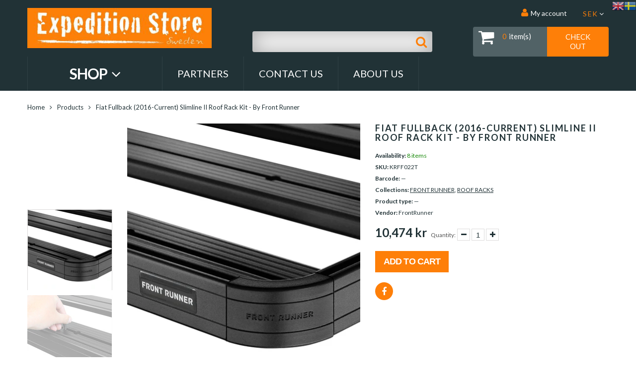

--- FILE ---
content_type: text/css
request_url: https://expeditionstore.se/cdn/shop/t/4/assets/style.scss.css?v=178712886671088562091705533680
body_size: 30625
content:
h1,h2,h3,h4,h5,h6,p{margin:0}input,button{margin:0;padding:0;background:none;border:none}button{cursor:pointer}button:focus{outline:0!important}a,span{vertical-align:baseline}img{max-width:100%}ul,ol{margin:0;padding:0;list-style-type:none}html{font-family:sans-serif;line-height:1.15;-webkit-text-size-adjust:100%;-ms-text-size-adjust:100%}body{margin:0}article,aside,footer,header,nav,section{display:block}figcaption,figure,main{display:block}figure{margin:1em 40px}hr{overflow:visible;height:0;-webkit-box-sizing:content-box;-moz-box-sizing:content-box;box-sizing:content-box}pre{font-family:monospace,monospace;font-size:1em}a{background-color:transparent;-webkit-text-decoration-skip:objects}a:active,a:hover{outline-width:0}abbr[title]{border-bottom:none;text-decoration:underline;text-decoration:underline dotted}b,strong{font-weight:inherit}b,strong{font-weight:bolder}code,kbd,samp{font-family:monospace,monospace;font-size:1em}dfn{font-style:italic}mark{background-color:#ff0;color:#000}small{font-size:80%}sub,sup{vertical-align:baseline;font-size:75%;line-height:0;position:relative}sub{bottom:-.25em}sup{top:-.5em}audio,video{display:inline-block}audio:not([controls]){display:none;height:0}img{border-style:none}svg:not(:root){overflow:hidden}button,input,optgroup,select,textarea{font-family:sans-serif;font-size:100%;line-height:1.15;margin:0}button,input{overflow:visible}button,select{text-transform:none}button,html [type=button],[type=reset],[type=submit]{-webkit-appearance:button}button::-moz-focus-inner,[type=button]::-moz-focus-inner,[type=reset]::-moz-focus-inner,[type=submit]::-moz-focus-inner{border-style:none;padding:0}button:-moz-focusring,[type=button]:-moz-focusring,[type=reset]:-moz-focusring,[type=submit]:-moz-focusring{outline:1px dotted ButtonText}fieldset{margin:0 2px;padding:.35em .625em .75em;border:1px solid #c0c0c0}legend{max-width:100%;display:table;box-sizing:border-box;white-space:normal;color:inherit;padding:0}progress{display:inline-block;vertical-align:baseline}textarea{overflow:auto}[type=checkbox],[type=radio]{box-sizing:border-box;padding:0}[type=number]::-webkit-inner-spin-button,[type=number]::-webkit-outer-spin-button{height:auto}[type=search]{-webkit-appearance:textfield;outline-offset:-2px}[type=search]::-webkit-search-cancel-button,[type=search]::-webkit-search-decoration{-webkit-appearance:none}::-webkit-file-upload-button{-webkit-appearance:button;font:inherit}details,menu{display:block}summary{display:list-item}canvas{display:inline-block}template{display:none}[hidden]{display:none}@media print{*,*:before,*:after{background:transparent!important;color:#000!important;text-shadow:none!important;-webkit-box-shadow:none!important;box-shadow:none!important}a,a:visited{text-decoration:underline}a[href]:after{content:" (" attr(href) ")"}abbr[title]:after{content:" (" attr(title) ")"}a[href^="#"]:after,a[href^="javascript:"]:after{content:""}pre,blockquote{border:1px solid #999;page-break-inside:avoid}thead{display:table-header-group}tr,img{page-break-inside:avoid}img{max-width:100%!important}p,h2,h3{orphans:3;widows:3}h2,h3{page-break-after:avoid}.navbar{display:none}.btn>.caret,.dropup>.btn>.caret{border-top-color:#000!important}.label{border:1px solid #000}.table{border-collapse:collapse!important}.table td,.table th{background-color:#fff!important}.table-bordered th,.table-bordered td{border:1px solid #ddd!important}}*{-webkit-box-sizing:border-box;-moz-box-sizing:border-box;box-sizing:border-box}*:before,*:after{-webkit-box-sizing:border-box;-moz-box-sizing:border-box;box-sizing:border-box}html{font-size:10px;-webkit-tap-highlight-color:rgba(0,0,0,0)}body{font:14px/1.42857143 Helvetica Neue,Helvetica,Arial,sans-serif;color:#333}figure{margin:0}img{vertical-align:middle}.clearfix:before,.clearfix:after{content:" ";display:table}.clearfix:after{clear:both}.visible-xs,.visible-sm,.visible-md,.visible-lg{display:none!important}@media (max-width: 767px){.visible-xs{display:block!important}table.visible-xs{display:table!important}tr.visible-xs{display:table-row!important}th.visible-xs,td.visible-xs{display:table-cell!important}}@media (min-width: 768px) and (max-width: 991px){.visible-sm{display:block!important}table.visible-sm{display:table!important}tr.visible-sm{display:table-row!important}th.visible-sm,td.visible-sm{display:table-cell!important}}@media (min-width: 992px) and (max-width: 1199px){.visible-md{display:block!important}table.visible-md{display:table!important}tr.visible-md{display:table-row!important}th.visible-md,td.visible-md{display:table-cell!important}}@media (min-width: 1200px){.visible-lg{display:block!important}table.visible-lg{display:table!important}tr.visible-lg{display:table-row!important}th.visible-lg,td.visible-lg{display:table-cell!important}}@media (max-width: 767px){.hidden-xs{display:none!important}}@media (min-width: 768px) and (max-width: 991px){.hidden-sm{display:none!important}}@media (min-width: 992px) and (max-width: 1199px){.hidden-md{display:none!important}}@media (min-width: 1200px){.hidden-lg{display:none!important}}fieldset{min-width:0;margin:0;padding:0;border:0}legend{width:100%;display:block;margin-bottom:20px;padding:0;border:0;border-bottom:1px solid #e5e5e5;font-size:21px;line-height:inherit;color:#333}label{display:inline-block;max-width:100%}input[type=search]{-webkit-box-sizing:border-box;-moz-box-sizing:border-box;box-sizing:border-box}input[type=radio]{margin:3px 0 0;margin-top:1px \	;line-height:normal}input[type=checkbox]{margin:4px 0 0;margin-top:1px \	;line-height:normal}input[type=file]{display:block}input[type=range]{width:100%;display:block}select[multiple],select[size]{height:auto}input[type=file]:focus,input[type=radio]:focus,input[type=checkbox]:focus{outline:5px auto -webkit-focus-ring-color;outline-offset:-2px}output{display:block;padding-top:7px;font-size:14px;line-height:1.42857143;color:#555}select,textarea,input[type=tel],input[type=text],input[type=email],input[type=search],input[type=password],.form-control{width:100%;height:34px;display:block;vertical-align:top;padding:6px 10px;background-image:none;border-width:1px;border-style:solid;line-height:1.42857143}.form-control::-moz-placeholder{color:#000000bf;opacity:1}.form-control:-ms-input-placeholder{color:#000000bf}.form-control::-webkit-input-placeholder{color:#000000bf}.form-control::-ms-expand{background-color:transparent;border:0}.form-control[disabled],.form-control[readonly],fieldset[disabled] .form-control{background-color:#eee;opacity:1}.form-control[disabled],fieldset[disabled] .form-control{cursor:not-allowed}textarea{min-width:100%;max-width:100%;min-height:100px;height:auto}input[type=search]{-webkit-appearance:none}@media screen and (-webkit-min-device-pixel-ratio: 0){input[type=date].form-control,input[type=time].form-control,input[type=datetime-local].form-control,input[type=month].form-control{line-height:34px}}.form-group{margin-top:15px}.form-group:after{content:"";display:table;clear:both}.radio,.checkbox{min-height:20px;display:block;position:relative}.radio~.radio,.checkbox~.checkbox{margin:7px 0 0}.radio label,.checkbox label{min-height:20px;margin-bottom:0;padding-left:20px;font-weight:400;cursor:pointer}.radio input[type=radio],.checkbox input[type=checkbox]{margin-top:4px \	;margin-left:-20px;position:absolute}input[type=radio][disabled],input[type=checkbox][disabled],input[type=radio].disabled,input[type=checkbox].disabled,fieldset[disabled] input[type=radio],fieldset[disabled] input[type=checkbox],.radio.disabled label,.checkbox.disabled label,fieldset[disabled] .radio label,fieldset[disabled] .checkbox label{cursor:not-allowed}.help-block{display:block;margin-top:7px;font-size:12px;color:#737373;cursor:default}.form-horizontal .form-group{margin-left:-15px;margin-right:-15px}@media (min-width: 768px){.form-horizontal label{margin-bottom:0;line-height:34px;text-align:right}}.btn{display:inline-block;vertical-align:middle;margin:0;font-weight:700;line-height:1.42857143;text-align:center;white-space:nowrap;cursor:pointer;text-transform:uppercase;-ms-touch-action:manipulation;touch-action:manipulation;-webkit-user-select:none;-moz-user-select:none;-ms-user-select:none;user-select:none}.btn:focus,.btn:active:focus,.btn.active:focus,.btn.focus,.btn:active.focus,.btn.active.focus{outline:5px auto -webkit-focus-ring-color;outline-offset:-2px}.btn:active,.btn.active{background-image:none;outline:0}.btn.disabled,.btn[disabled],fieldset[disabled] .btn{cursor:default;opacity:.65;filter:alpha(opacity=65);-webkit-box-shadow:none;-moz-box-shadow:none;box-shadow:none}a.btn.disabled,fieldset[disabled] a.btn{pointer-events:none}table{background-color:transparent;border-collapse:collapse}th{text-align:left}.table{width:100%;max-width:100%;margin-bottom:20px}.table>thead>tr>th,.table>tbody>tr>th,.table>tfoot>tr>th,.table>thead>tr>td,.table>tbody>tr>td,.table>tfoot>tr>td{vertical-align:top;padding:8px;border-top:1px solid #dddddd;line-height:1.42857143}.table>thead>tr>th{vertical-align:bottom;border-bottom:2px solid #dddddd}.table>caption+thead>tr:first-child>th,.table>colgroup+thead>tr:first-child>th,.table>thead:first-child>tr:first-child>th,.table>caption+thead>tr:first-child>td,.table>colgroup+thead>tr:first-child>td,.table>thead:first-child>tr:first-child>td{border-top:0}.table>tbody+tbody{border-top:2px solid #dddddd}.table .table{background-color:#fff}.table-bordered{border:1px solid #dddddd}.table-bordered>thead>tr>th,.table-bordered>tbody>tr>th,.table-bordered>tfoot>tr>th,.table-bordered>thead>tr>td,.table-bordered>tbody>tr>td,.table-bordered>tfoot>tr>td{border:1px solid #dddddd}.table-bordered>thead>tr>th,.table-bordered>thead>tr>td{border-bottom-width:2px}.table-responsive{min-height:.01%;overflow-x:auto}@media screen and (max-width: 767px){.table-responsive{width:100%;overflow-y:hidden;margin-bottom:15px;border:1px solid #dddddd;-ms-overflow-style:-ms-autohiding-scrollbar}.table-responsive>.table{margin-bottom:0}.table-responsive>.table>thead>tr>th,.table-responsive>.table>tbody>tr>th,.table-responsive>.table>tfoot>tr>th,.table-responsive>.table>thead>tr>td,.table-responsive>.table>tbody>tr>td,.table-responsive>.table>tfoot>tr>td{white-space:nowrap}.table-responsive>.table-bordered{border:0}.table-responsive>.table-bordered>thead>tr>th:first-child,.table-responsive>.table-bordered>tbody>tr>th:first-child,.table-responsive>.table-bordered>tfoot>tr>th:first-child,.table-responsive>.table-bordered>thead>tr>td:first-child,.table-responsive>.table-bordered>tbody>tr>td:first-child,.table-responsive>.table-bordered>tfoot>tr>td:first-child{border-left:0}.table-responsive>.table-bordered>thead>tr>th:last-child,.table-responsive>.table-bordered>tbody>tr>th:last-child,.table-responsive>.table-bordered>tfoot>tr>th:last-child,.table-responsive>.table-bordered>thead>tr>td:last-child,.table-responsive>.table-bordered>tbody>tr>td:last-child,.table-responsive>.table-bordered>tfoot>tr>td:last-child{border-right:0}.table-responsive>.table-bordered>tbody>tr:last-child>th,.table-responsive>.table-bordered>tfoot>tr:last-child>th,.table-responsive>.table-bordered>tbody>tr:last-child>td,.table-responsive>.table-bordered>tfoot>tr:last-child>td{border-bottom:0}}.errors,.alert{padding:10px 15px;margin-top:15px;border:1px solid transparent}.errors a,.alert a{display:inline-block;color:inherit;text-decoration:underline}.errors a:hover,.alert a:hover{color:inherit;text-decoration:none}.errors>*,.alert>*{margin:0!important}.errors>*~*,.alert>*~*{margin:5px 0 0!important}.alert-success{background-color:#d0f6b9;border-color:#a7e183;color:#558638}.alert-info{background-color:#fff;border-color:#9bd6f5;color:#437c99}.alert-warning{background-color:#fff5c3;border-color:#edd870;color:#85741f}.errors,.alert-danger{background-color:#ffcfcf;border-color:#ffa3a3;color:#b65353}.hidden{display:none}html,body{font:13px/1.5em Lato;color:#213236;background:#fff}a{color:#213236;text-decoration:none;-webkit-backface-visibility:hidden;-moz-backface-visibility:hidden;-ms-backface-visibility:hidden;backface-visibility:hidden;-webkit-perspective:1000;-moz-perspective:1000;-ms-perspective:1000;perspective:1000;-webkit-transform:translate3d(0,0,0);-ms-transform:translate3d(0,0,0);-o-transform:translate3d(0,0,0);transform:translateZ(0);-webkit-transition:background .3s ease-in-out,border-color .3s ease-in-out,color .3s ease-in-out;-moz-transition:background .3s ease-in-out,border-color .3s ease-in-out,color .3s ease-in-out;transition:background .3s ease-in-out,border-color .3s ease-in-out,color .3s ease-in-out}a:hover,a:focus{color:#fe7f08}h1,h2,h3,h4,h5,h6{font:50px/1.1em Lato;color:#213236}h1{font-size:50px}h2{font-size:48px}h3{font-size:46px}h4{font-size:45px}h5{font-size:44px}h6{font-size:43px}.page_heading{margin:15px 0 0;padding-bottom:10px;font-size:50px;text-align:center;text-transform:uppercase;font-weight:700;letter-spacing:.1em}label{font-size:14px;color:#555}select,textarea,input[type=tel],input[type=text],input[type=email],input[type=search],input[type=password],.form-control{background-color:#fff;border-color:#dcdbdb;font-size:14px;color:#213236;-webkit-backface-visibility:hidden;-moz-backface-visibility:hidden;-ms-backface-visibility:hidden;backface-visibility:hidden;-webkit-perspective:1000;-moz-perspective:1000;-ms-perspective:1000;perspective:1000;-webkit-transform:translate3d(0,0,0);-ms-transform:translate3d(0,0,0);-o-transform:translate3d(0,0,0);transform:translateZ(0);-webkit-transition:border-color .2s ease-in-out;-moz-transition:border-color .2s ease-in-out;transition:border-color .2s ease-in-out}select:focus,textarea:focus,input[type=tel]:focus,input[type=text]:focus,input[type=email]:focus,input[type=search]:focus,input[type=password]:focus,.form-control:focus{border-color:#999;outline:0}p.alert-inline{padding:7px 0 0;font-size:12px;line-height:1em;color:red}input.alert-inline{border-color:red;color:red}.btn{padding:6px 12px;border:1px solid transparent;font-size:14px;color:#333;text-decoration:none;-webkit-backface-visibility:hidden;-moz-backface-visibility:hidden;-ms-backface-visibility:hidden;backface-visibility:hidden;-webkit-perspective:1000;-moz-perspective:1000;-ms-perspective:1000;perspective:1000;-webkit-transform:translate3d(0,0,0);-ms-transform:translate3d(0,0,0);-o-transform:translate3d(0,0,0);transform:translateZ(0);-webkit-transition:background .2s ease-in-out,border-color .2s ease-in-out,color .2s ease-in-out;-moz-transition:background .2s ease-in-out,border-color .2s ease-in-out,color .2s ease-in-out;transition:background .2s ease-in-out,border-color .2s ease-in-out,color .2s ease-in-out}.btn:active,.btn:focus,.btn:hover{text-decoration:none}table caption{padding-top:8px;padding-bottom:8px;font-size:16px;color:#777;text-align:left}.table-bordered,.table>thead>tr>th,.table>tbody>tr>th,.table>tfoot>tr>th,.table>thead>tr>td,.table>tbody>tr>td,.table>tfoot>tr>td{border-color:#dcdbdb}.table-striped>tbody>tr:nth-of-type(odd){background-color:#dcdbdb33}.table-hover>tbody>tr:hover{background-color:#dcdbdb33}.rte h1{font-size:32px}.rte h2{font-size:29px}.rte h3{font-size:26px}.rte h4{font-size:23px}.rte h5{font-size:20px}.rte h6{font-size:17px}.rte h1,.rte h2,.rte h3{margin-top:25px;margin-bottom:15px}.rte h4,.rte h5,.rte h6{margin-top:20px;margin-bottom:15px}.rte p{margin:15px 0 0}.rte ul{margin:15px 0 0;padding:0 0 0 30px;list-style-type:disc}.rte ol{margin:15px 0 0;padding:0 0 0 30px;list-style-type:decimal}.rte ul ul,.rte ol ul,.rte ul ol,.rte ol ol{margin-top:0}.rte a{text-decoration:underline}.rte a:hover{text-decoration:none}.rte blockquote{margin:20px 0;padding:5px 20px;border-left:4px solid #dcdbdb;font-size:16px}.rte blockquote b{display:block;margin:5px 0 0;font-weight:700;font-size:14px;line-height:1.42857143;color:#777}.rte blockquote b:before{content:"\2014\a0"}.rte blockquote p:first-child,.rte blockquote ul:first-child,.rte blockquote ol:first-child{margin-top:0}.rte q{font-style:italic}.rte table{width:100%;max-width:100%;margin-top:20px;background-color:transparent;border-collapse:collapse}.rte table th,.rte table td{vertical-align:middle;padding:7px 10px;border:1px solid #dcdbdb}.rte .rte_youtube_wrapper{overflow:hidden;padding:56.25% 0 0;position:relative}.rte .rte_youtube_wrapper iframe{width:100%;height:100%;border:none;position:absolute;left:0;top:0}.product_name{font-size:14px;color:#213236}.product_name a{font-size:inherit;color:inherit}.product_name a:hover{color:#fe7f08}.money,.money_like{font-size:14px;color:#fe7f08}.money_sale{text-decoration:line-through;margin-right:5px;color:#fe7f08}.money_sale_percent{background:#fe7f08}#quick_view__wrap .fancybox-skin{padding:40px!important}#product_quick_view{width:817px}#product_quick_view .swiper_btn{color:#fe7f08}#product_quick_view .swiper_btn:hover{color:#fff;background:#0000004d}#product_quick_view .btn_prev{left:100px}#product_quick_view .btn_prev:after{content:"\f104";font:24px/1em FontAwesome;color:inherit;line-height:28px}#product_quick_view .btn_next{right:17px}#product_quick_view .btn_next:after{content:"\f105";font:24px/1em FontAwesome;color:inherit;line-height:28px}#quick_view__close{top:10px;right:10px}.product_quick_wrapper{width:100%;display:table}.quick_view__left{width:425px;display:flex;align-items:flex-start;padding:0 15px 0 0;position:relative}.quick_view__left #img_big{width:308px}.quick_view__left #img_big img{background:#0000000d}.quick_view__left .swiper-wrapper{height:390px}.quick_view__left .swiper-slide{display:inline-block}.quick_view__left .product_images{width:90px;margin-right:10px;height:390px}.quick_view__right{height:100%;display:table-cell;overflow:hidden;padding:0 0 0 15px;vertical-align:top}.quick_view__right p{margin:5px 0 0;font-size:14px}.quick_view__right label{font-weight:400;font-size:14px;color:#213236}#quick_view__name{margin:0;font-weight:700;font-size:18px;text-transform:uppercase}#quick_view__variants{overflow:hidden;margin:0 -10px}#quick_view__variants label{display:block;padding:0 10px}#quick_view__variants .selector-wrapper{width:33.33333333333333%;float:left;padding:5px 10px 0}#quick_view__variants .selector-wrapper label{display:none!important}#quick_view__variants .selector-wrapper select{width:100%;display:block}#quick_view__price{margin:15px 0 0;position:relative}#quick_view__price .price{margin:0;padding:0 60px 0 0}#quick_view__price .money{margin:0 7px 0 0;font-size:24px;color:#213236}#quick_view__price .money_sale{font-size:16px}#quick_view__price .money_sale_percent{width:52px;height:26px;display:block;margin:-13px 0 0;background:#fe7f08;font:700 14px/26px Arial;color:#fff;text-align:center;position:absolute;right:0;top:50%;-webkit-border-radius:2px;-moz-border-radius:2px;border-radius:2px}#quick_view__availability{margin:20px 0 0}#quick_view__description{margin:15px 0}#quick_view__form{margin:15px 0 0}#quick_view__form label{margin-right:6px}#quick_view__form #quick_view__add{height:50px;margin:25px 10px 0 0;padding:0 20px;font-size:18px}#quick_view_colors{display:flex;flex-wrap:wrap}#quick_view_colors label{margin-right:3px;margin-top:5px}#quick_view_colors .color_item{display:inline-block;vertical-align:top;width:21px;height:21px;cursor:pointer;border:1px solid transparent;padding:1px;-webkit-border-radius:50%;-moz-border-radius:50%;border-radius:50%;margin:5px 3px 0}#quick_view_colors .color_item span{background-color:#474747;border:1px solid #ccc;display:block;width:100%;height:100%;-webkit-border-radius:50%;-moz-border-radius:50%;border-radius:50%}#quick_view_colors .color_item.current{border-color:#fe7f08}#quick_view_size{display:flex;flex-wrap:wrap}#quick_view_size label{margin-right:3px;margin-top:5px}#quick_view_size .size_item{display:inline-block;vertical-align:baseline;margin:5px 3px 0;background:#fff;border:1px solid #dcdbdb;text-align:center;line-height:21px;min-width:23px;padding:0 2px;cursor:pointer}#quick_view_size .current{border-color:#fe7f08}#product_info_link{margin-top:15px;font-weight:700}.fancybox-image,.fancybox-inner,.fancybox-nav,.fancybox-nav span,.fancybox-outer,.fancybox-skin,.fancybox-tmp,.fancybox-wrap,.fancybox-wrap iframe,.fancybox-wrap object{padding:0;margin:0;border:0;outline:0;vertical-align:top}.fancybox-wrap{position:absolute;top:0;left:0;z-index:8020}.fancybox-inner,.fancybox-outer,.fancybox-skin{position:relative}.fancybox-skin{background:#f9f9f9;color:#444;text-shadow:none;-webkit-border-radius:4px;-moz-border-radius:4px;border-radius:4px}.fancybox-opened{z-index:8030}.fancybox-opened .fancybox-skin{-webkit-box-shadow:0 10px 25px rgba(0,0,0,.5);-moz-box-shadow:0 10px 25px rgba(0,0,0,.5);box-shadow:0 10px 25px #00000080}.fancybox-inner{overflow:hidden}.fancybox-type-iframe .fancybox-inner{-webkit-overflow-scrolling:touch}.fancybox-error{color:#444;font:14px/20px Helvetica Neue,Helvetica,Arial,sans-serif;margin:0;padding:15px;white-space:nowrap}.fancybox-iframe,.fancybox-image{display:block;width:100%;height:100%}.fancybox-image{max-width:100%;max-height:100%}#fancybox-loading{position:fixed;top:50%;left:50%;margin-top:-22px;margin-left:-22px;background:url([data-uri]);opacity:.8;cursor:pointer;z-index:8060}.fancybox-close,.fancybox-nav,.fancybox-nav span{cursor:pointer;z-index:8040;position:absolute}#fancybox-loading div{width:44px;height:44px;background:url(fancybox_loading.gif) center center no-repeat}.fancybox-close{top:0;right:0;width:36px;height:36px}.fancybox-nav{top:0;width:40%;height:100%;text-decoration:none;background:url(blank.gif);-webkit-tap-highlight-color:transparent}.fancybox-prev{left:0}.fancybox-next{right:0}.fancybox-nav span{top:50%;width:36px;height:34px;margin-top:-18px}.fancybox-prev span{left:5px}.fancybox-next span{right:5px}.fancybox-nav:hover span{visibility:visible}.fancybox-tmp{position:absolute;top:-99999px;left:-99999px;visibility:hidden;max-width:99999px;max-height:99999px;overflow:visible!important}.fancybox-lock,.fancybox-lock body{overflow:hidden!important}.fancybox-lock{width:auto}.fancybox-lock-test{overflow-y:hidden!important}.fancybox-overlay{width:100%!important;height:100%!important;position:absolute;top:0;left:0;overflow:hidden;display:none;z-index:8010;background:#000000b3}.fancybox-overlay-fixed{position:fixed;bottom:0;right:0}.fancybox-lock .fancybox-overlay{overflow:auto;overflow-y:scroll}.fancybox-title{visibility:hidden;font:400 13px/20px Helvetica Neue,Helvetica,Arial,sans-serif;position:relative;text-shadow:none;z-index:8050}.fancybox-opened .fancybox-title{visibility:visible}.fancybox-title-float-wrap{position:absolute;bottom:0;right:50%;margin-bottom:-35px;z-index:8050;text-align:center}.fancybox-title-float-wrap .child{display:inline-block;margin-right:-100%;padding:2px 20px;background:0 0;background:#000c;-webkit-border-radius:15px;-moz-border-radius:15px;border-radius:15px;text-shadow:0 1px 2px #222;color:#fff;font-weight:700;line-height:24px;white-space:nowrap}.fancybox-title-outside-wrap{position:relative;margin-top:10px;color:#fff}.fancybox-title-inside-wrap{padding-top:10px}.fancybox-title-over-wrap{position:absolute;bottom:0;left:0;color:#fff;padding:10px;background:#000;background:#000c}.fancybox-skin{padding:15px;background:#fff;-webkit-border-radius:0;-moz-border-radius:0;border-radius:0}.fancybox-close{width:36px;height:36px;display:block;border:none}.fancybox-close:before{content:"";display:block;width:30px;height:2px;background:#fe7f08;position:absolute;top:17px;right:3px;-webkit-transform:rotate(45deg);transform:rotate(45deg)}.fancybox-close:after{content:"";display:block;width:30px;height:2px;background:#fe7f08;position:absolute;top:17px;right:3px;-webkit-transform:rotate(135deg);transform:rotate(135deg)}.fancybox-close:hover:before,.fancybox-close:hover:after{background:#fe7f08}.fancybox-nav span{width:36px;height:36px;display:block;margin:-18px 0 0;background:#444;border:none;-webkit-border-radius:50%;-moz-border-radius:50%;border-radius:50%;-webkit-box-shadow:0 0 10px 0 rgba(0,0,0,.6);-moz-box-shadow:0 0 10px 0 rgba(0,0,0,.6);box-shadow:0 0 10px #0009;-webkit-backface-visibility:hidden;-moz-backface-visibility:hidden;-ms-backface-visibility:hidden;backface-visibility:hidden;-webkit-perspective:1000;-moz-perspective:1000;-ms-perspective:1000;perspective:1000;-webkit-transform:translate3d(0,0,0);-ms-transform:translate3d(0,0,0);-o-transform:translate3d(0,0,0);transform:translateZ(0);-webkit-transition:background .3s ease-in-out,border-color .3s ease-in-out,color .3s ease-in-out;-moz-transition:background .3s ease-in-out,border-color .3s ease-in-out,color .3s ease-in-out;transition:background .3s ease-in-out,border-color .3s ease-in-out,color .3s ease-in-out}.fancybox-nav span:before{display:block;font:12px/36px FontAwesome;color:#213236;text-align:center}.fancybox-nav:hover>span{background:#666}.fancybox-prev span:before{content:"\f053";padding:0 2px 0 0}.fancybox-next span:before{content:"\f054";padding:0 0 0 2px}.fancybox_alert{padding:0!important;text-align:center}.fancybox_alert .alert{margin:0;padding:40px;font-size:14px}.fancybox_alert .btn{margin:15px 0 0;text-decoration:none}.fancybox_alert .btn~.btn{margin-left:15px!important}#cart_added{max-width:420px}#cart_added .cart_added__row{height:120px;display:table}#cart_added h4{margin:15px 0;text-align:center;font-size:20px}#cart_added.cart_error{max-width:420px}.cart_added__1{width:120px;height:100%;display:table-cell;text-align:center;vertical-align:top}.cart_added__1 img{height:120px;padding:10px;border:1px solid #dcdbdb}.cart_added__2{width:300px;height:100%;display:table-cell;padding:0 0 0 15px}.cart_added__2 .product_name{display:block}.cart_added__2 #cart_added__quantity{margin:15px 0 0;font-size:16px}.cart_added__2 .btn{margin:15px 10px 0 0}#newsletter_popup{display:flex;justify-content:center;align-items:center;height:400px}#newsletter_popup .newsletter_popup_text{text-align:center}#newsletter_popup .newsletter_popup_text h4{margin-bottom:15px}#newsletter_popup .newsletter_popup_text input{height:40px}#newsletter_popup .newsletter_popup_text p{margin-bottom:10px}#newsletter_popup .newsletter_popup_text .btn{margin-top:15px}@font-face{font-family:FontAwesome;src:url(//expeditionstore.se/cdn/shop/t/4/assets/fontawesome-webfont.eot?v=4.6.3&v=27653591633895088991623308065);src:url(//expeditionstore.se/cdn/shop/t/4/assets/fontawesome-webfont.eot?%23iefix&v=4.6.3&v=27653591633895088991623308065) format("embedded-opentype"),url(//expeditionstore.se/cdn/shop/t/4/assets/fontawesome-webfont.woff2?v=4.6.3&v=92687554370256573971623308068) format("woff2"),url(//expeditionstore.se/cdn/shop/t/4/assets/fontawesome-webfont.woff?v=4.6.3&v=135656766985270248011623308067) format("woff"),url(//expeditionstore.se/cdn/shop/t/4/assets/fontawesome-webfont.ttf?v=4.6.3&v=38559600735332494681623308066) format("truetype"),url(//expeditionstore.se/cdn/shop/t/4/assets/fontawesome-webfont.svg?v=4.6.3%23fontawesomeregular&v=165101685860473394641623308066) format("svg");font-weight:400;font-style:normal}.fa{display:inline-block;font: 14px/1 FontAwesome;font-size:inherit;text-rendering:auto;-webkit-font-smoothing:antialiased;-moz-osx-font-smoothing:grayscale}.fa-lg{font-size:1.33333333em;line-height:.75em;vertical-align:-15%}.fa-2x{font-size:2em}.fa-3x{font-size:3em}.fa-4x{font-size:4em}.fa-5x{font-size:5em}.fa-fw{width:1.28571429em;text-align:center}.fa-ul{padding-left:0;margin-left:2.14285714em;list-style-type:none}.fa-ul>li{position:relative}.fa-li{position:absolute;left:-2.14285714em;width:2.14285714em;top:.14285714em;text-align:center}.fa-li.fa-lg{left:-1.85714286em}.fa-border{padding:.2em .25em .15em;border:solid .08em #eee;border-radius:.1em}.fa-pull-left{float:left}.fa-pull-right{float:right}.fa.fa-pull-left{margin-right:.3em}.fa.fa-pull-right{margin-left:.3em}.pull-right{float:right}.pull-left{float:left}.fa.pull-left{margin-right:.3em}.fa.pull-right{margin-left:.3em}.fa-spin{-webkit-animation:fa-spin 2s infinite linear;animation:fa-spin 2s infinite linear}.fa-pulse{-webkit-animation:fa-spin 1s infinite steps(8);animation:fa-spin 1s infinite steps(8)}@-webkit-keyframes fa-spin{0%{-webkit-transform:rotate(0deg);transform:rotate(0)}to{-webkit-transform:rotate(359deg);transform:rotate(359deg)}}@keyframes fa-spin{0%{-webkit-transform:rotate(0deg);transform:rotate(0)}to{-webkit-transform:rotate(359deg);transform:rotate(359deg)}}.fa-rotate-90{-ms-filter:"progid:DXImageTransform.Microsoft.BasicImage(rotation=1)";-webkit-transform:rotate(90deg);-ms-transform:rotate(90deg);transform:rotate(90deg)}.fa-rotate-180{-ms-filter:"progid:DXImageTransform.Microsoft.BasicImage(rotation=2)";-webkit-transform:rotate(180deg);-ms-transform:rotate(180deg);transform:rotate(180deg)}.fa-rotate-270{-ms-filter:"progid:DXImageTransform.Microsoft.BasicImage(rotation=3)";-webkit-transform:rotate(270deg);-ms-transform:rotate(270deg);transform:rotate(270deg)}.fa-flip-horizontal{-ms-filter:"progid:DXImageTransform.Microsoft.BasicImage(rotation=0, mirror=1)";-webkit-transform:scale(-1,1);-ms-transform:scale(-1,1);transform:scaleX(-1)}.fa-flip-vertical{-ms-filter:"progid:DXImageTransform.Microsoft.BasicImage(rotation=2, mirror=1)";-webkit-transform:scale(1,-1);-ms-transform:scale(1,-1);transform:scaleY(-1)}:root .fa-rotate-90,:root .fa-rotate-180,:root .fa-rotate-270,:root .fa-flip-horizontal,:root .fa-flip-vertical{filter:none}.fa-stack{position:relative;display:inline-block;width:2em;height:2em;line-height:2em;vertical-align:middle}.fa-stack-1x,.fa-stack-2x{position:absolute;left:0;width:100%;text-align:center}.fa-stack-1x{line-height:inherit}.fa-stack-2x{font-size:2em}.fa-inverse{color:#fff}.fa-glass:before{content:"\f000"}.fa-music:before{content:"\f001"}.fa-search:before{content:"\f002"}.fa-envelope-o:before{content:"\f003"}.fa-heart:before{content:"\f004"}.fa-star:before{content:"\f005"}.fa-star-o:before{content:"\f006"}.fa-user:before{content:"\f007"}.fa-film:before{content:"\f008"}.fa-th-large:before{content:"\f009"}.fa-th:before{content:"\f00a"}.fa-th-list:before{content:"\f00b"}.fa-check:before{content:"\f00c"}.fa-remove:before,.fa-close:before,.fa-times:before{content:"\f00d"}.fa-search-plus:before{content:"\f00e"}.fa-search-minus:before{content:"\f010"}.fa-power-off:before{content:"\f011"}.fa-signal:before{content:"\f012"}.fa-gear:before,.fa-cog:before{content:"\f013"}.fa-trash-o:before{content:"\f014"}.fa-home:before{content:"\f015"}.fa-file-o:before{content:"\f016"}.fa-clock-o:before{content:"\f017"}.fa-road:before{content:"\f018"}.fa-download:before{content:"\f019"}.fa-arrow-circle-o-down:before{content:"\f01a"}.fa-arrow-circle-o-up:before{content:"\f01b"}.fa-inbox:before{content:"\f01c"}.fa-play-circle-o:before{content:"\f01d"}.fa-rotate-right:before,.fa-repeat:before{content:"\f01e"}.fa-refresh:before{content:"\f021"}.fa-list-alt:before{content:"\f022"}.fa-lock:before{content:"\f023"}.fa-flag:before{content:"\f024"}.fa-headphones:before{content:"\f025"}.fa-volume-off:before{content:"\f026"}.fa-volume-down:before{content:"\f027"}.fa-volume-up:before{content:"\f028"}.fa-qrcode:before{content:"\f029"}.fa-barcode:before{content:"\f02a"}.fa-tag:before{content:"\f02b"}.fa-tags:before{content:"\f02c"}.fa-book:before{content:"\f02d"}.fa-bookmark:before{content:"\f02e"}.fa-print:before{content:"\f02f"}.fa-camera:before{content:"\f030"}.fa-font:before{content:"\f031"}.fa-bold:before{content:"\f032"}.fa-italic:before{content:"\f033"}.fa-text-height:before{content:"\f034"}.fa-text-width:before{content:"\f035"}.fa-align-left:before{content:"\f036"}.fa-align-center:before{content:"\f037"}.fa-align-right:before{content:"\f038"}.fa-align-justify:before{content:"\f039"}.fa-list:before{content:"\f03a"}.fa-dedent:before,.fa-outdent:before{content:"\f03b"}.fa-indent:before{content:"\f03c"}.fa-video-camera:before{content:"\f03d"}.fa-photo:before,.fa-image:before,.fa-picture-o:before{content:"\f03e"}.fa-pencil:before{content:"\f040"}.fa-map-marker:before{content:"\f041"}.fa-adjust:before{content:"\f042"}.fa-tint:before{content:"\f043"}.fa-edit:before,.fa-pencil-square-o:before{content:"\f044"}.fa-share-square-o:before{content:"\f045"}.fa-check-square-o:before{content:"\f046"}.fa-arrows:before{content:"\f047"}.fa-step-backward:before{content:"\f048"}.fa-fast-backward:before{content:"\f049"}.fa-backward:before{content:"\f04a"}.fa-play:before{content:"\f04b"}.fa-pause:before{content:"\f04c"}.fa-stop:before{content:"\f04d"}.fa-forward:before{content:"\f04e"}.fa-fast-forward:before{content:"\f050"}.fa-step-forward:before{content:"\f051"}.fa-eject:before{content:"\f052"}.fa-chevron-left:before{content:"\f053"}.fa-chevron-right:before{content:"\f054"}.fa-plus-circle:before{content:"\f055"}.fa-minus-circle:before{content:"\f056"}.fa-times-circle:before{content:"\f057"}.fa-check-circle:before{content:"\f058"}.fa-question-circle:before{content:"\f059"}.fa-info-circle:before{content:"\f05a"}.fa-crosshairs:before{content:"\f05b"}.fa-times-circle-o:before{content:"\f05c"}.fa-check-circle-o:before{content:"\f05d"}.fa-ban:before{content:"\f05e"}.fa-arrow-left:before{content:"\f060"}.fa-arrow-right:before{content:"\f061"}.fa-arrow-up:before{content:"\f062"}.fa-arrow-down:before{content:"\f063"}.fa-mail-forward:before,.fa-share:before{content:"\f064"}.fa-expand:before{content:"\f065"}.fa-compress:before{content:"\f066"}.fa-plus:before{content:"\f067"}.fa-minus:before{content:"\f068"}.fa-asterisk:before{content:"\f069"}.fa-exclamation-circle:before{content:"\f06a"}.fa-gift:before{content:"\f06b"}.fa-leaf:before{content:"\f06c"}.fa-fire:before{content:"\f06d"}.fa-eye:before{content:"\f06e"}.fa-eye-slash:before{content:"\f070"}.fa-warning:before,.fa-exclamation-triangle:before{content:"\f071"}.fa-plane:before{content:"\f072"}.fa-calendar:before{content:"\f073"}.fa-random:before{content:"\f074"}.fa-comment:before{content:"\f075"}.fa-magnet:before{content:"\f076"}.fa-chevron-up:before{content:"\f077"}.fa-chevron-down:before{content:"\f078"}.fa-retweet:before{content:"\f079"}.fa-shopping-cart:before{content:"\f07a"}.fa-folder:before{content:"\f07b"}.fa-folder-open:before{content:"\f07c"}.fa-arrows-v:before{content:"\f07d"}.fa-arrows-h:before{content:"\f07e"}.fa-bar-chart-o:before,.fa-bar-chart:before{content:"\f080"}.fa-twitter-square:before{content:"\f081"}.fa-facebook-square:before{content:"\f082"}.fa-camera-retro:before{content:"\f083"}.fa-key:before{content:"\f084"}.fa-gears:before,.fa-cogs:before{content:"\f085"}.fa-comments:before{content:"\f086"}.fa-thumbs-o-up:before{content:"\f087"}.fa-thumbs-o-down:before{content:"\f088"}.fa-star-half:before{content:"\f089"}.fa-heart-o:before{content:"\f08a"}.fa-sign-out:before{content:"\f08b"}.fa-linkedin-square:before{content:"\f08c"}.fa-thumb-tack:before{content:"\f08d"}.fa-external-link:before{content:"\f08e"}.fa-sign-in:before{content:"\f090"}.fa-trophy:before{content:"\f091"}.fa-github-square:before{content:"\f092"}.fa-upload:before{content:"\f093"}.fa-lemon-o:before{content:"\f094"}.fa-phone:before{content:"\f095"}.fa-square-o:before{content:"\f096"}.fa-bookmark-o:before{content:"\f097"}.fa-phone-square:before{content:"\f098"}.fa-twitter:before{content:"\f099"}.fa-facebook-f:before,.fa-facebook:before{content:"\f09a"}.fa-github:before{content:"\f09b"}.fa-unlock:before{content:"\f09c"}.fa-credit-card:before{content:"\f09d"}.fa-feed:before,.fa-rss:before{content:"\f09e"}.fa-hdd-o:before{content:"\f0a0"}.fa-bullhorn:before{content:"\f0a1"}.fa-bell:before{content:"\f0f3"}.fa-certificate:before{content:"\f0a3"}.fa-hand-o-right:before{content:"\f0a4"}.fa-hand-o-left:before{content:"\f0a5"}.fa-hand-o-up:before{content:"\f0a6"}.fa-hand-o-down:before{content:"\f0a7"}.fa-arrow-circle-left:before{content:"\f0a8"}.fa-arrow-circle-right:before{content:"\f0a9"}.fa-arrow-circle-up:before{content:"\f0aa"}.fa-arrow-circle-down:before{content:"\f0ab"}.fa-globe:before{content:"\f0ac"}.fa-wrench:before{content:"\f0ad"}.fa-tasks:before{content:"\f0ae"}.fa-filter:before{content:"\f0b0"}.fa-briefcase:before{content:"\f0b1"}.fa-arrows-alt:before{content:"\f0b2"}.fa-group:before,.fa-users:before{content:"\f0c0"}.fa-chain:before,.fa-link:before{content:"\f0c1"}.fa-cloud:before{content:"\f0c2"}.fa-flask:before{content:"\f0c3"}.fa-cut:before,.fa-scissors:before{content:"\f0c4"}.fa-copy:before,.fa-files-o:before{content:"\f0c5"}.fa-paperclip:before{content:"\f0c6"}.fa-save:before,.fa-floppy-o:before{content:"\f0c7"}.fa-square:before{content:"\f0c8"}.fa-navicon:before,.fa-reorder:before,.fa-bars:before{content:"\f0c9"}.fa-list-ul:before{content:"\f0ca"}.fa-list-ol:before{content:"\f0cb"}.fa-strikethrough:before{content:"\f0cc"}.fa-underline:before{content:"\f0cd"}.fa-table:before{content:"\f0ce"}.fa-magic:before{content:"\f0d0"}.fa-truck:before{content:"\f0d1"}.fa-pinterest:before{content:"\f0d2"}.fa-pinterest-square:before{content:"\f0d3"}.fa-google-plus-square:before{content:"\f0d4"}.fa-google-plus:before{content:"\f0d5"}.fa-money:before{content:"\f0d6"}.fa-caret-down:before{content:"\f0d7"}.fa-caret-up:before{content:"\f0d8"}.fa-caret-left:before{content:"\f0d9"}.fa-caret-right:before{content:"\f0da"}.fa-columns:before{content:"\f0db"}.fa-unsorted:before,.fa-sort:before{content:"\f0dc"}.fa-sort-down:before,.fa-sort-desc:before{content:"\f0dd"}.fa-sort-up:before,.fa-sort-asc:before{content:"\f0de"}.fa-envelope:before{content:"\f0e0"}.fa-linkedin:before{content:"\f0e1"}.fa-rotate-left:before,.fa-undo:before{content:"\f0e2"}.fa-legal:before,.fa-gavel:before{content:"\f0e3"}.fa-dashboard:before,.fa-tachometer:before{content:"\f0e4"}.fa-comment-o:before{content:"\f0e5"}.fa-comments-o:before{content:"\f0e6"}.fa-flash:before,.fa-bolt:before{content:"\f0e7"}.fa-sitemap:before{content:"\f0e8"}.fa-umbrella:before{content:"\f0e9"}.fa-paste:before,.fa-clipboard:before{content:"\f0ea"}.fa-lightbulb-o:before{content:"\f0eb"}.fa-exchange:before{content:"\f0ec"}.fa-cloud-download:before{content:"\f0ed"}.fa-cloud-upload:before{content:"\f0ee"}.fa-user-md:before{content:"\f0f0"}.fa-stethoscope:before{content:"\f0f1"}.fa-suitcase:before{content:"\f0f2"}.fa-bell-o:before{content:"\f0a2"}.fa-coffee:before{content:"\f0f4"}.fa-cutlery:before{content:"\f0f5"}.fa-file-text-o:before{content:"\f0f6"}.fa-building-o:before{content:"\f0f7"}.fa-hospital-o:before{content:"\f0f8"}.fa-ambulance:before{content:"\f0f9"}.fa-medkit:before{content:"\f0fa"}.fa-fighter-jet:before{content:"\f0fb"}.fa-beer:before{content:"\f0fc"}.fa-h-square:before{content:"\f0fd"}.fa-plus-square:before{content:"\f0fe"}.fa-angle-double-left:before{content:"\f100"}.fa-angle-double-right:before{content:"\f101"}.fa-angle-double-up:before{content:"\f102"}.fa-angle-double-down:before{content:"\f103"}.fa-angle-left:before{content:"\f104"}.fa-angle-right:before{content:"\f105"}.fa-angle-up:before{content:"\f106"}.fa-angle-down:before{content:"\f107"}.fa-desktop:before{content:"\f108"}.fa-laptop:before{content:"\f109"}.fa-tablet:before{content:"\f10a"}.fa-mobile-phone:before,.fa-mobile:before{content:"\f10b"}.fa-circle-o:before{content:"\f10c"}.fa-quote-left:before{content:"\f10d"}.fa-quote-right:before{content:"\f10e"}.fa-spinner:before{content:"\f110"}.fa-circle:before{content:"\f111"}.fa-mail-reply:before,.fa-reply:before{content:"\f112"}.fa-github-alt:before{content:"\f113"}.fa-folder-o:before{content:"\f114"}.fa-folder-open-o:before{content:"\f115"}.fa-smile-o:before{content:"\f118"}.fa-frown-o:before{content:"\f119"}.fa-meh-o:before{content:"\f11a"}.fa-gamepad:before{content:"\f11b"}.fa-keyboard-o:before{content:"\f11c"}.fa-flag-o:before{content:"\f11d"}.fa-flag-checkered:before{content:"\f11e"}.fa-terminal:before{content:"\f120"}.fa-code:before{content:"\f121"}.fa-mail-reply-all:before,.fa-reply-all:before{content:"\f122"}.fa-star-half-empty:before,.fa-star-half-full:before,.fa-star-half-o:before{content:"\f123"}.fa-location-arrow:before{content:"\f124"}.fa-crop:before{content:"\f125"}.fa-code-fork:before{content:"\f126"}.fa-unlink:before,.fa-chain-broken:before{content:"\f127"}.fa-question:before{content:"\f128"}.fa-info:before{content:"\f129"}.fa-exclamation:before{content:"\f12a"}.fa-superscript:before{content:"\f12b"}.fa-subscript:before{content:"\f12c"}.fa-eraser:before{content:"\f12d"}.fa-puzzle-piece:before{content:"\f12e"}.fa-microphone:before{content:"\f130"}.fa-microphone-slash:before{content:"\f131"}.fa-shield:before{content:"\f132"}.fa-calendar-o:before{content:"\f133"}.fa-fire-extinguisher:before{content:"\f134"}.fa-rocket:before{content:"\f135"}.fa-maxcdn:before{content:"\f136"}.fa-chevron-circle-left:before{content:"\f137"}.fa-chevron-circle-right:before{content:"\f138"}.fa-chevron-circle-up:before{content:"\f139"}.fa-chevron-circle-down:before{content:"\f13a"}.fa-html5:before{content:"\f13b"}.fa-css3:before{content:"\f13c"}.fa-anchor:before{content:"\f13d"}.fa-unlock-alt:before{content:"\f13e"}.fa-bullseye:before{content:"\f140"}.fa-ellipsis-h:before{content:"\f141"}.fa-ellipsis-v:before{content:"\f142"}.fa-rss-square:before{content:"\f143"}.fa-play-circle:before{content:"\f144"}.fa-ticket:before{content:"\f145"}.fa-minus-square:before{content:"\f146"}.fa-minus-square-o:before{content:"\f147"}.fa-level-up:before{content:"\f148"}.fa-level-down:before{content:"\f149"}.fa-check-square:before{content:"\f14a"}.fa-pencil-square:before{content:"\f14b"}.fa-external-link-square:before{content:"\f14c"}.fa-share-square:before{content:"\f14d"}.fa-compass:before{content:"\f14e"}.fa-toggle-down:before,.fa-caret-square-o-down:before{content:"\f150"}.fa-toggle-up:before,.fa-caret-square-o-up:before{content:"\f151"}.fa-toggle-right:before,.fa-caret-square-o-right:before{content:"\f152"}.fa-euro:before,.fa-eur:before{content:"\f153"}.fa-gbp:before{content:"\f154"}.fa-dollar:before,.fa-usd:before{content:"\f155"}.fa-rupee:before,.fa-inr:before{content:"\f156"}.fa-cny:before,.fa-rmb:before,.fa-yen:before,.fa-jpy:before{content:"\f157"}.fa-ruble:before,.fa-rouble:before,.fa-rub:before{content:"\f158"}.fa-won:before,.fa-krw:before{content:"\f159"}.fa-bitcoin:before,.fa-btc:before{content:"\f15a"}.fa-file:before{content:"\f15b"}.fa-file-text:before{content:"\f15c"}.fa-sort-alpha-asc:before{content:"\f15d"}.fa-sort-alpha-desc:before{content:"\f15e"}.fa-sort-amount-asc:before{content:"\f160"}.fa-sort-amount-desc:before{content:"\f161"}.fa-sort-numeric-asc:before{content:"\f162"}.fa-sort-numeric-desc:before{content:"\f163"}.fa-thumbs-up:before{content:"\f164"}.fa-thumbs-down:before{content:"\f165"}.fa-youtube-square:before{content:"\f166"}.fa-youtube:before{content:"\f167"}.fa-xing:before{content:"\f168"}.fa-xing-square:before{content:"\f169"}.fa-youtube-play:before{content:"\f16a"}.fa-dropbox:before{content:"\f16b"}.fa-stack-overflow:before{content:"\f16c"}.fa-instagram:before{content:"\f16d"}.fa-flickr:before{content:"\f16e"}.fa-adn:before{content:"\f170"}.fa-bitbucket:before{content:"\f171"}.fa-bitbucket-square:before{content:"\f172"}.fa-tumblr:before{content:"\f173"}.fa-tumblr-square:before{content:"\f174"}.fa-long-arrow-down:before{content:"\f175"}.fa-long-arrow-up:before{content:"\f176"}.fa-long-arrow-left:before{content:"\f177"}.fa-long-arrow-right:before{content:"\f178"}.fa-apple:before{content:"\f179"}.fa-windows:before{content:"\f17a"}.fa-android:before{content:"\f17b"}.fa-linux:before{content:"\f17c"}.fa-dribbble:before{content:"\f17d"}.fa-skype:before{content:"\f17e"}.fa-foursquare:before{content:"\f180"}.fa-trello:before{content:"\f181"}.fa-female:before{content:"\f182"}.fa-male:before{content:"\f183"}.fa-gittip:before,.fa-gratipay:before{content:"\f184"}.fa-sun-o:before{content:"\f185"}.fa-moon-o:before{content:"\f186"}.fa-archive:before{content:"\f187"}.fa-bug:before{content:"\f188"}.fa-vk:before{content:"\f189"}.fa-weibo:before{content:"\f18a"}.fa-renren:before{content:"\f18b"}.fa-pagelines:before{content:"\f18c"}.fa-stack-exchange:before{content:"\f18d"}.fa-arrow-circle-o-right:before{content:"\f18e"}.fa-arrow-circle-o-left:before{content:"\f190"}.fa-toggle-left:before,.fa-caret-square-o-left:before{content:"\f191"}.fa-dot-circle-o:before{content:"\f192"}.fa-wheelchair:before{content:"\f193"}.fa-vimeo-square:before{content:"\f194"}.fa-turkish-lira:before,.fa-try:before{content:"\f195"}.fa-plus-square-o:before{content:"\f196"}.fa-space-shuttle:before{content:"\f197"}.fa-slack:before{content:"\f198"}.fa-envelope-square:before{content:"\f199"}.fa-wordpress:before{content:"\f19a"}.fa-openid:before{content:"\f19b"}.fa-institution:before,.fa-bank:before,.fa-university:before{content:"\f19c"}.fa-mortar-board:before,.fa-graduation-cap:before{content:"\f19d"}.fa-yahoo:before{content:"\f19e"}.fa-google:before{content:"\f1a0"}.fa-reddit:before{content:"\f1a1"}.fa-reddit-square:before{content:"\f1a2"}.fa-stumbleupon-circle:before{content:"\f1a3"}.fa-stumbleupon:before{content:"\f1a4"}.fa-delicious:before{content:"\f1a5"}.fa-digg:before{content:"\f1a6"}.fa-pied-piper-pp:before{content:"\f1a7"}.fa-pied-piper-alt:before{content:"\f1a8"}.fa-drupal:before{content:"\f1a9"}.fa-joomla:before{content:"\f1aa"}.fa-language:before{content:"\f1ab"}.fa-fax:before{content:"\f1ac"}.fa-building:before{content:"\f1ad"}.fa-child:before{content:"\f1ae"}.fa-paw:before{content:"\f1b0"}.fa-spoon:before{content:"\f1b1"}.fa-cube:before{content:"\f1b2"}.fa-cubes:before{content:"\f1b3"}.fa-behance:before{content:"\f1b4"}.fa-behance-square:before{content:"\f1b5"}.fa-steam:before{content:"\f1b6"}.fa-steam-square:before{content:"\f1b7"}.fa-recycle:before{content:"\f1b8"}.fa-automobile:before,.fa-car:before{content:"\f1b9"}.fa-cab:before,.fa-taxi:before{content:"\f1ba"}.fa-tree:before{content:"\f1bb"}.fa-spotify:before{content:"\f1bc"}.fa-deviantart:before{content:"\f1bd"}.fa-soundcloud:before{content:"\f1be"}.fa-database:before{content:"\f1c0"}.fa-file-pdf-o:before{content:"\f1c1"}.fa-file-word-o:before{content:"\f1c2"}.fa-file-excel-o:before{content:"\f1c3"}.fa-file-powerpoint-o:before{content:"\f1c4"}.fa-file-photo-o:before,.fa-file-picture-o:before,.fa-file-image-o:before{content:"\f1c5"}.fa-file-zip-o:before,.fa-file-archive-o:before{content:"\f1c6"}.fa-file-sound-o:before,.fa-file-audio-o:before{content:"\f1c7"}.fa-file-movie-o:before,.fa-file-video-o:before{content:"\f1c8"}.fa-file-code-o:before{content:"\f1c9"}.fa-vine:before{content:"\f1ca"}.fa-codepen:before{content:"\f1cb"}.fa-jsfiddle:before{content:"\f1cc"}.fa-life-bouy:before,.fa-life-buoy:before,.fa-life-saver:before,.fa-support:before,.fa-life-ring:before{content:"\f1cd"}.fa-circle-o-notch:before{content:"\f1ce"}.fa-ra:before,.fa-resistance:before,.fa-rebel:before{content:"\f1d0"}.fa-ge:before,.fa-empire:before{content:"\f1d1"}.fa-git-square:before{content:"\f1d2"}.fa-git:before{content:"\f1d3"}.fa-y-combinator-square:before,.fa-yc-square:before,.fa-hacker-news:before{content:"\f1d4"}.fa-tencent-weibo:before{content:"\f1d5"}.fa-qq:before{content:"\f1d6"}.fa-wechat:before,.fa-weixin:before{content:"\f1d7"}.fa-send:before,.fa-paper-plane:before{content:"\f1d8"}.fa-send-o:before,.fa-paper-plane-o:before{content:"\f1d9"}.fa-history:before{content:"\f1da"}.fa-circle-thin:before{content:"\f1db"}.fa-header:before{content:"\f1dc"}.fa-paragraph:before{content:"\f1dd"}.fa-sliders:before{content:"\f1de"}.fa-share-alt:before{content:"\f1e0"}.fa-share-alt-square:before{content:"\f1e1"}.fa-bomb:before{content:"\f1e2"}.fa-soccer-ball-o:before,.fa-futbol-o:before{content:"\f1e3"}.fa-tty:before{content:"\f1e4"}.fa-binoculars:before{content:"\f1e5"}.fa-plug:before{content:"\f1e6"}.fa-slideshare:before{content:"\f1e7"}.fa-twitch:before{content:"\f1e8"}.fa-yelp:before{content:"\f1e9"}.fa-newspaper-o:before{content:"\f1ea"}.fa-wifi:before{content:"\f1eb"}.fa-calculator:before{content:"\f1ec"}.fa-paypal:before{content:"\f1ed"}.fa-google-wallet:before{content:"\f1ee"}.fa-cc-visa:before{content:"\f1f0"}.fa-cc-mastercard:before{content:"\f1f1"}.fa-cc-discover:before{content:"\f1f2"}.fa-cc-amex:before{content:"\f1f3"}.fa-cc-paypal:before{content:"\f1f4"}.fa-cc-stripe:before{content:"\f1f5"}.fa-bell-slash:before{content:"\f1f6"}.fa-bell-slash-o:before{content:"\f1f7"}.fa-trash:before{content:"\f1f8"}.fa-copyright:before{content:"\f1f9"}.fa-at:before{content:"\f1fa"}.fa-eyedropper:before{content:"\f1fb"}.fa-paint-brush:before{content:"\f1fc"}.fa-birthday-cake:before{content:"\f1fd"}.fa-area-chart:before{content:"\f1fe"}.fa-pie-chart:before{content:"\f200"}.fa-line-chart:before{content:"\f201"}.fa-lastfm:before{content:"\f202"}.fa-lastfm-square:before{content:"\f203"}.fa-toggle-off:before{content:"\f204"}.fa-toggle-on:before{content:"\f205"}.fa-bicycle:before{content:"\f206"}.fa-bus:before{content:"\f207"}.fa-ioxhost:before{content:"\f208"}.fa-angellist:before{content:"\f209"}.fa-cc:before{content:"\f20a"}.fa-shekel:before,.fa-sheqel:before,.fa-ils:before{content:"\f20b"}.fa-meanpath:before{content:"\f20c"}.fa-buysellads:before{content:"\f20d"}.fa-connectdevelop:before{content:"\f20e"}.fa-dashcube:before{content:"\f210"}.fa-forumbee:before{content:"\f211"}.fa-leanpub:before{content:"\f212"}.fa-sellsy:before{content:"\f213"}.fa-shirtsinbulk:before{content:"\f214"}.fa-simplybuilt:before{content:"\f215"}.fa-skyatlas:before{content:"\f216"}.fa-cart-plus:before{content:"\f217"}.fa-cart-arrow-down:before{content:"\f218"}.fa-diamond:before{content:"\f219"}.fa-ship:before{content:"\f21a"}.fa-user-secret:before{content:"\f21b"}.fa-motorcycle:before{content:"\f21c"}.fa-street-view:before{content:"\f21d"}.fa-heartbeat:before{content:"\f21e"}.fa-venus:before{content:"\f221"}.fa-mars:before{content:"\f222"}.fa-mercury:before{content:"\f223"}.fa-intersex:before,.fa-transgender:before{content:"\f224"}.fa-transgender-alt:before{content:"\f225"}.fa-venus-double:before{content:"\f226"}.fa-mars-double:before{content:"\f227"}.fa-venus-mars:before{content:"\f228"}.fa-mars-stroke:before{content:"\f229"}.fa-mars-stroke-v:before{content:"\f22a"}.fa-mars-stroke-h:before{content:"\f22b"}.fa-neuter:before{content:"\f22c"}.fa-genderless:before{content:"\f22d"}.fa-facebook-official:before{content:"\f230"}.fa-pinterest-p:before{content:"\f231"}.fa-whatsapp:before{content:"\f232"}.fa-server:before{content:"\f233"}.fa-user-plus:before{content:"\f234"}.fa-user-times:before{content:"\f235"}.fa-hotel:before,.fa-bed:before{content:"\f236"}.fa-viacoin:before{content:"\f237"}.fa-train:before{content:"\f238"}.fa-subway:before{content:"\f239"}.fa-medium:before{content:"\f23a"}.fa-yc:before,.fa-y-combinator:before{content:"\f23b"}.fa-optin-monster:before{content:"\f23c"}.fa-opencart:before{content:"\f23d"}.fa-expeditedssl:before{content:"\f23e"}.fa-battery-4:before,.fa-battery-full:before{content:"\f240"}.fa-battery-3:before,.fa-battery-three-quarters:before{content:"\f241"}.fa-battery-2:before,.fa-battery-half:before{content:"\f242"}.fa-battery-1:before,.fa-battery-quarter:before{content:"\f243"}.fa-battery-0:before,.fa-battery-empty:before{content:"\f244"}.fa-mouse-pointer:before{content:"\f245"}.fa-i-cursor:before{content:"\f246"}.fa-object-group:before{content:"\f247"}.fa-object-ungroup:before{content:"\f248"}.fa-sticky-note:before{content:"\f249"}.fa-sticky-note-o:before{content:"\f24a"}.fa-cc-jcb:before{content:"\f24b"}.fa-cc-diners-club:before{content:"\f24c"}.fa-clone:before{content:"\f24d"}.fa-balance-scale:before{content:"\f24e"}.fa-hourglass-o:before{content:"\f250"}.fa-hourglass-1:before,.fa-hourglass-start:before{content:"\f251"}.fa-hourglass-2:before,.fa-hourglass-half:before{content:"\f252"}.fa-hourglass-3:before,.fa-hourglass-end:before{content:"\f253"}.fa-hourglass:before{content:"\f254"}.fa-hand-grab-o:before,.fa-hand-rock-o:before{content:"\f255"}.fa-hand-stop-o:before,.fa-hand-paper-o:before{content:"\f256"}.fa-hand-scissors-o:before{content:"\f257"}.fa-hand-lizard-o:before{content:"\f258"}.fa-hand-spock-o:before{content:"\f259"}.fa-hand-pointer-o:before{content:"\f25a"}.fa-hand-peace-o:before{content:"\f25b"}.fa-trademark:before{content:"\f25c"}.fa-registered:before{content:"\f25d"}.fa-creative-commons:before{content:"\f25e"}.fa-gg:before{content:"\f260"}.fa-gg-circle:before{content:"\f261"}.fa-tripadvisor:before{content:"\f262"}.fa-odnoklassniki:before{content:"\f263"}.fa-odnoklassniki-square:before{content:"\f264"}.fa-get-pocket:before{content:"\f265"}.fa-wikipedia-w:before{content:"\f266"}.fa-safari:before{content:"\f267"}.fa-chrome:before{content:"\f268"}.fa-firefox:before{content:"\f269"}.fa-opera:before{content:"\f26a"}.fa-internet-explorer:before{content:"\f26b"}.fa-tv:before,.fa-television:before{content:"\f26c"}.fa-contao:before{content:"\f26d"}.fa-500px:before{content:"\f26e"}.fa-amazon:before{content:"\f270"}.fa-calendar-plus-o:before{content:"\f271"}.fa-calendar-minus-o:before{content:"\f272"}.fa-calendar-times-o:before{content:"\f273"}.fa-calendar-check-o:before{content:"\f274"}.fa-industry:before{content:"\f275"}.fa-map-pin:before{content:"\f276"}.fa-map-signs:before{content:"\f277"}.fa-map-o:before{content:"\f278"}.fa-map:before{content:"\f279"}.fa-commenting:before{content:"\f27a"}.fa-commenting-o:before{content:"\f27b"}.fa-houzz:before{content:"\f27c"}.fa-vimeo:before{content:"\f27d"}.fa-black-tie:before{content:"\f27e"}.fa-fonticons:before{content:"\f280"}.fa-reddit-alien:before{content:"\f281"}.fa-edge:before{content:"\f282"}.fa-credit-card-alt:before{content:"\f283"}.fa-codiepie:before{content:"\f284"}.fa-modx:before{content:"\f285"}.fa-fort-awesome:before{content:"\f286"}.fa-usb:before{content:"\f287"}.fa-product-hunt:before{content:"\f288"}.fa-mixcloud:before{content:"\f289"}.fa-scribd:before{content:"\f28a"}.fa-pause-circle:before{content:"\f28b"}.fa-pause-circle-o:before{content:"\f28c"}.fa-stop-circle:before{content:"\f28d"}.fa-stop-circle-o:before{content:"\f28e"}.fa-shopping-bag:before{content:"\f290"}.fa-shopping-basket:before{content:"\f291"}.fa-hashtag:before{content:"\f292"}.fa-bluetooth:before{content:"\f293"}.fa-bluetooth-b:before{content:"\f294"}.fa-percent:before{content:"\f295"}.fa-gitlab:before{content:"\f296"}.fa-wpbeginner:before{content:"\f297"}.fa-wpforms:before{content:"\f298"}.fa-envira:before{content:"\f299"}.fa-universal-access:before{content:"\f29a"}.fa-wheelchair-alt:before{content:"\f29b"}.fa-question-circle-o:before{content:"\f29c"}.fa-blind:before{content:"\f29d"}.fa-audio-description:before{content:"\f29e"}.fa-volume-control-phone:before{content:"\f2a0"}.fa-braille:before{content:"\f2a1"}.fa-assistive-listening-systems:before{content:"\f2a2"}.fa-asl-interpreting:before,.fa-american-sign-language-interpreting:before{content:"\f2a3"}.fa-deafness:before,.fa-hard-of-hearing:before,.fa-deaf:before{content:"\f2a4"}.fa-glide:before{content:"\f2a5"}.fa-glide-g:before{content:"\f2a6"}.fa-signing:before,.fa-sign-language:before{content:"\f2a7"}.fa-low-vision:before{content:"\f2a8"}.fa-viadeo:before{content:"\f2a9"}.fa-viadeo-square:before{content:"\f2aa"}.fa-snapchat:before{content:"\f2ab"}.fa-snapchat-ghost:before{content:"\f2ac"}.fa-snapchat-square:before{content:"\f2ad"}.fa-pied-piper:before{content:"\f2ae"}.fa-first-order:before{content:"\f2b0"}.fa-yoast:before{content:"\f2b1"}.fa-themeisle:before{content:"\f2b2"}.fa-google-plus-circle:before,.fa-google-plus-official:before{content:"\f2b3"}.fa-fa:before,.fa-font-awesome:before{content:"\f2b4"}.sr-only{position:absolute;width:1px;height:1px;padding:0;margin:-1px;overflow:hidden;clip:rect(0,0,0,0);border:0}.sr-only-focusable:active,.sr-only-focusable:focus{position:static;width:auto;height:auto;margin:0;overflow:visible;clip:auto}.swiper-container{overflow:hidden;margin-right:auto;margin-left:auto;position:relative;z-index:1}.swiper-container-no-flexbox .swiper-slide{float:left}.swiper-container-vertical>.swiper-wrapper{-webkit-box-orient:vertical;-moz-box-orient:vertical;-webkit-flex-direction:column;-ms-flex-direction:column;flex-direction:column}.swiper-wrapper{width:100%;height:100%;position:relative;z-index:1;display:-webkit-box;display:-moz-box;display:-ms-flexbox;display:-webkit-flex;display:flex;-webkit-transition-property:-webkit-transform;-moz-transition-property:-moz-transform;-o-transition-property:-o-transform;-ms-transition-property:-ms-transform;transition-property:transform;-webkit-box-sizing:content-box;-moz-box-sizing:content-box;box-sizing:content-box}.swiper-container-android .swiper-slide,.swiper-wrapper{-webkit-transform:translate3d(0px,0,0);-moz-transform:translate3d(0px,0,0);-o-transform:translate(0px,0px);-ms-transform:translate3d(0px,0,0);transform:translateZ(0)}.swiper-container-multirow>.swiper-wrapper{-webkit-box-lines:multiple;-moz-box-lines:multiple;-ms-flex-wrap:wrap;-webkit-flex-wrap:wrap;flex-wrap:wrap}.swiper-container-free-mode>.swiper-wrapper{margin:0 auto;-webkit-transition-timing-function:ease-out;-moz-transition-timing-function:ease-out;-ms-transition-timing-function:ease-out;-o-transition-timing-function:ease-out;transition-timing-function:ease-out}.swiper-slide{width:100%;height:100%;position:relative;-webkit-flex-shrink:0;-ms-flex:0 0 auto;flex-shrink:0}.swiper-container-autoheight,.swiper-container-autoheight .swiper-slide{height:auto}.swiper-container-autoheight .swiper-wrapper{-webkit-box-align:start;-ms-flex-align:start;-webkit-align-items:flex-start;align-items:flex-start;-webkit-transition-property:-webkit-transform,height;-moz-transition-property:-moz-transform;-o-transition-property:-o-transform;-ms-transition-property:-ms-transform;transition-property:transform,height}.swiper-container .swiper-notification{position:absolute;left:0;top:0;z-index:-1000;pointer-events:none;opacity:0}.swiper-wp8-horizontal{-ms-touch-action:pan-y;touch-action:pan-y}.swiper-wp8-vertical{-ms-touch-action:pan-x;touch-action:pan-x}.swiper_btn{width:30px;height:30px;margin:-15px 0 0;text-align:center;position:absolute;top:50%;z-index:10;cursor:pointer;-webkit-backface-visibility:hidden;-moz-backface-visibility:hidden;-ms-backface-visibility:hidden;backface-visibility:hidden;-webkit-perspective:1000;-moz-perspective:1000;-ms-perspective:1000;perspective:1000;-webkit-transform:translate3d(0,0,0);-ms-transform:translate3d(0,0,0);-o-transform:translate3d(0,0,0);transform:translateZ(0);-webkit-transition:color .3s ease-in-out;-moz-transition:color .3s ease-in-out;transition:color .3s ease-in-out}.swiper_btn:before{display:block;font:20px/28px FontAwesome;color:inherit}.swiper_btn:hover{color:#fe7f08}.swiper_btn__prev{padding:0 1px 0 0;left:0}.swiper_btn__prev:before{content:"\f104"}.swiper_btn__next{padding:0 0 0 1px;right:0}.swiper_btn__next:before{content:"\f105"}.swiper_pagination{font-size:0;line-height:0;text-align:center;position:absolute;left:0;right:0;bottom:23px;z-index:10;-webkit-transition:.3s;-moz-transition:.3s;-o-transition:.3s;transition:.3s;-webkit-transform:translate3d(0,0,0);-ms-transform:translate3d(0,0,0);-o-transform:translate3d(0,0,0);transform:translateZ(0)}.swiper_pagination span{width:10px;height:10px;display:inline-block;background:#00000080;cursor:pointer;-webkit-border-radius:50%;-moz-border-radius:50%;border-radius:50%;-webkit-backface-visibility:hidden;-moz-backface-visibility:hidden;-ms-backface-visibility:hidden;backface-visibility:hidden;-webkit-perspective:1000;-moz-perspective:1000;-ms-perspective:1000;perspective:1000;-webkit-transform:translate3d(0,0,0);-ms-transform:translate3d(0,0,0);-o-transform:translate3d(0,0,0);transform:translateZ(0);-webkit-transition:background .3s ease-in-out;-moz-transition:background .3s ease-in-out;transition:background .3s ease-in-out}.swiper_pagination span~span{margin:0 0 0 5px}.swiper_pagination span:hover,.swiper_pagination .swiper-pagination-bullet-active{background:#fe7f08}.swiper-pagination-hidden{opacity:0}.swiper-container-fade.swiper-container-free-mode .swiper-slide{-webkit-transition-timing-function:ease-out;-moz-transition-timing-function:ease-out;-ms-transition-timing-function:ease-out;-o-transition-timing-function:ease-out;transition-timing-function:ease-out}.swiper-container-fade .swiper-slide{pointer-events:none;-webkit-transition-property:opacity;-moz-transition-property:opacity;-o-transition-property:opacity;transition-property:opacity}.swiper-container-fade .swiper-slide .swiper-slide{pointer-events:none}.swiper-container-fade .swiper-slide-active,.swiper-container-fade .swiper-slide-active .swiper-slide-active{pointer-events:auto}.btn{background:#fe7f08;border:1px solid #fe7f08;color:#fff}.btn:active,.btn:focus,.btn:hover{background:#213236;border-color:#213236;color:#fff}.btn_alt{background-color:#213236;border-color:#213236;color:#fff}.btn_alt:active,.btn_alt:focus,.btn_alt:hover{background:#fe7f08;border-color:#fe7f08;color:#fff}.btn_inverted{background-color:transparent;border-color:#fe7f08;color:#fff}.btn_inverted:before{background:#fe7f08}.btn_inverted:active,.btn_inverted:focus,.btn_inverted:hover{background:transparent;border-color:#fe7f08;color:#fe7f08}.btn[disabled]{background:#0003;border-color:transparent;color:#333}.money_new{color:#fe7f08}.page_wrapper{overflow:hidden}.page_container{max-width:2048px;margin:0 auto}.product_listing__main.layout__big_sb .item_2_1,.product_listing__main.layout__medium_sb .item_3_1,.product_listing__main.layout__big .item_3_1,.product_listing__main.layout__medium .item_4_1,.product_listing__main.layout__small_sb .item_4_1,.product_listing__main.layout__small .item_6_1{clear:left}.product_listing__main.layout__small .product_badge{width:40px;height:40px;line-height:36px;font-size:10px;top:7px}.product_listing__main.layout__small .product_badge.new{left:7px}.product_listing__main.layout__small .product_badge.sale{right:7px}.product_listing__main .product_item{margin:25px 0 0}.product_listing__main .product_item:hover .quick_view_btn{opacity:1}.product_listing__main .product_img{position:relative}.product_listing__main .product_img .img_change img{padding:0 30px}.product_listing__main .product_img .img_change{display:block;position:relative}.product_listing__main .product_img .img__2{position:absolute;left:0;top:0;z-index:2;opacity:0}.product_listing__main .product_img .quick_view_btn{font-size:20px;position:absolute;top:50%;left:50%;margin:-10px 0 0 -10px;opacity:0;-webkit-backface-visibility:hidden;-moz-backface-visibility:hidden;-ms-backface-visibility:hidden;backface-visibility:hidden;-webkit-perspective:1000;-moz-perspective:1000;-ms-perspective:1000;perspective:1000;-webkit-transform:translate3d(0,0,0);-ms-transform:translate3d(0,0,0);-o-transform:translate3d(0,0,0);transform:translateZ(0);-webkit-transition:opacity .3s ease-in-out;-moz-transition:opacity .3s ease-in-out;transition:opacity .3s ease-in-out}.product_listing__main .product_badge{position:absolute;top:20px;color:#fff;padding:2px;text-align:center;z-index:3;font-size:11px}.product_listing__main .product_badge.new{left:10px;background:#fa7103;font-size:14px;display:block;padding:2px 6px 3px;position:absolute;top:3px;z-index:100;text-transform:capitalize;border-radius:4px}.product_listing__main .product_badge.sale{right:10px;background:#59ad35;font-size:14px;display:block;padding:2px 6px 3px;position:absolute;top:3px;z-index:100;text-transform:capitalize;border-radius:4px}.product_listing__main .product_name{padding:16px 0 4px 20px;font-size:15px}.product_listing__main .product_desc__short,.product_listing__main .product_desc__long{padding:0 0 0 20px}.product_listing__main .product_desc{padding:15px 0 0;display:none}.product_listing__main .product_prop{display:flex;justify-content:space-between;align-items:center;line-height:40px;border-bottom:1px solid #dcdbdb;padding:0 0 5px 20px}.product_listing__main .product_price{display:flex;line-height:40px;align-items:center}.product_listing__main .product_price .money{order:1;font-size:40px;font-weight:700;letter-spacing:-1px}.product_listing__main .product_price .money_sale{order:2;font-size:27px;font-weight:300;line-height:1em;padding-left:3px}.product_listing__main .product_color .color_options{width:15px;height:15px;margin-left:5px;display:inline-block;vertical-align:baseline;-webkit-border-radius:50%;-moz-border-radius:50%;border-radius:50%;background-color:#ccc;border:1px solid #ddd}.product_listing__main .product_links{padding:16px 0 0 20px;display:flex;flex-wrap:wrap;justify-content:space-around}.product_listing__main .product_links form{display:inline-block}.product_listing__main .product_links .add_to_cart_form{flex-grow:1}.product_listing__main .product_links .wishlist_btn,.product_listing__main .product_links .quick_view_btn{color:#213236;font-size:16px;padding:10px 0;display:flex;align-items:center}.product_listing__main .product_links .wishlist_btn:hover,.product_listing__main .product_links .quick_view_btn:hover{color:#fe7f08}.product_listing__main .product_links .quick_view_btn{margin-left:5px}.product_listing__main .product_links .btn_options,.product_listing__main .product_links .btn-cart{-webkit-backface-visibility:hidden;-moz-backface-visibility:hidden;-ms-backface-visibility:hidden;backface-visibility:hidden;-webkit-perspective:1000;-moz-perspective:1000;-ms-perspective:1000;perspective:1000;-webkit-transform:translate3d(0,0,0);-ms-transform:translate3d(0,0,0);-o-transform:translate3d(0,0,0);transform:translateZ(0);-webkit-transition:color .4s ease-in-out;-moz-transition:color .4s ease-in-out;transition:color .4s ease-in-out;font-family:Lato;color:#fff;padding:0;font-size:15px;font-weight:300;position:relative;z-index:1;overflow:hidden;background:#fe7f08;border-radius:4px;text-transform:uppercase;height:42px;margin-right:5px;-webkit-transition:.3s ease-in-out;-moz-transition:.3s ease-in-out;-ms-transition:.3s ease-in-out;-o-transition:.3s ease-in-out;transition:.3s ease-in-out;display:flex;align-items:center}.product_listing__main .product_links .btn_options i,.product_listing__main .product_links .btn-cart i{margin-right:5px;position:relative;padding:8px 8px 8px 10px;font-size:26px;overflow:hidden;background:#213236;color:#fff;-webkit-transition:.3s ease-in-out;-moz-transition:.3s ease-in-out;-ms-transition:.3s ease-in-out;-o-transition:.3s ease-in-out;transition:.3s ease-in-out}.product_listing__main .product_links .btn_options span,.product_listing__main .product_links .btn-cart span{display:inline-block;padding:10px 17px}.product_listing__main .product_links .btn_options:hover,.product_listing__main .product_links .btn-cart:hover,.product_listing__main .product_links .btn_options:hover i,.product_listing__main .product_links .btn-cart:hover i{background:#fe7f08}.product_listing__main .product_links .btn-cart[disabled]{color:#fff!important;background:#dcdbdb!important;cursor:auto}.product_listing__list>div{width:100%;float:none}.product_listing__list .product_item{margin:30px -15px 0}.product_listing__list .product_img{width:25%;float:left;padding:0 15px}.product_listing__list .product_info{width:75%;float:left;padding:0 15px}.product_listing__list .product_name{padding:0}.product_listing__list .product_desc__long{display:block}.mobile .product_listing__main .quick_view_btn,.tablet .product_listing__main .quick_view_btn{display:none!important}#product_listing__sorted{position:relative}#product_listing__sorted.loader_on:before{content:"";position:absolute;top:0;left:0;right:0;bottom:0;background:#fff;z-index:20;text-align:center}.collection_listing__main .collection_item{margin:30px 0 0}.collection_listing__main .collection_item .layer_1{margin:0 0 20px}.collection_listing__main .collection_item .img_placeholder__wrap{background-color:#0000000a;-webkit-backface-visibility:hidden;-moz-backface-visibility:hidden;-ms-backface-visibility:hidden;backface-visibility:hidden;-webkit-perspective:1000;-moz-perspective:1000;-ms-perspective:1000;perspective:1000;-webkit-transform:translate3d(0,0,0);-ms-transform:translate3d(0,0,0);-o-transform:translate3d(0,0,0);transform:translateZ(0);-webkit-transition:background-color .4s ease-in-out;-moz-transition:background-color .4s ease-in-out;transition:background-color .4s ease-in-out}.collection_listing__main .collection_item .collection_title{display:block;font-size:18px;color:#213236;-webkit-backface-visibility:hidden;-moz-backface-visibility:hidden;-ms-backface-visibility:hidden;backface-visibility:hidden;-webkit-perspective:1000;-moz-perspective:1000;-ms-perspective:1000;perspective:1000;-webkit-transform:translate3d(0,0,0);-ms-transform:translate3d(0,0,0);-o-transform:translate3d(0,0,0);transform:translateZ(0);-webkit-transition:color .4s ease-in-out;-moz-transition:color .4s ease-in-out;transition:color .4s ease-in-out;text-transform:uppercase;font-weight:700}.collection_listing__main .collection_item .collection_products{display:block;padding:10px 0 0;color:#213236}.collection_listing__main .second .collection_title{color:#fe7f08}.collection_listing__main .second .flexible_block__overlay:hover .collection_title{color:#213236}.collection_listing__main .flexible_block__normal:hover .collection_title{color:#fe7f08}.collection_listing__main .flexible_block__normal:hover .img_placeholder__wrap{background-color:#0000001a}.collection_listing__main .flexible_block__overlay .layer_1{margin:0}.collection_listing__main .flexible_block__overlay .layer_2{justify-content:flex-start;align-items:flex-start;overflow:hidden}.collection_listing__main .flexible_block__overlay a{height:100%;display:block}.collection_listing__main .flexible_block__overlay .collection_title{max-width:50%;text-shadow:0 0 3px rgba(255,255,255,.6)}.collection_listing__main .flexible_block__overlay .collection_products{position:absolute;width:100%;text-align:center;left:0;bottom:-30px;-webkit-backface-visibility:hidden;-moz-backface-visibility:hidden;-ms-backface-visibility:hidden;backface-visibility:hidden;-webkit-perspective:1000;-moz-perspective:1000;-ms-perspective:1000;perspective:1000;-webkit-transform:translate3d(0,0,0);-ms-transform:translate3d(0,0,0);-o-transform:translate3d(0,0,0);transform:translateZ(0);-webkit-transition:bottom .4s ease-in-out;-moz-transition:bottom .4s ease-in-out;transition:bottom .4s ease-in-out;color:#fff;text-shadow:0 0 3px rgba(0,0,0,.6)}.collection_listing__main .flexible_block__overlay:hover .collection_products{bottom:15px}.collection_listing__main .flexible_block__overlay:hover .collection_title{color:#fe7f08}.collection_listing__main .item_4_1{clear:left}.breadcrumbs{padding:0 0 26px}.breadcrumbs ul{font-size:0;line-height:0}.breadcrumbs li{display:inline-block;padding:27px 10px 0 0}.breadcrumbs li~li:before{content:"\f105";margin:0 10px 0 0;font:13px/1em FontAwesome}.breadcrumbs a,.breadcrumbs span{font-size:13px;line-height:1em}.breadcrumbs span{text-transform:capitalize}.button_filters{margin:20px 0}.button_filters ul{font-size:0}.button_filters li{display:inline-block;margin:10px 10px 0 0}.button_filters a{display:block;padding:7px 10px;background:#0000001a;font-size:13px;text-transform:capitalize}.button_filters .active a{background:#213236;color:#fff}.pagination{overflow:hidden;margin:30px 0 0;padding:0 10px}.pagination p{float:left;height:40px;line-height:40px}.pagination ul{float:right}.pagination li{display:inline-block;font-size:0;line-height:0}.pagination li~li{padding:0 0 0 10px}.pagination a,.pagination span{font-size:13px;height:40px;line-height:40px}.pagination .pagination_prev i{margin:0 5px 0 0}.pagination .pagination_next i{margin:0 0 0 5px}.pagination .pagination_current span{font-weight:700}.blog_pagination{text-align:right;margin-top:0}.blog_pagination span{margin-right:5px}.blog_pagination .current{color:#fe7f08}.img_placeholder__wrap{overflow:hidden;background:#fff;position:relative}.img_placeholder{width:100%;height:100%;max-width:100%;max-height:100%;display:block;position:absolute;left:0;top:0;background:#0009;fill:#ffffff40}.flexible_block .img_placeholder__wrap{background-repeat:no-repeat;-webkit-background-size:100% auto;background-size:100% auto}.flexible_block .img_placeholder__small{padding:56.25% 0 0}.flexible_block .img_placeholder__medium{padding:94.45% 0 0}.flexible_block .img_placeholder__large{padding:133.333333% 0 0}.flexible_block__overlay{position:relative}.flexible_block__overlay .layer_2{padding:15px;position:absolute;top:0;right:0;bottom:0;left:0;z-index:10;-webkit-backface-visibility:hidden;-moz-backface-visibility:hidden;-ms-backface-visibility:hidden;backface-visibility:hidden;-webkit-perspective:1000;-moz-perspective:1000;-ms-perspective:1000;perspective:1000;-webkit-transform:translate3d(0,0,0);-ms-transform:translate3d(0,0,0);-o-transform:translate3d(0,0,0);transform:translateZ(0);-webkit-transition:background .3s ease-in-out;-moz-transition:background .3s ease-in-out;transition:background .3s ease-in-out;display:flex;justify-content:center;align-items:center}.flexible_block__overlay .layer_2>div{width:100%}.quantity_box{height:20px;position:relative;width:100px;display:inline-block}.quantity_box input{width:26px;height:24px;display:inline-block;padding:0;background:none;border:1px solid #dcdbdb!important;font-size:15px;text-align:center;line-height:21px;background:#fff;-webkit-box-shadow:none!important;-moz-box-shadow:none!important;box-shadow:none!important;-webkit-border-radius:0;-moz-border-radius:0;border-radius:0}.quantity_box span{width:26px;height:24px;border:1px solid #dcdbdb;text-align:center;cursor:pointer;display:inline-block}.quantity_box span i{font-size:14px;line-height:22px}.quantity_box .quantity_down,.quantity_box .quantity_up{-webkit-backface-visibility:hidden;-moz-backface-visibility:hidden;-ms-backface-visibility:hidden;backface-visibility:hidden;-webkit-perspective:1000;-moz-perspective:1000;-ms-perspective:1000;perspective:1000;-webkit-transform:translate3d(0,0,0);-ms-transform:translate3d(0,0,0);-o-transform:translate3d(0,0,0);transform:translateZ(0);-webkit-transition:color .3s ease-in-out;-moz-transition:color .3s ease-in-out;transition:color .3s ease-in-out}.quantity_box .quantity_down:hover,.quantity_box .quantity_up:hover{color:#fe7f08}.quantity_box .btn{width:100%;height:50px;display:block;padding:0 10px;line-height:50px;-webkit-border-radius:0;-moz-border-radius:0;border-radius:0}.social_sharing_block{padding:10px 0 0;font-size:0}.social_sharing_block a{width:36px;height:36px;display:inline-block;margin:10px 10px 0 0;background:#fe7f08;font-size:18px;line-height:36px;text-align:center;-webkit-border-radius:50%;-moz-border-radius:50%;border-radius:50%;color:#fff}.social_sharing_block a:hover{background:#fe7f08}#back_top{width:50px;height:50px;display:block;background:#fe7f0880;font:20px/47px FontAwesome;color:#fff;text-align:center;position:fixed;right:60px;bottom:60px;z-index:999;-webkit-border-radius:50%;-moz-border-radius:50%;border-radius:50%;display:none}#back_top:hover{background:#fe7f08}.linklist_menu_item .linklist_title{position:relative;padding-right:30px}.linklist_menu_item .menu_trigger{position:absolute;top:50%;right:5px;width:30px;height:30px;line-height:30px;text-align:center;margin-top:-15px;cursor:pointer;display:none;-webkit-backface-visibility:hidden;-moz-backface-visibility:hidden;-ms-backface-visibility:hidden;backface-visibility:hidden;-webkit-perspective:1000;-moz-perspective:1000;-ms-perspective:1000;perspective:1000;-webkit-transform:translate3d(0,0,0);-ms-transform:translate3d(0,0,0);-o-transform:translate3d(0,0,0);transform:translateZ(0);-webkit-transition:all .6s ease-in-out;-moz-transition:all .6s ease-in-out;transition:all .6s ease-in-out}.linklist_menu_item.open .menu_trigger{transform:rotate(180deg)}.tab_content_wrapper .tab_content{position:relative}.tab_content_wrapper .tab_item{position:absolute;top:0;left:0;right:0;display:none}.tab_content_wrapper .tab_item.active{position:relative;display:block}.tab_content_wrapper .element_text{color:#213236}header{background:#fff;position:relative;z-index:99;box-shadow:0 0 5px #0000000d}header .megamenu_stuck{width:100%;position:fixed;left:0;top:0;-webkit-backface-visibility:hidden;-webkit-transform:translateZ(0)}header .megamenu_stuck .stick_banner{height:77px}header .megamenu_stuck .menu_badge_top{display:none!important}.header_row_3_1{width:100%;position:relative;height:76px;background-position:50% 0}.header_row_3_1 .banner_text{position:absolute;top:0;left:0;width:100%;height:100%;display:flex;justify-content:space-evenly;align-items:center;padding:0 15%}.header_row_3_1 .banner_text h3{color:#fff;font-weight:300;font-size:24px}.header_row_3_1 .banner_text h4{font-weight:300;font-size:21px;line-height:1.2em;color:#fff}.header_row_3_1 .banner_text .btn_mul{background:#fff;padding:12px 24px;text-transform:uppercase;font-size:12px;border-radius:12px;color:#000;text-align:left;font-weight:700;white-space:nowrap}.header_row_3_1 .banner_text .btn_mul:hover{background:#000;color:#fff}.stick_banner{display:block;height:0;overflow:hidden;-webkit-backface-visibility:hidden;-moz-backface-visibility:hidden;-ms-backface-visibility:hidden;backface-visibility:hidden;-webkit-perspective:1000;-moz-perspective:1000;-ms-perspective:1000;perspective:1000;-webkit-transform:translate3d(0,0,0);-ms-transform:translate3d(0,0,0);-o-transform:translate3d(0,0,0);transform:translateZ(0);-webkit-transition:all .1s ease-in-out;-moz-transition:all .1s ease-in-out;transition:all .1s ease-in-out;-moz-transition:.2s ease-in-out}.top_pannel,.top_pannel a{color:#213236}.top_pannel a i{color:#fe7f08;-webkit-backface-visibility:hidden;-moz-backface-visibility:hidden;-ms-backface-visibility:hidden;backface-visibility:hidden;-webkit-perspective:1000;-moz-perspective:1000;-ms-perspective:1000;perspective:1000;-webkit-transform:translate3d(0,0,0);-ms-transform:translate3d(0,0,0);-o-transform:translate3d(0,0,0);transform:translateZ(0);-webkit-transition:all .2s ease-in-out;-moz-transition:all .2s ease-in-out;transition:all .2s ease-in-out}.top_pannel a:hover,.top_pannel a:hover i{color:#fe7f08}.top_pannel.inverted,.top_pannel.inverted a{color:#fff}.top_pannel.inverted a i{color:#fe7f08;-webkit-backface-visibility:hidden;-moz-backface-visibility:hidden;-ms-backface-visibility:hidden;backface-visibility:hidden;-webkit-perspective:1000;-moz-perspective:1000;-ms-perspective:1000;perspective:1000;-webkit-transform:translate3d(0,0,0);-ms-transform:translate3d(0,0,0);-o-transform:translate3d(0,0,0);transform:translateZ(0);-webkit-transition:all .2s ease-in-out;-moz-transition:all .2s ease-in-out;transition:all .2s ease-in-out}.top_pannel.inverted a:hover,.top_pannel.inverted a:hover i{color:#fe7f08}.top_pannel.inverted #search_result_container a{color:#213236}.top_pannel.inverted #search_result_container a:hover{color:#fe7f08}.top_pannel.inverted #currency_selector li{color:#fff}.top_pannel.inverted #currency_selector li:hover{background:#213236}.top_pannel .container{display:flex;justify-content:flex-end}.header_wrap1{color:#213236}.header_wrap1 .header_main_wrap{display:flex;justify-content:space-between;align-items:center}.header_wrap1 a{color:#213236}.header_wrap1 a:hover{color:#fe7f08}.header_wrap1.inverted,.header_wrap1.inverted .megamenu_desktop .level_1__link,.header_wrap1.inverted #megamenu_mobile_toggle{color:#fff}.header_wrap1.inverted .megamenu_mobile a,.header_wrap1.inverted .megamenu_mobile a:hover{color:#fe7f08}.header_wrap_bottom a{color:#fff}.header_wrap_bottom a:hover{color:#fe7f08}.header_wrap_bottom.inverted,.header_wrap_bottom.inverted .megamenu_desktop .level_1__link,.header_wrap_bottom.inverted .megamenu_desktop .level_2 h4{color:#fff}.header_wrap_bottom.inverted .megamenu_desktop .level_2 h4:hover{color:#fe7f08}.header_wrap_bottom.inverted .header_cart .cart_link,.header_wrap_bottom.inverted .header_cart b,.header_wrap_bottom.inverted #megamenu_mobile_toggle{color:#fff}.header_wrap_bottom.inverted .megamenu_mobile a,.header_wrap_bottom.inverted .megamenu_mobile a:hover{color:#fe7f08}.header_wrap2 .header_cart{display:flex}.header_wrap2 .header_cart a{position:relative;display:flex;min-height:42px;min-width:149px;font-size:15px;z-index:1;border-radius:4px 0 0 4px;color:#fff;background:#516266;-webkit-transition:.3s ease-in-out;-moz-transition:.3s ease-in-out;-ms-transition:.3s ease-in-out;-o-transition:.3s ease-in-out;transition:.3s ease-in-out}.header_wrap2 .header_cart a i{font-size:34px;padding:4px 16px 0 11px}.header_wrap2 .header_cart a>span{display:inline-block;padding-top:10px;vertical-align:top}.header_wrap2 .header_cart a span.count{padding-right:4px;color:#fe7f08;-webkit-transition:.3s ease-in-out;-moz-transition:.3s ease-in-out;-ms-transition:.3s ease-in-out;-o-transition:.3s ease-in-out;transition:.3s ease-in-out}.header_wrap2 .cart_link:hover span.count{color:#fff}.header_wrap2 .header_cart a:after{content:"";right:0;top:0;left:100%;bottom:0;position:absolute;z-index:-1;border-radius:4px 0 0 4px;background:#fe7f08;-webkit-transition:.3s ease-in-out;-moz-transition:.3s ease-in-out;-ms-transition:.3s ease-in-out;-o-transition:.3s ease-in-out;transition:.3s ease-in-out}.header_wrap2 .header_cart a:hover:after{left:0}.header_wrap2 .checkout a{position:relative;min-height:42px;min-width:124px;border-radius:0 4px 4px 0;text-transform:uppercase;display:block;padding:11px 20px;font-size:15px;z-index:1;color:#fff;background:#fe7f08;-webkit-transition:.3s ease-in-out;-moz-transition:.3s ease-in-out;-ms-transition:.3s ease-in-out;-o-transition:.3s ease-in-out;transition:.3s ease-in-out}.header_wrap2 .checkout a:after{content:"";left:0;top:0;right:100%;bottom:0;position:absolute;background:#fe7f08;z-index:-1;border-radius:0 4px 4px 0;-webkit-transition:.3s ease-in-out;-moz-transition:.3s ease-in-out;-ms-transition:.3s ease-in-out;-o-transition:.3s ease-in-out;transition:.3s ease-in-out}.header_wrap2 .checkout a:hover:after{right:0}.header_left{margin-right:7%;margin-top:-55px}.header_right{text-align:center;margin-left:7%}.header_right select{vertical-align:middle}.top_pannel_text{font-size:11px;text-transform:uppercase;padding:9px 0;letter-spacing:.1em;font-weight:700}.header_logo{display:inline-block;font-size:18px;text-transform:uppercase}.header_logo .logo_slogan{display:block;font-size:12px;line-height:1em;text-transform:none}.top_pannel_menu{height:54px;display:flex;align-items:center}.header_search{overflow:hidden;text-align:center}.header_search form{display:inline-block;position:relative;width:362px;padding-right:40px;border-radius:4px;box-shadow:inset 0 0 39px 1px #00000059;overflow:hidden;background:#fff}.header_search #search-field{border:none;height:42px;width:100%;padding-top:11px;padding-bottom:11px;background:transparent;padding-left:14px;color:#213236}.header_search #search-submit{position:absolute;right:0;top:0;bottom:0;font-size:24px;width:44px;padding-top:0;color:#fe7f08;-webkit-transition:.5s ease-in-out;-moz-transition:.5s ease-in-out;-ms-transition:.5s ease-in-out;-o-transition:.5s ease-in-out;transition:.5s ease-in-out}.header_search #search-submit:hover{color:#fff;background:#213236}.header_account{display:inline-block;vertical-align:middle;margin-right:24px}.header_account a{font-size:14px;font-weight:400}.header_account a+a{margin-left:15px}.header_account i{margin-right:5px;font-size:18px}.header_wishlist{display:inline-block;vertical-align:middle;font-size:14px;font-weight:400;margin-right:24px}.header_wishlist i{margin-right:5px;font-size:18px}.template-cart #cart_content_box{display:none}.currency_selector{display:inline-block}.currency_selector__label{margin:0 5px 0 0;line-height:34px}.currency_selector__wrap{display:inline-block;text-align:center;position:relative;z-index:130;cursor:pointer}#currency_active{width:60px;height:35px;display:inline-block;padding:0 5px;line-height:35px;position:relative;z-index:10;font-size:14px;font-weight:400;letter-spacing:.1em;color:#fe7f08}#currency_active:after{content:"\f107";font:14px/1em FontAwesome;margin-left:3px;display:inline-block;-webkit-backface-visibility:hidden;-moz-backface-visibility:hidden;-ms-backface-visibility:hidden;backface-visibility:hidden;-webkit-perspective:1000;-moz-perspective:1000;-ms-perspective:1000;perspective:1000;-webkit-transform:translate3d(0,0,0);-ms-transform:translate3d(0,0,0);-o-transform:translate3d(0,0,0);transform:translateZ(0);-webkit-transition:all .2s ease-in-out;-moz-transition:all .2s ease-in-out;transition:all .2s ease-in-out;color:#fff}#currency_active.opened:after{-webkit-transform:rotate(180deg);transform:rotate(180deg)}#currency_selector{position:absolute;right:0;left:0;top:100%;z-index:1;background:#fe7f08;font-weight:400;font-size:14px;-webkit-transition:transform .2s ease-in-out;-moz-transition:transform .2s ease-in-out;transition:transform .2s ease-in-out;-webkit-transform:scale3d(1,0,1);transform:scale3d(1,0,1);-webkit-transform-origin:0 0;transform-origin:0 0}#currency_selector li{padding:5px 0;background:#fe7f08;border-width:0 1px 1px 1px}#currency_selector li:hover{color:#213236}#currency_selector #currency_selected{color:#fff;font-weight:400}#currency_selector.opened{-webkit-transform:scale3d(1,1,1);transform:scaleZ(1)}.megamenu_desktop h2{display:none}.megamenu_desktop ul{margin:0;padding:0;list-style:none}.megamenu_desktop #item_1{border-left:1px solid #2f4044}.megamenu_desktop #item_1 .level_1__link{font-weight:700;font-size:30px;min-width:270px;letter-spacing:-1px;text-align:center;position:relative}.megamenu_desktop #item_1 .container>div+div:after{position:absolute;margin-left:-80px;content:"";top:15px;bottom:30px;width:0}.megamenu_desktop #item_1 .container>div+div:after{border-right:1px solid #213236}.megamenu_desktop .sf-with-ul:after{content:"\f107";font-weight:400;top:0;font-family:FontAwesome;padding-left:3px}.megamenu_desktop .level_1{font-size:0;display:flex;justify-content:flex-start}.megamenu_desktop .level_1__item{display:inline-block;font-size:14px;border-right:1px solid #2f4044}.megamenu_desktop .level_1__link{height:69px;display:block;line-height:69px;vertical-align:middle;text-transform:uppercase;position:relative;font-size:20px;padding:0 30px}.megamenu_desktop .level_1__link .menu_badge_top{display:block;padding:2px 5px;font-size:9px;line-height:1em;text-transform:uppercase;position:absolute;right:0;top:0;color:#fff;background:#fe7f08}.megamenu_desktop .level_1__link:hover,.megamenu_desktop .level_1__link.active{color:#fe7f08}.megamenu_desktop .level_2{text-align:center;position:absolute;left:50%;right:50%;z-index:99;display:none}.megamenu_desktop .level_2 h3{display:none;text-transform:uppercase;color:#fe7f08}.megamenu_desktop .level_2 h3.visible{display:block;font-size:20px;font-weight:700}.megamenu_desktop .level_2 h4{font-size:14px;font-weight:700;padding:7px 0;-webkit-backface-visibility:hidden;-moz-backface-visibility:hidden;-ms-backface-visibility:hidden;backface-visibility:hidden;-webkit-perspective:1000;-moz-perspective:1000;-ms-perspective:1000;perspective:1000;-webkit-transform:translate3d(0,0,0);-ms-transform:translate3d(0,0,0);-o-transform:translate3d(0,0,0);transform:translateZ(0);-webkit-transition:color .3s ease-in-out;-moz-transition:color .3s ease-in-out;transition:color .3s ease-in-out}.megamenu_desktop .level_2 a:hover h4{color:#fe7f08}.megamenu_desktop .level_2 .container{overflow:hidden;margin:0 0 0 -585px;padding:30px 15px;background:#28393d;-webkit-box-shadow:0 0 15px 0 rgba(0,0,0,.1);-moz-box-shadow:0 0 15px 0 rgba(0,0,0,.1);box-shadow:0 0 15px #0000001a}.megamenu_desktop .level_2 .megamenu_col__item{float:left;padding:0 15px}.megamenu_desktop .level_2 .megamenu_col__item img{margin-top:10px}.megamenu_desktop .level_2 .megamenu_col__item.align_center{text-align:center}.megamenu_desktop .level_2 .megamenu_col__item.align_center .level_3{display:inline-block}.megamenu_desktop .level_2 .level_3{text-align:center;margin:15px 0 0}.megamenu_desktop .level_2 .with_ul{position:relative}.megamenu_desktop .level_2 .with_ul:after{content:"\f105";font:10px/1em FontAwesome;position:absolute;right:0;bottom:5px;color:#fff}.megamenu_desktop .level_2 .level_3__item,.megamenu_desktop .level_2 .level_3__link{position:relative}.megamenu_desktop .level_2 .level_3__link:after{display:none}.megamenu_desktop .level_2 .level_3__link span.badge{position:absolute;top:-7px;left:calc(100% + 20px);display:block;padding:0 5px;background:#fe7f08;color:#fff;font-size:8px;height:16px;text-transform:uppercase;line-height:16px}.megamenu_desktop .level_2 .level_3__link span.badge:before{content:"";position:absolute;right:100%;top:0;width:0;height:0;border:8px solid transparent;border-right-color:#fe7f08}.megamenu_desktop .level_2 .level_3__link span.badge.badge_hot{background:red}.megamenu_desktop .level_2 .level_3__link span.badge.badge_hot:before{border-right-color:red}.megamenu_desktop .level_2 .level_3_2{position:absolute;top:0;left:147px;background:#28393d;padding:5px 20px 15px;width:160px;-webkit-box-shadow:0 0 15px 0 rgba(0,0,0,.1);-moz-box-shadow:0 0 15px 0 rgba(0,0,0,.1);box-shadow:0 0 15px #0000001a}.megamenu_desktop .level_2 .level_3_2.left_side{left:auto;right:147px}.megamenu_desktop .level_2 .level_3_2_item{padding:10px 0 0;position:relative}.megamenu_desktop .level_2 .level_3_3{position:absolute;top:0;left:137px;background:#fff;padding:5px 20px 15px;-webkit-box-shadow:0 0 15px 0 rgba(0,0,0,.1);-moz-box-shadow:0 0 15px 0 rgba(0,0,0,.1);box-shadow:0 0 15px #0000001a;width:160px;z-index:1}.megamenu_desktop .level_2 .level_3_3.left_side{left:auto;right:137px}.megamenu_desktop .level_2 .level_3_3_item{padding:10px 0 0}.megamenu_desktop .level_2__small{position:relative}.megamenu_desktop .level_2__small .level_2{left:0;right:auto;top:50px}.megamenu_desktop .level_2__small div{min-width:170px;padding:10px 20px 20px;background:#28393d;-webkit-box-shadow:0 0 15px 0 rgba(0,0,0,.1);-moz-box-shadow:0 0 15px 0 rgba(0,0,0,.1);box-shadow:0 0 15px #0000001a}.megamenu_desktop .level_2__small .level_3__item{padding:10px 0 0}.megamenu_desktop .level_2__links .megamenu_col__item{width:25%}.megamenu_desktop .level_2__links .megamenu_col__item:hover h4{color:#fe7f08}.megamenu_desktop .level_2__links h3{margin:0;font-size:18px}.megamenu_desktop .level_2__links .level_3__item{margin:5px 0 0}.megamenu_desktop .level_2__products .megamenu_col__item{width:25%}.megamenu_desktop .level_2__products .product_info{position:absolute;bottom:-100%;left:15px;right:15px;padding:10px;background:#fff;border:1px solid #dcdbdb;-webkit-backface-visibility:hidden;-moz-backface-visibility:hidden;-ms-backface-visibility:hidden;backface-visibility:hidden;-webkit-perspective:1000;-moz-perspective:1000;-ms-perspective:1000;perspective:1000;-webkit-transform:translate3d(0,0,0);-ms-transform:translate3d(0,0,0);-o-transform:translate3d(0,0,0);transform:translateZ(0);-webkit-transition:bottom .4s ease-in-out;-moz-transition:bottom .4s ease-in-out;transition:bottom .4s ease-in-out}.megamenu_desktop .level_2__products .product_name{font-size:14px}.megamenu_desktop .level_2__products .product_name a{color:#213236}.megamenu_desktop .level_2__products .product_name a:hover{color:#fe7f08}.megamenu_desktop .level_2__products .product_price{margin:5px 0 0}.megamenu_desktop .level_2__products .money{margin:0 5px 0 0;font-size:16px}.megamenu_desktop .level_2__products .money_sale{font-size:12px}.megamenu_desktop .level_2__products .product{position:relative;overflow:hidden}.megamenu_desktop .level_2__products .product:hover .product_info{bottom:15px}.megamenu_desktop .level_2__blog .megamenu_col__item{width:33.33333333%;position:relative}.megamenu_desktop .level_2__blog .blog_info{position:absolute;top:10px;right:15px;left:15px;bottom:0}.megamenu_desktop .level_2__blog .blog_img{margin:0 0 15px}.megamenu_desktop .level_2__blog .blog_date{font-size:12px;position:absolute;top:25px;left:30px;background:#fff;text-align:center;padding:3px 8px;color:#213236}.megamenu_desktop .level_2__blog .blog_date span{display:block;font-size:18px}.megamenu_desktop .level_2__blog .blog_title{margin:10px 0 0;font-size:14px;padding:10px;background:#fff;display:block;position:absolute;left:15px;right:15px;bottom:30px}.megamenu_desktop .level_2__blog .blog_title a{color:#213236}.megamenu_desktop .level_2__blog .blog_title a:hover{color:#fe7f08}.megamenu_mobile{text-align:left}.megamenu_mobile h2{display:inline-block;overflow:hidden;margin:0;font-size:20px;cursor:pointer}.megamenu_mobile h2 i{margin:0 5px 0 0}.megamenu_mobile .megamenu_trigger{width:22px;height:22px;display:block;margin:-11px 0 0;position:absolute;right:0;top:50%;cursor:pointer}.megamenu_mobile .megamenu_trigger:before{content:"";width:100%;height:4px;margin:-2px 0 0;background:#999;position:absolute;left:0;top:50%}.megamenu_mobile .megamenu_trigger:after{content:"";width:4px;height:100%;margin:0 0 0 -2px;background:#999;position:absolute;left:50%;top:0;-webkit-backface-visibility:hidden;-moz-backface-visibility:hidden;-ms-backface-visibility:hidden;backface-visibility:hidden;-webkit-perspective:1000;-moz-perspective:1000;-ms-perspective:1000;perspective:1000;-webkit-transform:translate3d(0,0,0);-ms-transform:translate3d(0,0,0);-o-transform:translate3d(0,0,0);transform:translateZ(0);-webkit-transition:height .2s ease-in-out,top .2s ease-in-out;-moz-transition:height .2s ease-in-out,top .2s ease-in-out;transition:height .2s ease-in-out,top .2s ease-in-out}.megamenu_mobile .megamenu_trigger.active:after{height:0;top:50%}.megamenu_mobile .container{width:100%;padding:0}.megamenu_mobile #megamenu_level__1{width:70%;overflow-y:scroll;position:fixed;left:0;top:0;bottom:0;z-index:1000;-webkit-backface-visibility:hidden;-moz-backface-visibility:hidden;-ms-backface-visibility:hidden;backface-visibility:hidden;-webkit-perspective:1000;-moz-perspective:1000;-ms-perspective:1000;perspective:1000;-webkit-transform:translate3d(0,0,0);-ms-transform:translate3d(0,0,0);-o-transform:translate3d(0,0,0);transform:translateZ(0);-webkit-transition:transform .3s ease-in-out;-moz-transition:transform .3s ease-in-out;transition:transform .3s ease-in-out;-webkit-transform:translate3d(-100%,0,0);transform:translate3d(-100%,0,0)}.megamenu_mobile #megamenu_level__1.on{-webkit-transform:translate3d(0,0,0);transform:translateZ(0)}.megamenu_mobile #megamenu_mobile_close{width:30%;background:#000000b3;position:fixed;top:0;bottom:0;right:0;z-index:150;-webkit-backface-visibility:hidden;-moz-backface-visibility:hidden;-ms-backface-visibility:hidden;backface-visibility:hidden;-webkit-perspective:1000;-moz-perspective:1000;-ms-perspective:1000;perspective:1000;-webkit-transform:translate3d(0,0,0);-ms-transform:translate3d(0,0,0);-o-transform:translate3d(0,0,0);transform:translateZ(0);-webkit-transition:transform .3s ease-in-out;-moz-transition:transform .3s ease-in-out;transition:transform .3s ease-in-out;-webkit-transform:translate3d(100%,0,0);transform:translate3d(100%,0,0)}.megamenu_mobile #megamenu_mobile_close .close_icon{width:40px;height:40px;margin:-20px 0 0 -20px;position:absolute;top:50%;left:50%}.megamenu_mobile #megamenu_mobile_close .close_icon:before{content:"";width:100%;height:2px;margin:-1px 0 0;background:#fff;position:absolute;left:0;top:50%;-webkit-transform:rotate(45deg);transform:rotate(45deg)}.megamenu_mobile #megamenu_mobile_close .close_icon:after{content:"";width:100%;height:2px;margin:-1px 0 0;background:#fff;position:absolute;left:0;top:50%;-webkit-transform:rotate(-45deg);transform:rotate(-45deg)}.megamenu_mobile #megamenu_mobile_close.on{-webkit-transform:translate3d(0,0,0);transform:translateZ(0)}.megamenu_mobile .level_1{padding:30px;background:#fff}.megamenu_mobile .level_1__item~.level_1__item{border-top:2px solid rgba(0,0,0,.15)}.megamenu_mobile .level_1__link{display:block;padding:12px 35px 12px 0;font-size:18px;line-height:1em;white-space:nowrap;text-overflow:ellipsis;position:relative}.megamenu_mobile .level_2{display:none}.megamenu_mobile .level_2__small .level_3 li{border-top:1px solid rgba(0,0,0,.1)}.megamenu_mobile .level_2__small .level_3_2,.megamenu_mobile .level_2__small .level_3_3{display:none;list-style:disk}.megamenu_mobile .level_2__small .level_3__link{display:block;padding:7px 0 7px 15px;font-size:16px;font-weight:700}.megamenu_mobile .level_2__small .level_3_2_link{display:block;padding:7px 0 7px 25px;font-size:16px;font-weight:400}.megamenu_mobile .level_2__small .level_3_3_link{display:block;padding:5px 0 5px 35px;font-size:16px;font-weight:lighter}.megamenu_mobile .level_2__links .megamenu_col__item{border-top:1px solid rgba(0,0,0,.1)}.megamenu_mobile .level_2__links h3{padding:12px 35px 12px 15px;font-size:18px;line-height:1em;position:relative}.megamenu_mobile .level_2__links h4{padding:5px 10px;font-size:14px;font-weight:700}.megamenu_mobile .level_2__links img{margin-top:10px;margin-bottom:10px}.megamenu_mobile .level_2__links .level_2__trigger{opacity:.4}.megamenu_mobile .level_2__links .level_3{display:none}.megamenu_mobile .level_2__links .level_3__link{display:block;padding:7px 0 7px 30px;border-top:1px solid rgba(0,0,0,.1);font-size:14px;position:relative}.megamenu_mobile .level_2__links .level_3__link span.badge{position:absolute;top:0;right:-10px;display:block;padding:0 5px;background:#fe7f08;color:#fff;font-size:8px;height:16px;text-transform:uppercase;line-height:16px}.megamenu_mobile .level_2__links .level_3__link span.badge:before{content:"";position:absolute;right:100%;top:0;width:0;height:0;border:8px solid transparent;border-right-color:#fe7f08}.megamenu_mobile .level_2__links .level_3__link span.badge.badge_hot{background:red}.megamenu_mobile .level_2__links .level_3__link span.badge.badge_hot:before{border-right-color:red}.megamenu_mobile .level_2__links a:hover h4{color:#fe7f08}.megamenu_mobile .level_2__products .megamenu_col__item{overflow:hidden;padding:15px 0;border-top:1px solid rgba(0,0,0,.1)}.megamenu_mobile .level_2__products .product_img{width:140px;float:left;margin:0 15px 0 0}.megamenu_mobile .level_2__products .product_name{line-height:1em}.megamenu_mobile .level_2__products .product_price{margin:10px 0 0}.megamenu_mobile .level_2__blog .megamenu_col__item{overflow:hidden;padding:15px 0;border-top:1px solid rgba(0,0,0,.1)}.megamenu_mobile .level_2__blog .blog_img{width:140px;float:left;margin:0 15px 0 0}.megamenu_mobile .level_2__blog .blog_date{font-size:12px;line-height:1em}.megamenu_mobile .level_2__blog .blog_title{margin:10px 0 0;font-size:16px}.megamenu_mobile .level_2__blog .blog_content,.megamenu_mobile .level_2__blog .blog_btn{display:none}footer{margin:50px 0 0;border-top:1px solid #dcdbdb}footer .footer_banner{width:100%;position:relative;height:397px;background-position:50% 0}footer .footer_banner .banner_text{position:absolute;top:20%;left:43%;width:57%;height:60%;display:flex;justify-content:space-around;align-items:flex-start;flex-direction:column;text-align:left}footer .footer_banner .banner_text h3{color:#fff;font-weight:300;font-size:60px;text-align:left}footer .footer_banner .banner_text h4{font-weight:300;font-size:21px;line-height:1.2em;color:#fff;text-align:left}footer .footer_banner .banner_text .btn_mul{background:#fff;padding:12px 24px;text-transform:uppercase;font-size:12px;border-radius:12px;color:#000;text-align:left;font-weight:700;white-space:nowrap}footer .footer_banner .banner_text .btn_mul:hover{background:#000;color:#fff}footer.inverted .footer_row__1,footer .bottom_inverted{color:#fff}footer.inverted .footer_row__1 h3,footer.inverted .footer_row__1 .about_text,footer.inverted .footer_row__1 .footer_wrap_1,footer .bottom_inverted h3,footer .bottom_inverted .about_text,footer .bottom_inverted .footer_wrap_1{color:#fff}footer.inverted .footer_row__1 a,footer .bottom_inverted a{color:#fff}footer.inverted .footer_row__1 a:hover,footer .bottom_inverted a:hover{color:#fe7f08}footer.inverted .footer_row__1 input,footer .bottom_inverted input{background:#fff3;border:none;color:#fff}footer.inverted .footer_row__1 .btn:hover,footer .bottom_inverted .btn:hover{color:#fe7f08;border-color:#fe7f08}footer .footer_row__1{margin:0 0 10px}footer .footer_main{display:flex}footer .footer_main p{color:#888}footer .footer_block{display:flex}footer .footer_item{margin:49px 0 0;width:100%}footer .footer_item h3{margin:0;text-transform:uppercase;letter-spacing:.1em;font-size:20px;font-weight:500;color:#fff}footer .footer_item.with_bg{padding:30px}footer .footer_item__links ul{padding:13px 0 0}footer .footer_item__links li{padding:7px 0 0;font-size:12px}footer .footer_item__links li a{color:#888}footer .footer_item__links li a:hover{color:#fe7f08}footer .footer_item__contacts a,footer .footer_item__contacts p{position:relative;padding-left:35px;margin:10px 0 0}footer .footer_item__contacts a{display:block}footer .footer_item__contacts i{font-size:18px;color:#fe7f08;position:absolute;top:0;left:0}footer .footer_item__about img{margin-top:10px}footer .footer_item__about .about_text{color:#213236;padding-top:20px}footer .footer_item__twitter iframe{vertical-align:top;border:1px solid #dcdbdb!important}footer .footer_item__newsletter .alert,footer .footer_item__newsletter .errors{margin:15px 0 0}footer .footer_item__newsletter .alert-success{display:none}footer .footer_item__newsletter p{margin:15px 0 0}footer .footer_item__newsletter .form_wrapper{margin:27px 0 0;position:relative}footer .footer_item__newsletter .newsletter_form__mailchimp form{position:relative}footer .footer_item__newsletter input{padding-right:34px;height:47px}footer .footer_item__newsletter button{margin-top:30px;font-size:16px;padding:12px 18px}footer .footer_item__newsletter .social_wrap{margin:15px 0 0}footer .footer_item__newsletter .social_wrap .social_title{margin:25px 0 15px}footer .footer_item__newsletter .social_wrap ul{font-size:0}footer .footer_item__newsletter .social_wrap li{display:inline-block;vertical-align:top;padding:7px 7px 0 0}footer .footer_item__newsletter .social_wrap a{width:40px;height:40px;display:block;vertical-align:top;overflow:hidden;background:#0000000d;text-align:center;-webkit-border-radius:50%;-moz-border-radius:50%;border-radius:50%}footer .footer_item__newsletter .social_wrap i{font-size:23px;line-height:40px}footer .footer_row__2{overflow:hidden;margin-top:25px}footer .footer_wrap_1{display:flex;justify-content:space-between;align-items:center;color:#213236}footer .footer_wrap_2{width:50%}footer .footer_left{padding:15px 10px 15px 0}footer .footer_right{padding:0 0 15px 10px;text-align:right}footer .footer_center{padding:15px 0;width:100%;color:#888;text-align:center}footer .footer_center a{color:#888}footer .footer_center a:hover{color:#fe7f08}footer .footer_payments{font-size:0}footer .footer_payments li{display:inline-block;padding:15px 0 0 15px}footer .footer_payments i{vertical-align:top;font-size:28px;line-height:1em;cursor:default}.template-index footer{margin-top:0;border-top:none}.section_homepage{margin:30px 0}.section_homepage .section_heading{margin:0;font-size:50px;text-transform:uppercase;font-weight:700;letter-spacing:.1em;text-align:left;padding:10px 30px 10px 0;background-color:#0000}.section_blog-articles .with_background{padding:20px 30px}.section_blog-articles .section_heading{padding:8px 0}.section_blog-articles .section_heading{line-height:1}.section_blog-articles .section_heading p{font-weight:100;letter-spacing:0}.section_blog-articles .section_heading strong{font-weight:700;color:#fe7f08}.section_blog-articles .layer_1{width:50%;width:570px}.section_blog-articles .layer_1 .img_placeholder__wrap{background-size:cover}.section_blog-articles .layer_1 .img_placeholder__small{padding:54.036% 0 0}.section_blog-articles .layer_1 .img_placeholder__medium{padding:83.245% 0 0}.section_blog-articles .item_2 .article_item,.section_blog-articles .item_4 .article_item,.section_blog-articles .item_6 .article_item{margin:30px 0 0}.section_blog-articles .item_2 .layer_1,.section_blog-articles .item_4 .layer_1,.section_blog-articles .item_6 .layer_1{order:2}.section_blog-articles .item_2 .layer_2,.section_blog-articles .item_4 .layer_2,.section_blog-articles .item_6 .layer_2{order:1;padding-left:0}.section_blog-articles .layer_2{width:50%;padding-left:30px;margin-bottom:40px}.section_blog-articles .article_item{margin:27px 0 0;display:flex;flex-wrap:wrap;align-items:center;justify-content:space-between}.section_blog-articles .article_date{display:none;font-size:9px;text-align:center;padding:4px 14px;background:#fff}.section_blog-articles .article_date span{display:block;font-size:18px}.section_blog-articles .article_info{margin:0 0 10px;letter-spacing:1.2px}.section_blog-articles .article_info span{font-size:15px;text-transform:uppercase;color:#fe7f08;font-weight:500}.section_blog-articles .article_title{font-size:21px;text-transform:uppercase;font-weight:700;margin:15px 0}.section_blog-articles .article_content{margin:15px 0;font-size:14px;font-weight:400}.section_blog-articles .article_btn{margin:15px 0 0}.section_blog-articles .flexible_block__normal .img_placeholder__empty{display:none}.section_blog-articles .flexible_block__overlay .layer_2{flex-direction:column;justify-content:space-between;align-items:flex-start}.section_blog-articles .flexible_block__overlay .article_info{display:none}.section_blog-articles .flexible_block__overlay .article_date{display:inline-block}.section_blog-articles .flexible_block__overlay .article_title{padding:10px;background:#fff;max-width:100%;width:100%}.section_blog-articles .flexible_block__overlay .article_content{display:none}.section_blog-articles .view_all__wrap{padding:30px 0;text-align:center}.section_collection-list .view_all__wrap{padding:30px 0 0;text-align:center}.section_featured-products .section_heading{padding:0}.section_featured-products .with_bg{padding:20px 30px}.section_featured-products .item_4_1{clear:left}.section_gallery{margin:0;overflow:hidden;position:relative}.section_gallery .galery_wrap{margin:0}.section_gallery .galery_wrap>*{padding:0}.section_gallery .style_1 .item_caption{text-align:center;align-items:center;text-shadow:1px 1px 0 rgba(0,0,0,.6)}.section_gallery .style_1 a{background:#0006}.section_gallery .style_1 a:hover{background:#0009}.section_gallery .style_2 .item_caption{align-items:flex-end}.section_gallery .style_2 .caption_text{background:#fe7f08;padding:14px 19px;-webkit-backface-visibility:hidden;-moz-backface-visibility:hidden;-ms-backface-visibility:hidden;backface-visibility:hidden;-webkit-perspective:1000;-moz-perspective:1000;-ms-perspective:1000;perspective:1000;-webkit-transform:translate3d(0,0,0);-ms-transform:translate3d(0,0,0);-o-transform:translate3d(0,0,0);transform:translateZ(0);-webkit-transition:all .4s ease-in-out;-moz-transition:all .4s ease-in-out;transition:all .4s ease-in-out}.section_gallery .style_2 a:hover .caption_text{background:#fe7f08}.section_gallery .style_3 .item_caption{align-items:flex-end}.section_gallery .style_3 .caption_text{padding:14px 19px;-webkit-backface-visibility:hidden;-moz-backface-visibility:hidden;-ms-backface-visibility:hidden;backface-visibility:hidden;-webkit-perspective:1000;-moz-perspective:1000;-ms-perspective:1000;perspective:1000;-webkit-transform:translate3d(0,0,0);-ms-transform:translate3d(0,0,0);-o-transform:translate3d(0,0,0);transform:translateZ(0);-webkit-transition:all .4s ease-in-out;-moz-transition:all .4s ease-in-out;transition:all .4s ease-in-out;background:#fffc}.section_gallery .style_3 .caption_text h4,.section_gallery .style_3 .caption_text h3{color:#213236;font-weight:700}.section_gallery .style_3 a:hover .caption_text{background:#fe7f08}.section_gallery .style_3 a:hover .caption_text h4,.section_gallery .style_3 a:hover .caption_text h3{color:#fff}.gallery_item{position:relative}.gallery_item .img_placeholder__wrap{background-position:0 0;background-repeat:no-repeat;-webkit-background-size:100% auto;background-size:100% auto}.gallery_item .item_caption{padding:13px 10px;font-size:20px;line-height:1.5em;position:absolute;top:0;right:0;bottom:0;left:0;z-index:10;text-transform:uppercase;font-weight:700;display:flex;justify-content:center}.gallery_item .item_caption .caption_text{width:100%}.gallery_item .item_caption h4{color:#fff;font-size:14px;letter-spacing:.1em}.gallery_item .item_caption h3{color:#fff;font-size:20px;letter-spacing:.03em}.section_gallery__1 .img_placeholder__small{padding:19.659% 0 0}.section_gallery__1 .img_placeholder__medium{padding:28.206% 0 0}.section_gallery__1 .img_placeholder__large{padding:43.762% 0 0}.section_gallery__1 .galery_wrap .img_placeholder__small{padding:11.231% 0 0}.section_gallery__1 .galery_wrap .img_placeholder__medium{padding:16.1135% 0 0}.section_gallery__1 .galery_wrap .img_placeholder__large{padding:25% 0 0}.section_gallery__2 .img_placeholder__small{padding:40.352% 0 0}.section_gallery__2 .img_placeholder__medium{padding:57.896% 0 0}.section_gallery__2 .img_placeholder__large{padding:89.825% 0 0}.section_gallery__2 .galery_wrap .img_placeholder__small{padding:22.462% 0 0}.section_gallery__2 .galery_wrap .img_placeholder__medium{padding:32.227% 0 0}.section_gallery__2 .galery_wrap .img_placeholder__large{padding:50% 0 0}.section_gallery__3 .img_placeholder__small{padding:62.165% 0 0}.section_gallery__3 .img_placeholder__medium{padding:89.19% 0 0}.section_gallery__3 .img_placeholder__large{padding:138.38% 0 0}.section_gallery__3 .galery_wrap .img_placeholder__small{padding:33.693% 0 0}.section_gallery__3 .galery_wrap .img_placeholder__medium{padding:48.342% 0 0}.section_gallery__3 .galery_wrap .img_placeholder__large{padding:75.07% 0 0}.section_gallery__4 .img_placeholder__small{padding:85.187% 0 0}.section_gallery__4 .img_placeholder__medium{padding:122.225% 0 0}.section_gallery__4 .img_placeholder__large{padding:189.63% 0 0}.section_gallery__4 .galery_wrap .img_placeholder__small{padding:44.925% 0 0}.section_gallery__4 .galery_wrap .img_placeholder__medium{padding:64.455% 0 0}.section_gallery__4 .galery_wrap .img_placeholder__large{padding:100% 0 0}.section_gallery_custom{background:#213236;margin:0}.section_gallery_custom .custom_showcase{padding:0}.section_gallery_custom .galery_wrap{margin:0}.section_gallery_custom .section_gallery__4 .galery_wrap .img_placeholder__medium{padding:69.366% 0 0}.section_gallery_custom .gallery_item .img_placeholder__wrap{background-size:auto;background-position-x:right;background-color:transparent;background-repeat:no-repeat;transition:.3s ease-in-out}.section_gallery_custom .gallery_item{position:relative;z-index:1;overflow:hidden;transition:.3s ease-in-out}.section_gallery_custom .gallery_item:after{position:absolute;content:"";left:0;right:0;top:0;bottom:0;z-index:-1;opacity:.8;border:0px solid #373737;-webkit-transition:.3s ease-in-out;-moz-transition:.3s ease-in-out;-ms-transition:.3s ease-in-out;-o-transition:.3s ease-in-out;transition:.3s ease-in-out}.section_gallery_custom .gallery_item:before{position:absolute;content:"";left:0;right:0;top:0;bottom:0;z-index:-1;opacity:.8;border:0px solid #373737;-webkit-transition:.3s ease-in-out;-moz-transition:.3s ease-in-out;-ms-transition:.3s ease-in-out;-o-transition:.3s ease-in-out;transition:.3s ease-in-out}.section_gallery_custom .gallery_item:hover{background:#000}.section_gallery_custom .gallery_item:hover .page_heading{color:#fe7f08}.section_gallery_custom .gallery_item:hover .img_placeholder__wrap{-webkit-transform:scale(1.1);transform:scale(1.1)}.section_gallery_custom .gallery_item:hover:after{border-width:14px}.section_gallery_custom .gallery_item:hover:before{border-width:7px}.section_gallery_custom .text_block{margin:15px 0}.section_gallery_custom .page_heading{text-align:left;line-height:1;color:#fff;letter-spacing:1px;margin:0;transition:.3s ease-in-out;padding-bottom:0}.section_gallery_custom .page_heading strong{font-weight:700}.section_gallery_custom .page_heading p{font-weight:100}.section_gallery_custom .text_block{margin-top:12px;padding-left:5px;font-size:13px;text-transform:none;line-height:1.5em;color:#fff}.section_gallery_custom .caption_text{position:absolute;top:50%;left:40px;right:20px;text-align:left;max-width:215px;padding-bottom:4px;-moz-transform:translate(0,-50%);-o-transform:translate(0,-50%);-webkit-transform:translate(0,-50%);transform:translateY(-50%)}.section_gallery_custom .gallery_btn{padding:13px 20px;margin:2px 0 0 4px;font-size:20px;border-radius:4px;font-weight:500}.section_gallery_custom .gallery_btn:hover{background:#fe7f08;border-color:#fe7f08}.section_image-with-text .item_wrap{margin:0 -15px;display:flex;justify-content:center;align-items:center}.section_image-with-text .item_img,.section_image-with-text .item_txt{width:50%;padding:0 15px}.section_image-with-text .image_right .item_img{position:relative;left:50%}.section_image-with-text .image_right .item_txt{position:relative;right:50%}.section_image-with-text p{margin:10px 0 0}.section_image-with-text .btn{margin:15px 0 0}.section_image-with-text-overlay{margin:0;position:relative}.section_image-with-text-overlay .section_wrap{overflow:hidden;position:relative}.section_image-with-text-overlay .container .section_wrap{border:1px solid #dcdbdb}.section_image-with-text-overlay .flexible_block__small{padding:24.414062% 0 0}.section_image-with-text-overlay .flexible_block__medium{padding:30.479% 0 0}.section_image-with-text-overlay .flexible_block__large{padding:39.063% 0 0}.section_image-with-text-overlay .img_placeholder__small{padding:24.414062% 0 0}.section_image-with-text-overlay .img_placeholder__medium{padding:32.715% 0 0}.section_image-with-text-overlay .img_placeholder__large{padding:39.063% 0 0}.section_image-with-text-overlay .parallax_layer.img_placeholder__small{padding:43% 0 0}.section_image-with-text-overlay .parallax_layer.img_placeholder__medium{padding:70.711% 0 0}.section_image-with-text-overlay .parallax_layer.img_placeholder__large{padding:60% 0 0}.section_image-with-text-overlay .parallax_layer_2.img_placeholder__small{padding:43% 0 0}.section_image-with-text-overlay .parallax_layer_2.img_placeholder__medium{padding:53.711% 0 0}.section_image-with-text-overlay .parallax_layer_2.img_placeholder__large{padding:60% 0 0}.section_image-with-text-overlay .parallax_layer_2{background:none;background-repeat:no-repeat}.section_image-with-text-overlay .img_placeholder__wrap{position:absolute;top:0;right:0;left:0;z-index:1;background-position:50% 50%;-webkit-background-size:cover;background-size:cover}.section_image-with-text-overlay .section_txt{padding:15px;text-align:center;position:absolute;top:0;right:0;bottom:0;left:0;z-index:10;display:flex;align-items:center}.section_image-with-text-overlay .section_txt .container{display:flex}.section_image-with-text-overlay .section_txt.align_right .container{justify-content:flex-end}.section_image-with-text-overlay .section_txt.align_center .container{justify-content:center}.section_image-with-text-overlay h2{color:#fe7f08;font-size:48px;text-transform:uppercase;font-weight:700;margin-bottom:5px}.section_image-with-text-overlay h4{font-size:26px;text-transform:uppercase;font-weight:700;margin-bottom:14px;letter-spacing:.045em}.section_image-with-text-overlay h4+h4{margin-bottom:5px}.section_image-with-text-overlay h5{font-size:18px;text-transform:uppercase;font-weight:700;letter-spacing:.1em}.section_image-with-text-overlay p{margin:10px 0 0}.section_image-with-text-overlay .btn{margin:25px 0 5px;font-size:18px;padding:10px 19px}.section_image-with-text-overlay .inverted h4,.section_image-with-text-overlay .inverted h5,.section_image-with-text-overlay .inverted p{color:#fff}.section_image-with-text-overlay .full_width .row{display:flex;flex-wrap:wrap}.section_image-with-text-overlay .full_width .custom_bottom{margin-top:40px}.section_image-with-text-overlay .full_width .custom_bottom .inner_block i{float:left;width:169px;height:169px;display:block;position:relative;margin-right:30px;z-index:1;font-size:77px;text-align:center;line-height:169px;vertical-align:middle;color:#fff;-webkit-transition:.3s ease-in-out;-moz-transition:.3s ease-in-out;-ms-transition:.3s ease-in-out;-o-transition:.3s ease-in-out;transition:.3s ease-in-out}.section_image-with-text-overlay .full_width .custom_bottom .inner_block i:after{position:absolute;left:0;right:0;top:0;bottom:0;opacity:.85;border-radius:50%;z-index:-1;content:"";background:#59ad35;-webkit-transition:.3s ease-in-out;-moz-transition:.3s ease-in-out;-ms-transition:.3s ease-in-out;-o-transition:.3s ease-in-out;transition:.3s ease-in-out}.section_image-with-text-overlay .full_width .custom_bottom .inner_block .custom_bottom_caption{display:flex;flex-wrap:wrap;position:relative}.section_image-with-text-overlay .full_width .custom_bottom .inner_block .custom_bottom_caption h3{line-height:30px;margin-top:7px;color:#fff;margin-bottom:8px;font-size:20px}.section_image-with-text-overlay .full_width .custom_bottom .inner_block .custom_bottom_caption p{font-size:15px;line-height:20px;color:#fff;margin:15px 0;text-align:left}.section_image-with-text-overlay .full_width .custom_bottom .inner_block .custom_bottom_caption:after{position:absolute;left:0;bottom:0;right:100%;content:"";border-bottom:2px solid white;-webkit-transition:.3s ease-in-out;-moz-transition:.3s ease-in-out;-ms-transition:.3s ease-in-out;-o-transition:.3s ease-in-out;transition:.3s ease-in-out}.section_image-with-text-overlay .full_width .custom_bottom .inner_block .custom_bottom_caption:hover:after{right:0}.section_image-with-text-overlay .full_width .custom_bottom:hover i{-ms-transform:rotateY(360deg);-webkit-transform:rotateY(360deg);transform:rotateY(360deg)}.section_image-with-text-overlay .full_width .custom_bottom:hover i:after{background:#fe7f08}.section_image-with-text-overlay .full_width h2{letter-spacing:.1em;margin-bottom:22px}.section_image-with-text-overlay .full_width h4{font-size:22px;margin-bottom:20px}.section_image-with-text-overlay .full_width .btn{margin-top:22px}.section_image-with-text-overlay .boxed .container{width:100%}.section_logo-list{padding-top:20px;margin:0}.section_logo-list .container{position:relative}.section_logo-list .section_heading{padding-bottom:0;margin-bottom:20px}.section_logo-list .col-xs-2{margin:10px 0 0}.section_logo-list .item_6_1{clear:left}.section_logo-list .logo_item{text-align:center}.section_logo-list .logo_wrap{position:absolute;top:0;right:0;left:0;bottom:0;display:flex;justify-content:center;align-items:center;flex-wrap:wrap}.section_logo-list .logo_wrap .icon{width:100%}.section_logo-list .inline .logo_wrap{display:flex;justify-content:center;align-items:center;flex-wrap:nowrap}.section_logo-list .inline .logo_wrap .icon{width:auto}.section_logo-list .inline .logo_wrap p{margin-left:5px;max-width:50%;text-align:left}.section_logo-list .inline .logo_wrap svg{width:36px;height:36px}.section_logo-list .inline .img_placeholder__wrap .logo_wrap{padding:5px}.section_logo-list .item_icon{color:#213236}.section_logo-list .item_icon p{-webkit-backface-visibility:hidden;-moz-backface-visibility:hidden;-ms-backface-visibility:hidden;backface-visibility:hidden;-webkit-perspective:1000;-moz-perspective:1000;-ms-perspective:1000;perspective:1000;-webkit-transform:translate3d(0,0,0);-ms-transform:translate3d(0,0,0);-o-transform:translate3d(0,0,0);transform:translateZ(0);-webkit-transition:all .3s ease-in-out;-moz-transition:all .3s ease-in-out;transition:all .3s ease-in-out;text-transform:uppercase;font-weight:700;letter-spacing:.1em}.section_logo-list .item_icon svg{fill:inherit;-webkit-backface-visibility:hidden;-moz-backface-visibility:hidden;-ms-backface-visibility:hidden;backface-visibility:hidden;-webkit-perspective:1000;-moz-perspective:1000;-ms-perspective:1000;perspective:1000;-webkit-transform:translate3d(0,0,0);-ms-transform:translate3d(0,0,0);-o-transform:translate3d(0,0,0);transform:translateZ(0);-webkit-transition:all .3s ease-in-out;-moz-transition:all .3s ease-in-out;transition:all .3s ease-in-out}.section_logo-list .item_icon:hover .img_placeholder__wrap{background:#fe7f08!important}.section_logo-list .item_icon:hover svg{fill:#fff!important}.section_logo-list .item_icon:hover p{color:#fff!important}.section_logo-list .item_icon .logo_wrap{padding:5px}.section_logo-list .item_icon .img_placeholder__large .icon{margin-top:10%}.section_logo-list .item_icon .img_placeholder__large p{margin-bottom:10%}.section_logo-list .item_icon.inline .img_placeholder__large .icon{margin-top:0}.section_logo-list .item_icon.inline .img_placeholder__large p{margin-bottom:0}.section_logo-list .img_placeholder__wrap{width:100%;-webkit-backface-visibility:hidden;-moz-backface-visibility:hidden;-ms-backface-visibility:hidden;backface-visibility:hidden;-webkit-perspective:1000;-moz-perspective:1000;-ms-perspective:1000;perspective:1000;-webkit-transform:translate3d(0,0,0);-ms-transform:translate3d(0,0,0);-o-transform:translate3d(0,0,0);transform:translateZ(0);-webkit-transition:all .3s ease-in-out;-moz-transition:all .3s ease-in-out;transition:all .3s ease-in-out}.section_logo-list .img_placeholder__xsmall{padding:45.89% 0 0}.section_logo-list .img_placeholder__small{padding:70% 0 0}.section_logo-list .img_placeholder__medium{padding:72.95% 0 0}.section_logo-list .img_placeholder__large{padding:77.65% 0 0}.section_logo-list a{-webkit-backface-visibility:hidden;-moz-backface-visibility:hidden;-ms-backface-visibility:hidden;backface-visibility:hidden;-webkit-perspective:1000;-moz-perspective:1000;-ms-perspective:1000;perspective:1000;-webkit-transform:translate3d(0,0,0);-ms-transform:translate3d(0,0,0);-o-transform:translate3d(0,0,0);transform:translateZ(0);-webkit-transition:opacity .3s ease-in-out;-moz-transition:opacity .3s ease-in-out;transition:opacity .3s ease-in-out}.section_logo-list a:hover{opacity:.7}.section_logo-list .swiper_btn{top:15px}.section_logo-list .swiper_btn__prev{right:30px;left:auto}.section_slideshow{margin:30px 0}.section_slideshow .container{display:flex}.section_slideshow .direction_right{-webkit-flex-direction:row-reverse;flex-direction:row-reverse}.section_slideshow .direction_right .banners_block,.section_slideshow .direction_right .linklist_block{padding-left:0;padding-right:30px}.section_slideshow .section_slider{width:74.36%;float:left}.section_slideshow .fullwidth{width:100%}.section_slideshow .fullwidth .img_placeholder__wrap{padding:49.317% 0 0}.section_slideshow .banners_block,.section_slideshow .linklist_block{width:25.6%;float:left;padding-left:30px}.section_slideshow .img_placeholder__wrap{background-position:50% 50%;padding:66.323% 0 0;-webkit-background-size:cover;background-size:cover}.section_slideshow .img_placeholder__small{padding:19.53125% 0 0}.section_slideshow .img_placeholder__medium{padding:29.296875% 0 0}.section_slideshow .img_placeholder__large{padding:39.0625% 0 0}.section_slideshow h2{font-size:64px;font-weight:lighter;text-transform:uppercase;line-height:1.2em}.section_slideshow p{color:#fe7f08;font-size:24px;font-weight:700;text-transform:uppercase;margin-top:10px;letter-spacing:.1em;line-height:1.2em}.section_slideshow .btn{margin-top:23px;font-size:18px;padding:10px 19px}.section_slideshow .slide_caption{display:block;padding:25px 30px;color:inherit;text-align:center;position:absolute;top:0;right:0;bottom:0;left:0;z-index:100;display:flex;justify-content:center;align-items:center}.section_slideshow .slide_caption.align_left{justify-content:flex-start}.section_slideshow .slide_caption.align_center{justify-content:center}.section_slideshow .slide_caption.align_right{justify-content:flex-end}.section_slideshow .slide_caption .caption_text{max-width:380px;padding-top:28px}.section_slideshow .banner_big{position:relative}.section_slideshow .banner_big .img_placeholder__wrap{padding:122.445% 0 0;background-size:cover}.section_slideshow .banner_big .banner_text{position:absolute;left:10px;right:10px;bottom:13px;background:#fff;padding:15px 20px;text-transform:uppercase;-webkit-backface-visibility:hidden;-moz-backface-visibility:hidden;-ms-backface-visibility:hidden;backface-visibility:hidden;-webkit-perspective:1000;-moz-perspective:1000;-ms-perspective:1000;perspective:1000;-webkit-transform:translate3d(0,0,0);-ms-transform:translate3d(0,0,0);-o-transform:translate3d(0,0,0);transform:translateZ(0);-webkit-transition:background .3s ease-in-out;-moz-transition:background .3s ease-in-out;transition:background .3s ease-in-out}.section_slideshow .banner_big .banner_text h4{font-size:14px;font-weight:700;letter-spacing:.1em;-webkit-backface-visibility:hidden;-moz-backface-visibility:hidden;-ms-backface-visibility:hidden;backface-visibility:hidden;-webkit-perspective:1000;-moz-perspective:1000;-ms-perspective:1000;perspective:1000;-webkit-transform:translate3d(0,0,0);-ms-transform:translate3d(0,0,0);-o-transform:translate3d(0,0,0);transform:translateZ(0);-webkit-transition:color .3s ease-in-out;-moz-transition:color .3s ease-in-out;transition:color .3s ease-in-out}.section_slideshow .banner_big .banner_text h3{color:#fe7f08;font-weight:700;font-size:18px;letter-spacing:.1em}.section_slideshow .banner_big .banner_text:hover{background:#fe7f08}.section_slideshow .banner_big .banner_text:hover h4{color:#fff}.section_slideshow .banner_small{margin-top:30px;position:relative}.section_slideshow .banner_small .img_placeholder__wrap{padding:80.52% 0 0}.section_slideshow .banner_small .banner_caption{position:absolute;top:0;right:0;bottom:0;left:0;display:flex;justify-content:center;align-items:center;padding:25px}.section_slideshow .banner_small .banner_text{text-transform:uppercase;text-align:center;padding-bottom:15px}.section_slideshow .banner_small .banner_text h3{color:#fff;font-size:36px;font-weight:700;letter-spacing:.1em;line-height:1.24em;-webkit-backface-visibility:hidden;-moz-backface-visibility:hidden;-ms-backface-visibility:hidden;backface-visibility:hidden;-webkit-perspective:1000;-moz-perspective:1000;-ms-perspective:1000;perspective:1000;-webkit-transform:translate3d(0,0,0);-ms-transform:translate3d(0,0,0);-o-transform:translate3d(0,0,0);transform:translateZ(0);-webkit-transition:color .3s ease-in-out;-moz-transition:color .3s ease-in-out;transition:color .3s ease-in-out}.section_slideshow .banner_small .banner_text h4{color:#fff;font-size:18px;font-weight:400;margin-top:8px;letter-spacing:.1em;-webkit-backface-visibility:hidden;-moz-backface-visibility:hidden;-ms-backface-visibility:hidden;backface-visibility:hidden;-webkit-perspective:1000;-moz-perspective:1000;-ms-perspective:1000;perspective:1000;-webkit-transform:translate3d(0,0,0);-ms-transform:translate3d(0,0,0);-o-transform:translate3d(0,0,0);transform:translateZ(0);-webkit-transition:color .3s ease-in-out;-moz-transition:color .3s ease-in-out;transition:color .3s ease-in-out}.section_slideshow .banner_small .banner_text:hover h3,.section_slideshow .banner_small .banner_text:hover h4{color:#213236}.section_slideshow .linklist_title{padding:17px 30px;background:#fe7f08;color:#fff;text-transform:uppercase;font-size:14px;font-weight:700;letter-spacing:.1em}.section_slideshow .menu_wrap{height:100%}.section_slideshow .menu_wrap ul{padding:4px 30px 10px}.section_slideshow .link_item{padding:9px 0;border-bottom:1px solid #dcdbdb}.section_slideshow .link_item:last-child{border-bottom:none}.section_slideshow .swiper_pagination{padding:0 23px}.section_slideshow .swiper_pagination.align_center{text-align:center}.section_slideshow .swiper_pagination.align_left{text-align:left}.section_slideshow .swiper_pagination.align_right{text-align:right}.section_slideshow .swiper_btn{opacity:0;-webkit-backface-visibility:hidden;-moz-backface-visibility:hidden;-ms-backface-visibility:hidden;backface-visibility:hidden;-webkit-perspective:1000;-moz-perspective:1000;-ms-perspective:1000;perspective:1000;-webkit-transform:translate3d(0,0,0);-ms-transform:translate3d(0,0,0);-o-transform:translate3d(0,0,0);transform:translateZ(0);-webkit-transition:opacity .4s ease-in-out;-moz-transition:opacity .4s ease-in-out;transition:opacity .4s ease-in-out}.section_slideshow:hover .swiper_btn{opacity:1}.section_slideshow_full_width{margin:0;background:#fff}.section_slideshow_full_width .img_placeholder__wrap{background-position:0 0;-webkit-background-size:100% auto;background-size:100% auto}.section_slideshow_full_width .img_placeholder__small{padding:19.53125% 0 0}.section_slideshow_full_width .img_placeholder__medium{padding:30.216% 0 0}.section_slideshow_full_width .img_placeholder__large{padding:39.0625% 0 0}.section_slideshow_full_width h2{margin:0;padding-bottom:5px;font-size:110px;font-weight:700;color:#fe7f08;text-transform:uppercase}.section_slideshow_full_width p{margin:0;font-size:32px;line-height:43px;font-weight:400;color:#888;text-transform:uppercase}.section_slideshow_full_width .slider_btn{margin:20px 0 0}.section_slideshow_full_width .slide_caption{display:block;padding:40px 80px;color:inherit;text-align:center;position:absolute;top:0;right:0;bottom:0;left:0;z-index:100;display:flex;align-items:center}.section_slideshow_full_width .slide_caption .caption_text{display:inline-block;max-width:550px}.section_slideshow_full_width .slider_circle{display:inline-block;margin-top:30px;text-align:center;width:256px;height:256px;border-radius:50%;background:#ffc80d;-webkit-transition:.3s ease-in-out;-moz-transition:.3s ease-in-out;-ms-transition:.3s ease-in-out;-o-transition:.3s ease-in-out;transition:.3s ease-in-out}.section_slideshow_full_width .slider_circle .inside{margin-top:-10px;letter-spacing:-2px;-moz-transform:translate(0,50%);-o-transform:translate(0,50%);-webkit-transform:translate(0,50%);transform:translateY(50%)}.section_slideshow_full_width .slider_circle .inside h3{margin:0;font-size:92px;color:#fff;font-weight:700;line-height:1}.section_slideshow_full_width .slider_circle .inside h5{margin:0;font-size:42px;font-weight:100;line-height:1}.section_slideshow_full_width .swiper-slide:hover .slider_circle,.section_slideshow_full_width .swiper_pagination span:hover,.section_slideshow_full_width .swiper_pagination .swiper-pagination-bullet-active{background:#fe7f08}.section_slideshow_full_width .swiper-pagination-bullet{display:inline-block;border:2px solid #fe7f08;cursor:pointer;margin:0 5px;width:17px;height:17px;border-radius:50%;background:#213236}.section_slideshow_full_width .position_left{justify-content:flex-start;text-align:left}.section_slideshow_full_width .position_center{justify-content:center}.section_slideshow_full_width .position_right{justify-content:flex-end;text-align:right}.section_single-product .type_carousel .gallery_thumbs{float:left;width:25.5%;height:509px}.section_single-product .type_carousel .gallery_big{padding-left:30px;float:left;width:74.5%}.section_single-product .type_carousel .gallery_big .swiper-slide img{opacity:0}.section_single-product .type_carousel .gallery_big .swiper-slide-active img{opacity:1}.section_single-product .type_carousel .swiper_btn{right:auto;left:90px;background:#0000004d;color:#fff;opacity:0;-webkit-backface-visibility:hidden;-moz-backface-visibility:hidden;-ms-backface-visibility:hidden;backface-visibility:hidden;-webkit-perspective:1000;-moz-perspective:1000;-ms-perspective:1000;perspective:1000;-webkit-transform:translate3d(0,0,0);-ms-transform:translate3d(0,0,0);-o-transform:translate3d(0,0,0);transform:translateZ(0);-webkit-transition:opacity .4s ease-in-out;-moz-transition:opacity .4s ease-in-out;transition:opacity .4s ease-in-out}.section_single-product .type_carousel .swiper_btn:hover{color:#fe7f08}.section_single-product .type_carousel .swiper_btn__next{bottom:0;top:auto}.section_single-product .type_carousel .swiper_btn__next:before{content:"\f107"}.section_single-product .type_carousel .swiper_btn__prev{top:15px}.section_single-product .type_carousel .swiper_btn__prev:before{content:"\f106"}.section_single-product .type_sticky .single_product__img img{margin-bottom:30px}.section_single-product .type_sticky .single_product__info{padding-bottom:50px;background:#fff;position:static}.section_single-product .type_sticky .single_product__info.sticky{padding-top:20px;position:fixed;max-width:680px;bottom:0;overflow:auto}.section_single-product .single_product__img:hover .swiper_btn{opacity:1}.section_single-product .swiper-slide{background:#0000000a}.section_single-product .gallery_big .swiper-slide{text-align:center}.section_single-product .gallery_thumbs .swiper-slide{opacity:.4;cursor:pointer;-webkit-backface-visibility:hidden;-moz-backface-visibility:hidden;-ms-backface-visibility:hidden;backface-visibility:hidden;-webkit-perspective:1000;-moz-perspective:1000;-ms-perspective:1000;perspective:1000;-webkit-transform:translate3d(0,0,0);-ms-transform:translate3d(0,0,0);-o-transform:translate3d(0,0,0);transform:translateZ(0);-webkit-transition:opacity .3s ease-in-out;-moz-transition:opacity .3s ease-in-out;transition:opacity .3s ease-in-out}.section_single-product .gallery_thumbs .swiper-slide:hover{opacity:1}.section_single-product .gallery_thumbs .swiper-slide-active{opacity:1;border:1px solid #dcdbdb}.section_single-product .single_product__title{margin:0 0 17px;font-size:18px;font-weight:700;text-transform:uppercase;letter-spacing:.1em}.section_single-product .single_product__details p{font-size:12px;margin-bottom:4px}.section_single-product .single_product__options{margin:0 -10px}.section_single-product .single_product__options .selector-wrapper{width:33.33333333%;float:left;padding:20px 10px 0}.section_single-product .single_product__options label{display:block;margin:0 0 7px;color:#213236}.section_single-product .single_product__options select{width:100%;height:34px;display:block;vertical-align:top;padding:6px 10px;background:none;border:1px solid #dcdbdb;cursor:pointer;-webkit-border-radius:0;-moz-border-radius:0;border-radius:0}.section_single-product .details_separator{margin:20px 0 0;padding:20px 0 0;border-top:1px solid #dcdbdb}.section_single-product .details_wrapper{margin:0;color:#213236}.section_single-product .single_product__options.hidden{display:none}.section_single-product .single_product__collections a{text-decoration:underline}.section_single-product .single_product__availability{margin-bottom:15px}.section_single-product .single_product__availability .notify_success{color:#118502}.section_single-product .single_product__availability .notify_danger{color:#ca0000}.section_single-product .color_product__options .color_toggle{padding:15px 0;clear:both}.section_single-product .color_product__options .color_item{display:inline-block;vertical-align:top;width:21px;height:21px;cursor:pointer;border:1px solid transparent;padding:1px;-webkit-border-radius:50%;-moz-border-radius:50%;border-radius:50%;margin:0 3px}.section_single-product .color_product__options .color_item span{background-color:#474747;border:1px solid #ccc;display:block;width:100%;height:100%;-webkit-border-radius:50%;-moz-border-radius:50%;border-radius:50%}.section_single-product .color_product__options .color_item.current{border-color:#fe7f08}.section_single-product .size_product__options .size_item{display:inline-block;vertical-align:baseline;margin:0 3px;background:#fff;border:1px solid #dcdbdb;text-align:center;line-height:21px;min-width:23px;padding:0 2px;cursor:pointer}.section_single-product .size_product__options .current{border-color:#fe7f08}.section_single-product .single_product__price{margin:15px 0 0!important;font-size:24px;display:inline-block;vertical-align:baseline;font-weight:700}.section_single-product .single_product__price span{line-height:1em}.section_single-product .single_product__price .money{font-size:24px;color:#213236}.section_single-product .single_product__price .money_sale{margin:0 0 0 7px;font-size:14px;color:#fe7f08}.section_single-product .single_product__price .money_sale_percent{height:24px;display:block;margin:0 0 0 10px;padding:0 5px;font-size:14px;line-height:24px;color:#fff;text-align:center;position:relative;display:inline-block;cursor:default;-webkit-border-radius:2px;-moz-border-radius:2px;border-radius:2px}.section_single-product .price_and_quantity{position:relative;max-width:450px}.section_single-product .single_product__quantity{margin:15px 0 0 5px;display:inline-block;vertical-align:baseline}.section_single-product .single_product__quantity label{font-size:12px}.section_single-product .button_block{margin-top:15px}.section_single-product .button_block .wishlist_section{display:inline-block;margin:10px 10px 0 0}.section_single-product .button_block .notify_btn{margin:10px 10px 0 0;display:none;font-size:18px;letter-spacing:-.05em;padding:8px 16px}.section_single-product .button_block .notify_btn.visible{display:inline-block}.section_single-product .button_block button{margin:8px 15px 0 0;font-size:18px;letter-spacing:-.05em;padding:8px 16px}.section_single-product .single_product__info.full,.section_single-product .single_product__info.no_img{margin:30px 0 0}.section_single-product .single_product__info.full .details_left,.section_single-product .single_product__info.no_img .details_left{width:66.75%}.section_single-product .single_product__info.full .details_right,.section_single-product .single_product__info.no_img .details_right{width:33.25%}.section_single-product .product_notify{margin-top:15px}.section_single-product .product_notify .alert-success,.section_single-product .product_notify .notify_trigger,.section_single-product .product_notify .notify_form{display:none}.section_single-product .product_notify .newsletter__input{margin:10px 0}.section_single-product .product_notify .notify_form{width:300px;background:#fff;padding:10px}.section_single-product .product_notify textarea,.section_single-product .product_notify input,.section_single-product .product_notify button{margin-top:10px}.section_single-product .product_description,.section_single-product .tab_item{margin:0;background:#fff;padding:15px}.section_single-product .tab_navigation{margin-top:40px}.section_single-product .tab_navigation .tab_nav{display:inline-block;vertical-align:baseline;padding:6px 30px;text-transform:uppercase;margin:0 10px 10px 0;color:#213236;font-weight:700;background:#fff;cursor:pointer;border:2px solid white;-webkit-backface-visibility:hidden;-moz-backface-visibility:hidden;-ms-backface-visibility:hidden;backface-visibility:hidden;-webkit-perspective:1000;-moz-perspective:1000;-ms-perspective:1000;perspective:1000;-webkit-transform:translate3d(0,0,0);-ms-transform:translate3d(0,0,0);-o-transform:translate3d(0,0,0);transform:translateZ(0);-webkit-transition:all .4s ease-in-out;-moz-transition:all .4s ease-in-out;transition:all .4s ease-in-out}.section_single-product .tab_navigation .tab_nav.active{color:#fff;background:#fe7f08}.section_single-product .tab_navigation .tab_nav:hover{border-color:#fe7f08}.section_map .map_captions__wrapper{position:absolute;top:0;right:0;bottom:0;left:0;z-index:10;pointer-events:none}.section_map .container{height:100%;position:relative}.section_map .wrap_1{height:100%;text-align:left;display:flex;justify-content:flex-start;align-items:center}.section_map .wrap_2{width:40%;pointer-events:auto}.section_map .map_captions{padding:30px;background:#fff;-webkit-box-shadow:0 0 10px 0 rgba(0,0,0,.1);-moz-box-shadow:0 0 10px 0 rgba(0,0,0,.1);box-shadow:0 0 10px #0000001a}.section_map .map_captions__title{margin:0}.section_map .map_captions__text p{margin:10px 0 0}.section_map .map_captions__btn{margin:15px 0 0}.section_testimonials .testimonials_slider{padding:0 0 50px}.section_testimonials .testimonials_item{margin:30px 0 0;padding:0;border:none;text-align:center}.section_testimonials .testimonials_item__icon{font-size:25px;cursor:default}.section_testimonials .testimonials_item__text{margin:15px 0 0}.section_testimonials .testimonials_item__author{display:block;margin:15px 0 0;padding:15px 0 0;border-top:1px solid #dcdbdb}.section_testimonials .swiper_pagination{bottom:0}.text_columns__item{margin:30px 0 0}.text_columns__item .img_placeholder__small{padding:56.216216% 0 0}.text_columns__item .img_placeholder__medium{padding:100% 0 0}.text_columns__item .img_placeholder__large{padding:133.243243% 0 0}.text_columns__item .text_left{text-align:left}.text_columns__item .text_center{text-align:center}.text_columns__item .text_right{text-align:right}.text_columns__item h3{margin:15px 0 0;font-size:18px}.text_columns__item p{margin:10px 0 0}.text_columns__item .btn{margin:15px 0 0}.section_custom-content .section_heading p{font-weight:100;letter-spacing:0}.section_custom-content .section_heading strong{font-weight:700;color:#fe7f08}.section_custom-content p{line-height:1}.section_custom-content .row{font-size:0}.section_custom-content .col_item{float:none;display:inline-block;vertical-align:top;font-size:14px}.section_custom-content .img_placeholder__wrap{padding:100% 0 0}.section_custom-content .item_text__title{margin:0}.section_custom-content .item_text__content{margin:15px 0}.section_custom-content .item_text__content p{line-height:1.5em}.section_custom-content .item_text__right{text-align:right}.section_custom-content .item_text__center{text-align:center}.section_custom-content .item_video iframe{border:none}.section_custom-content .item_video__wrap{overflow:hidden;padding:56.25% 0 0;position:relative}.section_custom-content .item_video__player{width:100%;height:100%;position:absolute;left:0;top:0}.section_products-carousel .container{margin-top:38px;padding-top:34px;border-top:2px solid #213236}.section_products-carousel .with_bg{padding-left:30px;padding-right:30px}.section_products-carousel .carousel_wrap{position:relative;padding-bottom:30px}.section_products-carousel .section_heading{text-align:left;font-size:20px;padding:0;margin:15px 0;letter-spacing:0}.section_products-carousel .products_carousel{position:relative;margin:38px 0 0}.section_products-carousel .swiper-slide{width:auto;border-left:1px solid #dcdbdb}.section_products-carousel .product_prop{line-height:40px;border-bottom:1px solid #dcdbdb;padding:0 0 5px 20px}.section_products-carousel .product_name{padding:16px 0 4px 20px;font-size:15px}.section_products-carousel .product_desc__short,.section_products-carousel .product_desc__long{padding:0 0 0 20px}.section_products-carousel .product_desc__short{display:block}.section_products-carousel .product_links{padding:16px 0 0 20px}.section_products-carousel .product_img .img_change img{padding:0 30px}.section_products-carousel .product_price{display:flex;line-height:40px;align-items:center}.section_products-carousel .product_price .money{order:1;font-size:40px;font-weight:700;letter-spacing:-1px}.section_products-carousel .product_price .money_sale{order:2;font-size:27px;font-weight:300;line-height:1em;padding-left:3px}.section_products-carousel .product_listing__main .product_item{margin:0}.section_products-carousel .product_listing__main .product_desc__long{display:none}.section_products-carousel .product_listing__main:after{content:"";display:block;clear:both}.section_products-carousel .swiper_btn{width:30px;height:30px;display:block;overflow:hidden;margin:-15px 0 0;text-align:center;position:absolute;top:50%;z-index:10;background:#232323b3;-webkit-border-radius:50%;border-radius:50%;-webkit-transition:.3s ease-in-out;-moz-transition:.3s ease-in-out;-ms-transition:.3s ease-in-out;-o-transition:.3s ease-in-out;transition:.3s ease-in-out}.section_products-carousel .swiper_btn:hover{background:#213236}.section_products-carousel .swiper_btn__prev{left:-50px}.section_products-carousel .swiper_btn__next{right:-50px}.section_products-carousel .swiper_2row{top:50%}.section_products-carousel .swiper_2row:before{color:#fff;font-weight:900;font-size:18px;line-height:30px}.section_products-carousel .swiper_2{margin-top:38px}.section_banners-countdown .section_heading{margin:0}.section_banners-countdown .img_placeholder__wrap{padding:64.036% 0 0;background-size:cover}.section_banners-countdown .item_big .img_placeholder__wrap{padding:72.282% 0 0}.section_banners-countdown .item_big .align_center{align-items:flex-start}.section_banners-countdown .item_big .align_center .banner_text{padding-top:12%}.section_banners-countdown .item_big .align_center .banner_title{font-size:36px;font-weight:lighter;margin-bottom:22px}.section_banners-countdown .item_big .align_center .text{color:#fe7f08}.section_banners-countdown .col-sm-4 .img_placeholder__wrap{padding:64.865% 0 0}.section_banners-countdown .col-sm-4.item_big .img_placeholder__wrap{padding:98.65% 0 0}.section_banners-countdown .col-sm-4.banner_item .banner_caption .banner_text{padding-top:15%;max-width:60%}.section_banners-countdown .col-sm-4.banner_item h4{font-size:16px;letter-spacing:.1em;font-weight:400}.section_banners-countdown .col-sm-4.banner_item .banner_title{margin-bottom:10px}.section_banners-countdown .col-sm-4.banner_item .banner_title strong{font-size:36px}.section_banners-countdown .col-sm-4.banner_item .text{font-weight:700;font-size:24px}.section_banners-countdown .banner_wrap{position:relative}.section_banners-countdown .banner_caption{position:absolute;top:0;left:0;bottom:0;right:0;padding:10px 30px;display:flex;align-items:center;justify-content:flex-start}.section_banners-countdown .banner_caption.align_center{justify-content:center}.section_banners-countdown .banner_caption.align_right{justify-content:flex-end}.section_banners-countdown .banner_caption.align_right .banner_text{margin-right:12%}.section_banners-countdown .banner_caption.text_align_center{text-align:center}.section_banners-countdown .banner_caption.inverted,.section_banners-countdown .banner_caption.inverted input,.section_banners-countdown .banner_caption.inverted h4,.section_banners-countdown .banner_caption.inverted .banner_title,.section_banners-countdown .banner_caption.inverted .text{color:#fff}.section_banners-countdown .banner_caption.align_bottom{align-items:stretch;padding:22px 10px 10px}.section_banners-countdown .banner_caption.align_bottom .banner_text{width:100%;padding:0;display:flex;flex-wrap:wrap;align-items:flex-start}.section_banners-countdown .banner_caption.align_bottom .timer{width:100%}.section_banners-countdown .banner_caption.align_bottom .text_el{align-self:flex-end;width:100%;background:#fe7f08;display:flex;flex-wrap:wrap;padding:7px 10px 18px}.section_banners-countdown .banner_caption.align_bottom .banner_title{color:#fe7f08;order:2;width:100%;font-size:18px;line-height:1em;letter-spacing:.1em}.section_banners-countdown .banner_caption.align_bottom .text{width:100%;order:1;color:#fff;font-size:14px}.section_banners-countdown .timer_item{justify-content:flex-start}.section_banners-countdown .timer_item .timer{margin-bottom:15px}.section_banners-countdown .timer_item .banner_text{padding:0 7px 12px}.section_banners-countdown .timer_item .banner_title{font-size:34px;font-weight:700;color:#213236;line-height:1.2em}.section_banners-countdown .timer_item .banner_title strong{font-weight:700;color:#fe7f08}.section_banners-countdown .timer_item .text{font-size:16px;text-transform:uppercase;letter-spacing:.1em;padding-top:3px;color:#213236}.section_banners-countdown .timer_item .align_left.text_align_left .banner_text{padding:0 0 4px}.section_banners-countdown .banner_item{justify-content:center}.section_banners-countdown .banner_item .banner_text{padding-top:14px}.section_banners-countdown .banner_item h4{text-transform:uppercase;margin-bottom:10px;font-size:28px;font-weight:700}.section_banners-countdown .banner_item .banner_title{font-size:50px;font-weight:700;text-transform:uppercase;line-height:1em}.section_banners-countdown .banner_item .banner_title strong{color:#fe7f08;font-weight:700}.section_banners-countdown .banner_item .text{font-size:18px;font-weight:700;text-transform:uppercase;color:#213236;letter-spacing:.1em}.section_banners-countdown .banner_item .align_right .banner_text,.section_banners-countdown .banner_item .align_left .banner_text{max-width:49%}.section_banners-countdown .banner_item .align_left .banner_text .banner_text{padding-top:4px}.section_banners-countdown .banner_item .align_left .banner_text .banner_title{font-size:32px;margin-bottom:12px}.section_banners-countdown .banner_item .align_left .banner_text .text{font-weight:400;letter-spacing:0}.section_banners-countdown .banner_item .banner_wrap .banner_link{align-self:center;background:#ffffff80}.section_banners-countdown .banner_item .banner_wrap .banner_link.banner_text{max-width:none;padding:35px 17px}.section_banners-countdown .banner_item .banner_wrap .banner_link .banner_title{font-size:32px;font-weight:700;margin-bottom:2px}.section_banners-countdown .banner_item .banner_wrap .banner_link .text{font-weight:400;font-size:16px;letter-spacing:0;color:#213236}.section_banners-countdown .banner_item .inverted .banner_link{background:#fe7f08}.section_banners-countdown .banner_item .inverted .banner_link .banner_title,.section_banners-countdown .banner_item .inverted .banner_link .text{color:#fe7f08;-webkit-backface-visibility:hidden;-moz-backface-visibility:hidden;-ms-backface-visibility:hidden;backface-visibility:hidden;-webkit-perspective:1000;-moz-perspective:1000;-ms-perspective:1000;perspective:1000;-webkit-transform:translate3d(0,0,0);-ms-transform:translate3d(0,0,0);-o-transform:translate3d(0,0,0);transform:translateZ(0);-webkit-transition:color .3s ease-in-out;-moz-transition:color .3s ease-in-out;transition:color .3s ease-in-out}.section_banners-countdown .banner_item .inverted .banner_link:hover .banner_title,.section_banners-countdown .banner_item .inverted .banner_link:hover .text{color:#fff}.section_banners-countdown .countdown_timer{display:flex;justify-content:center;padding-top:8px}.section_banners-countdown .countdown_timer input{width:49px;text-align:center;color:#213236;font-weight:700;font-size:18px;height:49px;line-height:49px;border:2px solid #fe7f08;-webkit-border-radius:50%;-moz-border-radius:50%;border-radius:50%}.section_banners-countdown .countdown_timer span{display:block;text-align:center;text-transform:uppercase;font-size:9px;line-height:1em;margin-top:4px}.section_banners-countdown .countdown_timer p{display:inline-block}.section_banners-countdown .countdown_timer p+p{margin-left:5px}.section_banners-countdown .banner_btn{font-size:18px;padding:10px 19px;margin-top:25px}.section_instagram{margin:0;position:relative}.section_instagram .container{padding:30px}.section_instagram .inverted h2{color:#fff}.section_instagram .inverted .swiper_btn:after{color:#fff}.section_instagram .instafeed_wrap:after{content:"";display:block;clear:both}.section_instagram .section_heading{padding:0 50px 3px}.section_instagram .section_heading i{color:#fe7f08;font-style:normal}.section_instagram .col-xs-2{margin:22px 0 0;padding:0;width:16.66%}.section_instagram a{display:block;background-position:0 0;background-repeat:no-repeat;opacity:1;position:relative;-webkit-background-size:100% 100%;background-size:100% 100%;-webkit-backface-visibility:hidden;-moz-backface-visibility:hidden;-ms-backface-visibility:hidden;backface-visibility:hidden;-webkit-perspective:1000;-moz-perspective:1000;-ms-perspective:1000;perspective:1000;-webkit-transform:translate3d(0,0,0);-ms-transform:translate3d(0,0,0);-o-transform:translate3d(0,0,0);transform:translateZ(0);-webkit-transition:all .3s ease-in-out;-moz-transition:all .3s ease-in-out;transition:all .3s ease-in-out}.section_instagram a img{width:100%;display:block}.section_instagram a .info{text-align:center;position:absolute;bottom:50%;left:0;right:0;opacity:0;margin-bottom:-7px}.section_instagram a span{color:#fe7f08}.section_instagram a span i{margin-right:3px}.section_instagram a span+span{margin-left:15px}.section_instagram a:hover{opacity:.7}.section_instagram a:hover:after{opacity:1}.section_instagram a:hover .info{opacity:1}.section_instagram .swiper_btn{top:10px;opacity:0;-webkit-backface-visibility:hidden;-moz-backface-visibility:hidden;-ms-backface-visibility:hidden;backface-visibility:hidden;-webkit-perspective:1000;-moz-perspective:1000;-ms-perspective:1000;perspective:1000;-webkit-transform:translate3d(0,0,0);-ms-transform:translate3d(0,0,0);-o-transform:translate3d(0,0,0);transform:translateZ(0);-webkit-transition:opacity .6s ease-in-out;-moz-transition:opacity .6s ease-in-out;transition:opacity .6s ease-in-out;background:transparent;-webkit-border-radius:0;-moz-border-radius:0;border-radius:0}.section_instagram .instagram_btn__prev{left:0}.section_instagram .instagram_btn__prev:after{content:"\f104";font:22px/30px FontAwesome;color:#fe7f08}.section_instagram .instagram_btn__next{right:0}.section_instagram .instagram_btn__next:after{content:"\f105";font:22px/30px FontAwesome;color:#fe7f08}.section_instagram:hover .swiper_btn{opacity:1}.section_lookbook{padding:0}.lookbook_wrap{position:relative;z-index:1}.lookbook_wrap .img_placeholder__wrap{background-position:50% 50%;padding:37.607% 0 0;background-repeat:no-repeat;-webkit-background-size:100% auto;background-size:100% auto}.lookbook_container{position:absolute;top:0;bottom:0;left:0;right:0}.lookbook_item{width:15px;height:15px;margin:0;position:absolute;z-index:0}.lookbook_item__bullet{width:15px;height:15px;display:block;background:#213236;font-size:10px;line-height:15px;color:#fff;text-align:center;cursor:pointer;-webkit-border-radius:50%;-moz-border-radius:50%;border-radius:50%;-webkit-box-shadow:0 0 12px 0 rgba(0,0,0,.25),0 0 0 0 rgba(255,255,255,.4);-moz-box-shadow:0 0 12px 0 rgba(0,0,0,.25),0 0 0 0 rgba(255,255,255,.4);box-shadow:0 0 12px #00000040,0 0 #fff6;-webkit-backface-visibility:hidden;-moz-backface-visibility:hidden;-ms-backface-visibility:hidden;backface-visibility:hidden;-webkit-perspective:1000;-moz-perspective:1000;-ms-perspective:1000;perspective:1000;-ms-transform:translate3d(0,0,0);-o-transform:translate3d(0,0,0);-webkit-transition:box-shadow .3s ease-in-out;-moz-transition:box-shadow .3s ease-in-out;transition:box-shadow .3s ease-in-out;-webkit-transform:translate3d(0,0,0);transform:translateZ(0)}.lookbook_item__caption{width:110px;display:block;background:#fff;position:absolute;top:80%;left:80%;z-index:-1;opacity:0;display:none;padding:5px;-webkit-box-shadow:0 0 12px 0 rgba(0,0,0,.25);-moz-box-shadow:0 0 12px 0 rgba(0,0,0,.25);box-shadow:0 0 12px #00000040;-webkit-backface-visibility:hidden;-moz-backface-visibility:hidden;-ms-backface-visibility:hidden;backface-visibility:hidden;-webkit-perspective:1000;-moz-perspective:1000;-ms-perspective:1000;perspective:1000;-webkit-transform:translate3d(0,0,0);-ms-transform:translate3d(0,0,0);-o-transform:translate3d(0,0,0);transform:translateZ(0);-webkit-transition:box-shadow .3s ease-in-out,opacity .3s ease-in-out;-moz-transition:box-shadow .3s ease-in-out,opacity .3s ease-in-out;transition:box-shadow .3s ease-in-out,opacity .3s ease-in-out}.lookbook_item__caption img{margin:10px 10px 5px}.lookbook_item__caption .product_name{display:block;font-size:10px;line-height:1.2em}.lookbook_item__caption .money{font-size:12px;color:#213236}.caption_left.caption_top .lookbook_item__caption{left:auto;right:80%;top:auto;bottom:80%}.caption_left.caption_bottom .lookbook_item__caption{left:auto;right:80%}.caption_right.caption_top .lookbook_item__caption{top:auto;bottom:80%}.lookbook_item:hover{z-index:10}.lookbook_item:hover .lookbook_item__bullet{-webkit-box-shadow:0 0 12px 0 rgba(0,0,0,.25),0 0 0 5px rgba(254,127,8,.4);-moz-box-shadow:0 0 12px 0 rgba(0,0,0,.25),0 0 0 5px rgba(254,127,8,.4);box-shadow:0 0 12px #00000040,0 0 0 5px #fe7f0866}.lookbook_item:hover .lookbook_item__caption{opacity:1;display:block}.section_communication{margin:0}.section_communication .row{overflow:visible}.section_communication .row:after{content:"";display:block;clear:both}.section_communication .container{padding:28px 0}.section_communication .container.no_padding{padding:0}.section_communication .section_heading{margin-bottom:25px}.section_communication h4{margin-bottom:10px}.section_communication .item__advantages .advantages_item{border:1px solid #dcdbdb;margin-bottom:22px;padding:23px 33px;display:flex;align-items:center;background:#fff}.section_communication .item__advantages .advantages_item.inverted{background:#fe7f08}.section_communication .item__advantages .advantages_item.inverted svg{fill:#fff}.section_communication .item__advantages .advantages_item.inverted .advantages_text{color:#fff}.section_communication .item__advantages .advantages_item.transparent{background:transparent;border-color:#fe7f084d}.section_communication .item__advantages .advantages_item.transparent .advantages_text{color:#fe7f08}.section_communication .item__advantages .advantages_item:last-child{margin-bottom:0}.section_communication .item__advantages .advantages_text{margin-left:42px;letter-spacing:.1em;font-weight:700;text-transform:uppercase}.section_communication .item__advantages .col-sm-4 .advantages_item{padding:24px 33px}.section_communication .item__advantages .col-sm-4 .advantages_item svg{fill:#fe7f08}.section_communication .item__advantages .col-sm-4 .advantages_item .advantages_text{margin-left:40px}.section_communication .item__advantages .col-sm-4 .advantages_item.inverted svg{fill:#fff}.section_communication .item__blog_posts h4{font-size:18px;font-weight:700;text-transform:uppercase;letter-spacing:.1em;padding-right:50px;margin-bottom:25px}.section_communication .item__blog_posts .img_placeholder__wrap{padding:83.245% 0 0}.section_communication .item__blog_posts .article_date{position:absolute;background:#fff;color:#fe7f08;top:20px;left:17px;text-align:center;font-size:18px;min-width:49px;font-weight:700;padding:5px 0}.section_communication .item__blog_posts .article_date span{display:block;font-size:9px;text-transform:uppercase;line-height:1.5em}.section_communication .item__blog_posts .article_title{position:absolute;bottom:18px;left:18px;right:18px;background:#fff;padding:12px 20px;font-size:18px}.section_communication .item__blog_posts .swiper_btn__prev{top:6px;left:auto;right:30px}.section_communication .item__blog_posts .swiper_btn__next{top:6px}.section_communication .item__logo_grid h4{font-size:18px;font-weight:700;text-transform:uppercase;letter-spacing:.1em;margin-bottom:25px}.section_communication .item__logo_grid .logo_wrap{margin-right:-10px;margin-left:-10px;margin-top:10px}.section_communication .item__logo_grid .logo_wrap:after{content:"";display:block;clear:both}.section_communication .item__logo_grid .logo_item{width:33.33%;float:left;padding:0 10px;margin-bottom:30px}.section_communication .item__logo_grid .logo_item a{display:block;border:1px solid #dcdbdb}.section_communication .item__logo_grid .logo_item a:hover{border-color:#fe7f08}.section_communication .item__logo_grid .img_placeholder__wrap{padding:72.75% 0 0;background-size:cover}.section_communication .item__newsletter h4{font-size:18px;font-weight:700;text-transform:uppercase;letter-spacing:.1em;margin-bottom:22px}.section_communication .item__newsletter .alert,.section_communication .item__newsletter .errors{margin:15px 0 0}.section_communication .item__newsletter .alert-success{display:none}.section_communication .item__newsletter p.alert-inline{position:absolute;top:100%;left:0;margin-top:0;z-index:1}.section_communication .item__newsletter p{margin:15px 0 0}.section_communication .item__newsletter .form_wrapper{margin:27px 0 0;position:relative;display:flex}.section_communication .item__newsletter .newsletter_form__mailchimp form{position:relative}.section_communication .item__newsletter .form_text{max-width:320px}.section_communication .item__newsletter input{height:48px}.section_communication .item__newsletter button{font-size:18px;letter-spacing:-.05em;padding:5px 16px}.section_communication .item__newsletter .social_wrap{margin:15px 0 0;padding-top:41px}.section_communication .item__newsletter .social_wrap h4{margin-bottom:12px}.section_communication .item__newsletter .social_wrap ul{font-size:0}.section_communication .item__newsletter .social_wrap li{display:inline-block;vertical-align:top;padding:15px 11px 0 0}.section_communication .item__newsletter .social_wrap a{width:50px;height:50px;display:block;vertical-align:top;overflow:hidden;text-align:center;-webkit-border-radius:50%;-moz-border-radius:50%;border-radius:50%}.section_communication .item__newsletter .social_wrap i{font-size:23px;line-height:50px}.section_communication .item__newsletter .social_wrap .style_1 a{background:#fff;color:#fe7f08;border:1px solid #dcdbdb}.section_communication .item__newsletter .social_wrap .style_1 a:hover,.section_communication .item__newsletter .social_wrap .style_2 a{background:#fe7f08;color:#fff}.section_communication .item__newsletter .social_wrap .style_2 a:hover{background:#fe7f08}.section_communication .item__newsletter.separately:after{content:"";display:block;clear:both}.section_communication .item__newsletter.separately .social_wrap{padding-top:0;margin-top:0}.section_communication .item__newsletter .col-xs-4 .form_wrapper{margin-top:40px}.section_communication .item__facebook .fb-page{width:100%}.section_communication .item__twitter iframe{vertical-align:top;border:1px solid #dcdbdb!important}.section_collections_with_menu{margin:0}.section_collections_with_menu .linklist_item{float:left;width:25%;padding:0 15px}.section_collections_with_menu .linklist_title{text-transform:uppercase;margin-bottom:5px;color:#213236;font-weight:700;font-size:14px;letter-spacing:.1em}.section_collections_with_menu .link_item{padding:9px 0;border-bottom:1px solid #dcdbdb}.section_collections_with_menu .link_item:last-child{border-bottom:none}.section_collections_with_menu .menu_wrap{padding:25px 31px 13px;background:#fff}.section_collections_with_menu .linklist_small .linklist_title{background:#fff;padding:16px 19px;margin-bottom:9px;color:#fe7f08;letter-spacing:.1em;font-size:18px}.section_collections_with_menu .linklist_small .menu_wrap{background:transparent;padding:0}.section_collections_with_menu .linklist_small .link_item{margin-bottom:10px;background:#fff;padding:15px 22px}.section_collections_with_menu .collection_listing_wrap{float:left;width:100%}.section_collections_with_menu .with_menu.collection_listing_wrap{width:75%}.section_collections_with_menu .item_3_1,.section_collections_with_menu .item_4_1{clear:left}.section_collections_with_menu .img_placeholder__wrap{padding:94.45% 0 0;-webkit-backface-visibility:hidden;-moz-backface-visibility:hidden;-ms-backface-visibility:hidden;backface-visibility:hidden;-webkit-perspective:1000;-moz-perspective:1000;-ms-perspective:1000;perspective:1000;-webkit-transform:translate3d(0,0,0);-ms-transform:translate3d(0,0,0);-o-transform:translate3d(0,0,0);transform:translateZ(0);-webkit-transition:opacity .6s ease-in-out;-moz-transition:opacity .6s ease-in-out;transition:opacity .6s ease-in-out;background-color:#fff}.section_collections_with_menu .collection_item{position:relative;margin-bottom:30px}.section_collections_with_menu .collection_item.hover_image:hover .img_placeholder__wrap{opacity:0}.section_collections_with_menu .collection_item .layer_1{background-size:cover!important}.section_collections_with_menu .collection_item .img_placeholder__wrap{background-size:cover}.section_collections_with_menu .collection_item:not(.hover_image):hover .collection_title{color:#fe7f08}.section_collections_with_menu .collection_item:not(.hover_image):hover .collection_title strong{color:#213236}.section_collections_with_menu .layer_2{position:absolute;top:0;right:0;left:0;bottom:0;padding:28px 30px;display:block}.section_collections_with_menu .collection_title{text-transform:uppercase;font-size:18px;color:#213236;font-weight:700;letter-spacing:.1em;-webkit-backface-visibility:hidden;-moz-backface-visibility:hidden;-ms-backface-visibility:hidden;backface-visibility:hidden;-webkit-perspective:1000;-moz-perspective:1000;-ms-perspective:1000;perspective:1000;-webkit-transform:translate3d(0,0,0);-ms-transform:translate3d(0,0,0);-o-transform:translate3d(0,0,0);transform:translateZ(0);-webkit-transition:color .3s ease-in-out;-moz-transition:color .3s ease-in-out;transition:color .3s ease-in-out}.section_collections_with_menu .collection_title strong{color:#fe7f08;font-weight:700;-webkit-backface-visibility:hidden;-moz-backface-visibility:hidden;-ms-backface-visibility:hidden;backface-visibility:hidden;-webkit-perspective:1000;-moz-perspective:1000;-ms-perspective:1000;perspective:1000;-webkit-transform:translate3d(0,0,0);-ms-transform:translate3d(0,0,0);-o-transform:translate3d(0,0,0);transform:translateZ(0);-webkit-transition:color .3s ease-in-out;-moz-transition:color .3s ease-in-out;transition:color .3s ease-in-out}.section_banners .img_placeholder__wrap{background-size:cover}.section_banners .banner_item,.section_banners .bammer_item_1,.section_banners .bammer_item_2{position:relative}.section_banners .banner_caption{position:absolute;top:0;left:0;right:0;bottom:0;display:flex;align-items:center;padding:15px}.section_banners .banner_caption.style_dark .caption_text{padding:6px 12px;background:#fe7f08}.section_banners .banner_caption.style_dark h4,.section_banners .banner_caption.style_dark .banner_text{color:#fff}.section_banners .banner_caption.style_dark h3{color:#fe7f08}.section_banners .banner_caption.style_dark h3 strong{color:#fff}.section_banners .banner_caption.style_light .caption_text{background:#fffc;padding:6px 12px}.section_banners a.banner_caption.style_dark:hover .caption_text{background:#fff}.section_banners a.banner_caption.style_dark:hover h4,.section_banners a.banner_caption.style_dark:hover h3{color:#213236}.section_banners a.banner_caption.style_dark:hover h4 strong,.section_banners a.banner_caption.style_dark:hover h3 strong{color:#fe7f08}.section_banners a.banner_caption.style_light:hover .caption_text{background:#fe7f08}.section_banners a.banner_caption.style_light:hover h4,.section_banners a.banner_caption.style_light:hover h3{color:#fff}.section_banners .caption_text{-webkit-backface-visibility:hidden;-moz-backface-visibility:hidden;-ms-backface-visibility:hidden;backface-visibility:hidden;-webkit-perspective:1000;-moz-perspective:1000;-ms-perspective:1000;perspective:1000;-webkit-transform:translate3d(0,0,0);-ms-transform:translate3d(0,0,0);-o-transform:translate3d(0,0,0);transform:translateZ(0);-webkit-transition:background .4s ease-in-out;-moz-transition:background .4s ease-in-out;transition:background .4s ease-in-out}.section_banners .position_right{justify-content:flex-end}.section_banners .position_bottom{justify-content:center;align-items:flex-end;text-align:center}.section_banners .position_right .caption_text,.section_banners .position_left .caption_text{max-width:50%}.section_banners .banner_big_50 .img_placeholder__small{padding:86.843% 0 0}.section_banners .banner_big_50 .img_placeholder__medium{padding:94.738% 0 0}.section_banners .banner_big_50 .img_placeholder__large{padding:101.23% 0 0}.section_banners .banner_big_50 h4{font-size:14px;font-weight:900;text-transform:uppercase;color:#fe7f08}.section_banners .banner_big_50 h3{font-size:36px;font-weight:300;text-transform:uppercase}.section_banners .banner_big_50 p{font-size:24px;font-weight:300}.section_banners .banner_big_50 .btn{margin-top:30px}.section_banners .banner_big_50 .allotted_style h4{font-size:18px;display:inline-block;padding:6px 12px;background:#fe7f08;color:#fe7f08;font-weight:400}.section_banners .banner_big_50 .position_right .caption_text{padding-left:40px}.section_banners .banner_big_50 .position_right .caption_text,.section_banners .banner_big_50 .position_left .caption_text{padding-top:8%}.section_banners .banner_big_50 .position_right h4,.section_banners .banner_big_50 .position_left h4{margin-bottom:14px;letter-spacing:.1em}.section_banners .banner_big_50 .position_right h3,.section_banners .banner_big_50 .position_left h3{margin-bottom:22px}.section_banners .banner_big_50 .position_bottom{padding-bottom:44px}.section_banners .banner_big_50 .position_bottom .btn{margin-top:23px}.section_banners .banner_big_50 .position_bottom h4{color:#213236;font-size:18px;font-weight:400;letter-spacing:.09em;margin-bottom:20px}.section_banners .banner_big_75 .img_placeholder__small{padding:56.783% 0 0}.section_banners .banner_big_75 .img_placeholder__medium{padding:62.07% 0 0}.section_banners .banner_big_75 .img_placeholder__large{padding:66.322% 0 0}.section_banners .banner_big_75 h3{font-size:36px;font-weight:300;text-transform:uppercase;letter-spacing:.05em}.section_banners .banner_big_75 h4{font-size:22px;font-weight:700;text-transform:uppercase;letter-spacing:.1em}.section_banners .banner_big_75 p{font-size:14px}.section_banners .banner_big_75 .btn{margin:7px 20px}.section_banners .banner_big_75 .banner_caption{padding:20px}.section_banners .banner_big_75 .banner_item .caption_text{padding:12px 19px}.section_banners .banner_big_75 .position_bottom .caption_text{text-align:left;width:100%;display:flex;align-items:center;justify-content:space-between}.section_banners .banner_two_big_50 .img_placeholder__small{padding:40.703% 0 0}.section_banners .banner_two_big_50 .img_placeholder__medium{padding:44.738% 0 0}.section_banners .banner_two_big_50 .img_placeholder__large{padding:47.897% 0 0}.section_banners .banner_two_big_50 h4{font-size:12px;text-transform:uppercase;font-weight:700}.section_banners .banner_two_big_50 h3{font-size:24px}.section_banners .banner_two_big_50 h3 strong{color:#fe7f08}.section_banners .banner_two_big_50 .position_bottom{padding:10px}.section_banners .banner_two_big_50 .position_bottom .caption_text{width:100%;display:flex;align-items:center;justify-content:space-between;text-align:left;padding:10px 10px 11px 25px}.section_banners .banner_two_big_50 .position_bottom h4{letter-spacing:.1em;font-size:14px}.section_banners .banner_two_big_50 .position_bottom h3{letter-spacing:.1em;font-size:18px;line-height:1.15em}.section_banners .banner_two_big_50 .position_right,.section_banners .banner_two_big_50 .position_left{padding:15px 45px}.section_banners .banner_two_big_50 .position_right .caption_text,.section_banners .banner_two_big_50 .position_left .caption_text{padding-top:7px}.section_banners .banner_two_big_50 .position_right h4,.section_banners .banner_two_big_50 .position_left h4{color:#fe7f08;margin-bottom:5px}.section_banners .banner_two_big_50 .position_right h3,.section_banners .banner_two_big_50 .position_left h3{color:#213236;font-weight:700}.section_banners .banner_two_big_50 .position_right h3 strong,.section_banners .banner_two_big_50 .position_left h3 strong{font-weight:700;color:#fe7f08}.section_banners .banner_two_big_50 .position_right .btn,.section_banners .banner_two_big_50 .position_left .btn{margin-top:29px}.section_banners .banner_two_small_25 .img_placeholder__small{padding:85.93% 0 0}.section_banners .banner_two_small_25 .img_placeholder__medium{padding:94.45% 0 0}.section_banners .banner_two_small_25 .img_placeholder__large{padding:101.115% 0 0}.section_banners .banner_two_small_25 .banner_caption{justify-content:flex-start;align-items:flex-start;text-transform:uppercase;padding:30px}.section_banners .banner_two_small_25 h4{font-size:18px;font-weight:700;letter-spacing:.1em;-webkit-backface-visibility:hidden;-moz-backface-visibility:hidden;-ms-backface-visibility:hidden;backface-visibility:hidden;-webkit-perspective:1000;-moz-perspective:1000;-ms-perspective:1000;perspective:1000;-webkit-transform:translate3d(0,0,0);-ms-transform:translate3d(0,0,0);-o-transform:translate3d(0,0,0);transform:translateZ(0);-webkit-transition:color .3s ease-in-out;-moz-transition:color .3s ease-in-out;transition:color .3s ease-in-out}.section_banners .banner_two_small_25 .bammer_item_1:hover h4,.section_banners .banner_two_small_25 .bammer_item_2:hover h4{color:#fe7f08}.section_banners .banner_one_small_25 .img_placeholder__small{padding:182.965% 0 0}.section_banners .banner_one_small_25 .img_placeholder__medium{padding:200% 0 0}.section_banners .banner_one_small_25 .img_placeholder__large{padding:213.705% 0 0}.section_banners .banner_one_small_25 .banner_caption{align-items:flex-end;padding:10px}.section_banners .banner_one_small_25 .banner_item .caption_text{width:100%;padding:12px 20px}.section_banners .banner_one_small_25 h4{font-size:14px;text-transform:uppercase;letter-spacing:.1em;font-weight:700}.section_banners .banner_one_small_25 h3{font-size:18px;font-weight:700;text-transform:uppercase;letter-spacing:.1em;line-height:1.6em}.section_banners .banner_menu h4{background:#fe7f08;text-transform:uppercase;font-weight:700;color:#fff;font-size:14px;letter-spacing:.1em}.section_banners .banner_menu h4 .menu_trigger{position:absolute;top:2px;right:0;width:30px;height:30px;line-height:30px;text-align:center;cursor:pointer;display:none;-webkit-backface-visibility:hidden;-moz-backface-visibility:hidden;-ms-backface-visibility:hidden;backface-visibility:hidden;-webkit-perspective:1000;-moz-perspective:1000;-ms-perspective:1000;perspective:1000;-webkit-transform:translate3d(0,0,0);-ms-transform:translate3d(0,0,0);-o-transform:translate3d(0,0,0);transform:translateZ(0);-webkit-transition:all .6s ease-in-out;-moz-transition:all .6s ease-in-out;transition:all .6s ease-in-out}.section_banners .banner_menu .banner_menu_item.open .menu_trigger{transform:rotate(180deg)}.section_banners .banner_menu .link_item{font-size:14px;line-height:14px}.section_banners .banner_menu.style_rarefied h4{padding:19px 20px}.section_banners .banner_menu.style_rarefied .link_item{background:#fff;margin-top:9px;border:1px solid #dcdbdb;padding:18px 20px}.section_banners .banner_menu.style_rarefied.menu_small .link_item{margin-top:11px}.section_banners .banner_menu.style_rarefied.menu_large h4{padding:20px}.section_banners .banner_menu.style_rarefied.menu_large .link_item{margin-top:6px}.section_banners .banner_menu.style_compact .menu_wrap{border:1px solid #dcdbdb}.section_banners .banner_menu.style_compact h4{padding:13px 33px}.section_banners .banner_menu.style_compact ul{padding:15px 24px;background:#fff}.section_banners .banner_menu.style_compact .link_item{padding:12px 5px;border-bottom:1px solid #dcdbdb;line-height:1em}.section_banners .banner_menu.style_compact .link_item:last-child{border-bottom:none}.section_banners .banner_menu.style_compact.menu_small ul{padding:12px 24px}.section_banners .banner_menu.style_compact.menu_large .link_item{padding:12px 5px 13px}.section_banners .banner_menu.style_compact.menu_large ul{padding:10px 24px}.section_banners .banner_big_75_3item{overflow:hidden}.section_banners .banner_big_75_3item .banner_item{float:left}.section_banners .banner_big_75_3item .caption_header{font-size:36px;font-weight:700;color:#fff;line-height:1em}.section_banners .banner_big_75_3item h4{font-size:18px;color:#fff}.section_banners .banner_big_75_3item .banner_item_main{margin-bottom:27px;width:100%}.section_banners .banner_big_75_3item .banner_item_main .img_placeholder__small{padding:39.426% 0 0}.section_banners .banner_big_75_3item .banner_item_main .img_placeholder__medium{padding:41.955% 0 0}.section_banners .banner_big_75_3item .banner_item_main .img_placeholder__large{padding:43.794% 0 0}.section_banners .banner_big_75_3item .banner_item_main .banner_caption{padding:15px 59px}.section_banners .banner_big_75_3item .banner_item_main .caption_text{max-width:50%;text-align:center;padding:20px 40px 10px}.section_banners .banner_big_75_3item .banner_item_main .caption_header{font-size:32px;font-weight:700;color:#213236;margin-bottom:10px}.section_banners .banner_big_75_3item .banner_item_main .caption_header strong{font-weight:700;color:#fe7f08;font-size:36px}.section_banners .banner_big_75_3item .banner_item_main h4{font-size:20px;color:#213236;letter-spacing:.09em}.section_banners .banner_big_75_3item .banner_item_main .btn{margin-top:20px}.section_banners .banner_big_75_3item .banner_item_main .timer{margin-bottom:8px}.section_banners .banner_big_75_3item .banner_item_main .timer p{display:inline-block;text-align:center}.section_banners .banner_big_75_3item .banner_item_main .timer input{width:50px;height:50px;line-height:50px;border:2px solid #fe7f08;text-align:center;font-size:18px;font-weight:700;-webkit-border-radius:50%;-moz-border-radius:50%;border-radius:50%}.section_banners .banner_big_75_3item .banner_item_main .timer span{display:block;text-transform:uppercase;font-size:9px;font-weight:700}.section_banners .banner_big_75_3item .banner_item_medium{width:68.965%}.section_banners .banner_big_75_3item .banner_item_medium .banner_content{position:relative}.section_banners .banner_big_75_3item .banner_item_medium.left{padding-left:30px}.section_banners .banner_big_75_3item .banner_item_medium.right{padding-right:30px}.section_banners .banner_big_75_3item .banner_item_medium .img_placeholder__small{padding:21.932% 0 0}.section_banners .banner_big_75_3item .banner_item_medium .img_placeholder__medium{padding:26.318% 0 0}.section_banners .banner_big_75_3item .banner_item_medium .img_placeholder__large{padding:29.827% 0 0}.section_banners .banner_big_75_3item .banner_item_medium .caption_text{max-width:none;padding:0 25px}.section_banners .banner_big_75_3item .banner_item_medium .caption_text:hover .caption_header,.section_banners .banner_big_75_3item .banner_item_medium .caption_text:hover h4{color:#fe7f08}.section_banners .banner_big_75_3item .banner_item_medium .caption_header{text-transform:uppercase;letter-spacing:.1em;-webkit-backface-visibility:hidden;-moz-backface-visibility:hidden;-ms-backface-visibility:hidden;backface-visibility:hidden;-webkit-perspective:1000;-moz-perspective:1000;-ms-perspective:1000;perspective:1000;-webkit-transform:translate3d(0,0,0);-ms-transform:translate3d(0,0,0);-o-transform:translate3d(0,0,0);transform:translateZ(0);-webkit-transition:color .3s ease-in-out;-moz-transition:color .3s ease-in-out;transition:color .3s ease-in-out}.section_banners .banner_big_75_3item .banner_item_medium h4{text-transform:uppercase;letter-spacing:.09em;margin-top:10px;-webkit-backface-visibility:hidden;-moz-backface-visibility:hidden;-ms-backface-visibility:hidden;backface-visibility:hidden;-webkit-perspective:1000;-moz-perspective:1000;-ms-perspective:1000;perspective:1000;-webkit-transform:translate3d(0,0,0);-ms-transform:translate3d(0,0,0);-o-transform:translate3d(0,0,0);transform:translateZ(0);-webkit-transition:color .3s ease-in-out;-moz-transition:color .3s ease-in-out;transition:color .3s ease-in-out}.section_banners .banner_big_75_3item .banner_item_small{width:31.035%;background:#fe7f08;text-align:center}.section_banners .banner_big_75_3item .banner_item_small .img_placeholder__wrap{background:transparent}.section_banners .banner_big_75_3item .banner_item_small .img_placeholder__small{padding:46.3% 0 0}.section_banners .banner_big_75_3item .banner_item_small .img_placeholder__medium{padding:55.56% 0 0}.section_banners .banner_big_75_3item .banner_item_small .img_placeholder__large{padding:62.965% 0 0}.section_banners .banner_big_75_3item .banner_item_small .banner_caption{justify-content:center;padding:10px 15px}.section_banners .banner_big_75_3item .banner_item_small .caption_text{max-width:none}.section_banners .banner_big_75_3item .banner_item_small .caption_text:hover .caption_header,.section_banners .banner_big_75_3item .banner_item_small .caption_text:hover h4{color:#fe7f08}.section_banners .banner_big_75_3item .banner_item_small .caption_header{line-height:1.2em;text-transform:uppercase;letter-spacing:.1em;-webkit-backface-visibility:hidden;-moz-backface-visibility:hidden;-ms-backface-visibility:hidden;backface-visibility:hidden;-webkit-perspective:1000;-moz-perspective:1000;-ms-perspective:1000;perspective:1000;-webkit-transform:translate3d(0,0,0);-ms-transform:translate3d(0,0,0);-o-transform:translate3d(0,0,0);transform:translateZ(0);-webkit-transition:color .3s ease-in-out;-moz-transition:color .3s ease-in-out;transition:color .3s ease-in-out}.section_banners .banner_big_75_3item .banner_item_small h4{margin-top:10px;text-transform:uppercase;letter-spacing:.1em;-webkit-backface-visibility:hidden;-moz-backface-visibility:hidden;-ms-backface-visibility:hidden;backface-visibility:hidden;-webkit-perspective:1000;-moz-perspective:1000;-ms-perspective:1000;perspective:1000;-webkit-transform:translate3d(0,0,0);-ms-transform:translate3d(0,0,0);-o-transform:translate3d(0,0,0);transform:translateZ(0);-webkit-transition:color .3s ease-in-out;-moz-transition:color .3s ease-in-out;transition:color .3s ease-in-out}.section_banners .btn{font-size:18px;font-weight:700;text-transform:uppercase;padding:10px 19px}.section_banners .bammer_item_1{margin-bottom:30px}.section_divider .tablet_show{display:none}.section_products-column .product_info{margin-left:138px;max-width:150px}.section_products-column .item_collection h3{font-size:18px;text-transform:uppercase;font-weight:700;letter-spacing:.1em;position:relative}.section_products-column .item_collection .column_trigger{position:absolute;top:0;right:0;width:20px;height:20px;line-height:20px;text-align:center;cursor:pointer;display:none}.section_products-column .item_collection .column_trigger.active{-webkit-transform:rotate(180deg);transform:rotate(180deg)}.section_products-column .item_collection .product_img{float:left;background:#fff}.section_products-column .item_collection .product{margin-top:26px;overflow:hidden}.section_products-column .item_collection .product_price,.section_products-column .item_collection .product_links{margin-top:8px}.section_products-column .item_collection .product_links i{margin-right:7px}.section_products-column .item_collection .product_links .btn-cart{-webkit-backface-visibility:hidden;-moz-backface-visibility:hidden;-ms-backface-visibility:hidden;backface-visibility:hidden;-webkit-perspective:1000;-moz-perspective:1000;-ms-perspective:1000;perspective:1000;-webkit-transform:translate3d(0,0,0);-ms-transform:translate3d(0,0,0);-o-transform:translate3d(0,0,0);transform:translateZ(0);-webkit-transition:color .4s ease-in-out;-moz-transition:color .4s ease-in-out;transition:color .4s ease-in-out}.section_products-column .item_collection .product_links .btn-cart:hover{color:#fe7f08}.section_products-column .item_collection .product_links .btn-cart,.section_products-column .item_collection .product_links .btn_product{font-weight:400}.section_products-column .item_countdown_banner .item_wrap{position:relative}.section_products-column .item_countdown_banner .img_placeholder__wrap{background-size:cover}.section_products-column .item_countdown_banner .banner_image{position:absolute;top:0;bottom:0;left:0;right:0}.section_products-column .item_countdown_banner.col-xs-8 .item_wrap{padding:58.835% 0 0}.section_products-column .item_countdown_banner.col-xs-9 .item_wrap{padding:52.07% 0 0}.section_products-column .item_countdown_banner .banner_caption{position:absolute;top:0;left:0;right:0;bottom:0;padding:25px 40px;display:flex;align-items:center}.section_products-column .item_countdown_banner .banner_caption.align_center{justify-content:center}.section_products-column .item_countdown_banner .banner_caption.align_left{justify-content:flex-start}.section_products-column .item_countdown_banner .banner_caption.align_right{justify-content:flex-end}.section_products-column .item_countdown_banner .banner_caption.text_align_center{text-align:center}.section_products-column .item_countdown_banner .banner_caption.inverted,.section_products-column .item_countdown_banner .banner_caption.inverted .timer input{color:#fff}.section_products-column .item_countdown_banner .banner_caption .banner_text{padding:42px 18%}.section_products-column .item_countdown_banner .banner_caption .banner_text.dark_bg{background:#00000080}.section_products-column .item_countdown_banner .banner_caption .banner_text.light_bg{background:#ffffff80}.section_products-column .item_countdown_banner .banner_caption .timer{margin-bottom:3px}.section_products-column .item_countdown_banner .banner_caption .timer p{display:inline-block;text-align:center}.section_products-column .item_countdown_banner .banner_caption .timer input{width:50px;height:50px;line-height:50px;border:2px solid #fe7f08;text-align:center;font-size:18px;font-weight:700;-webkit-border-radius:50%;-moz-border-radius:50%;border-radius:50%}.section_products-column .item_countdown_banner .banner_caption .timer span{display:block;text-transform:uppercase;font-size:9px;font-weight:700}.section_products-column .item_countdown_banner .banner_caption .banner_title{text-transform:uppercase;font-size:32px;font-weight:700;line-height:1.2em}.section_products-column .item_countdown_banner .banner_caption .banner_title strong{font-weight:700;color:#fe7f08}.section_products-column .item_countdown_banner .banner_caption .btn{margin-top:15px;font-size:18px;padding:10px 19px}.section_newsletter{margin-top:54px}.section_newsletter .index_newsletter_wrapper{background-size:cover!important;text-align:center}.section_newsletter .main_newsletter{display:flex;flex-wrap:wrap;align-items:center;justify-content:space-between}.section_newsletter .item__newsletter{display:flex;flex-wrap:wrap;align-items:center}.section_newsletter .item__newsletter h3{font-size:20px;font-weight:400;text-transform:uppercase;color:#fff;margin:15px 13px 15px 0}.section_newsletter .item__newsletter .alert,.section_newsletter .item__newsletter .errors{margin:15px 0 0}.section_newsletter .item__newsletter .alert-success{display:none;margin:0}.section_newsletter .item__newsletter p.alert-inline{position:absolute;top:85%;left:16%;margin-top:0;z-index:1}.section_newsletter .item__newsletter .form_wrapper{display:flex;position:relative}.section_newsletter .item__newsletter .newsletter_form__mailchimp form{position:relative}.section_newsletter .item__newsletter .form_text{color:#fff;font-size:14px;line-height:28px;font-weight:300}.section_newsletter .item__newsletter input{height:42px;width:180px;padding:11px 5px;border:0px;border-radius:4px;color:#888;background:#fff;line-height:18px;margin-right:3px}.section_newsletter .item__newsletter button{font-size:30px;padding:0;vertical-align:middle;width:52px;text-transform:uppercase;font-weight:400;background:#fe7f08!important;border:none;color:#fff!important;border-radius:4px!important;box-shadow:none;font-family:Montserrat;-webkit-transition:.3s ease-in-out;-moz-transition:.3s ease-in-out;-ms-transition:.3s ease-in-out;-o-transition:.3s ease-in-out;transition:.3s ease-in-out}.section_newsletter .item__newsletter button:hover{background:#fe7f08!important}.section_newsletter .footer_social_wrapper .footer_social{display:flex;flex-wrap:wrap}.section_newsletter .footer_social_wrapper .footer_social li{display:inline-block;margin:4px 3px 4px 5px}.section_newsletter .footer_social_wrapper .footer_social li a{width:60px;height:60px;display:block;border-radius:50%;position:relative;text-align:center;background:#fff}.section_newsletter .footer_social_wrapper .footer_social li a i{font-size:28px;padding-top:16px;color:#dcdbdb;-webkit-transition:.3s ease-in-out;-moz-transition:.3s ease-in-out;-ms-transition:.3s ease-in-out;-o-transition:.3s ease-in-out;transition:.3s ease-in-out}.section_newsletter .footer_social_wrapper .footer_social li a:after{position:absolute;left:0;right:0;bottom:0;top:0;border:2px solid white;content:"";border-radius:50%;-webkit-transition:.5s ease-in-out;-moz-transition:.5s ease-in-out;-ms-transition:.5s ease-in-out;-o-transition:.5s ease-in-out;transition:.5s ease-in-out}.section_newsletter .footer_social_wrapper .footer_social li a:hover i{color:#213236}.section_newsletter .footer_social_wrapper .footer_social li a:hover:after{position:absolute;left:-3px;right:-3px;bottom:-3px;top:-3px;border:1px solid white;content:"";border-radius:50%}.section_newsletter .inverted h3,.section_newsletter .inverted .form_text{color:#fe7f08}.section_template__collection .collection_img__inline .img_wrapper__small{padding:25.633% 0 0;background-size:cover}.section_template__collection .collection_img__inline .img_wrapper__medium{padding:38.506% 0 0;background-size:cover}.section_template__collection .collection_img__inline .img_wrapper__large{padding:51.265% 0 0;background-size:cover}.section_template__collection .collection_img__inline .layer_1{background-repeat:no-repeat;-webkit-background-size:100% auto;background-size:100% auto}.section_template__collection .collection_img__inline .flex_row{margin:0 -15px;display:flex;justify-content:center;align-items:center}.section_template__collection .collection_img__inline .flex_item__text{padding:0 15px;margin-top:30px;text-transform:uppercase}.section_template__collection .collection_img__overlay{overflow:hidden;position:relative}.section_template__collection .collection_img__overlay .img_wrapper__small{padding:25.633% 0 0;background-size:cover}.section_template__collection .collection_img__overlay .img_wrapper__medium{padding:38.506% 0 0;background-size:cover}.section_template__collection .collection_img__overlay .img_wrapper__large{padding:51.265% 0 0;background-size:cover}.section_template__collection .collection_img__overlay .layer_1{background-repeat:no-repeat;-webkit-background-size:100% auto;background-size:100% auto}.section_template__collection .collection_img__overlay .img_top{background-position:0 0}.section_template__collection .collection_img__overlay .img_center{background-position:0 50%}.section_template__collection .collection_img__overlay .img_bottom{background-position:0 100%}.section_template__collection .collection_img__overlay .layer_2{position:absolute;top:0;right:0;bottom:0;left:0;z-index:10;display:flex;justify-content:center;align-items:center;-ms-flex-direction:column}.section_template__collection .collection_img__overlay .layer_2 h1{margin:0;padding:0;border:none;color:#fff;text-transform:uppercase;font-size:30px;text-shadow:1px 1px 0 rgba(0,0,0,.6)}.section_template__collection .collection_desc{margin:30px 0 0}.section_template__collection .product_options{margin:30px 0 0;padding:0 10px 10px;border:1px solid rgba(220,219,219,.5)}.section_template__collection .product_options .product_view{float:left;padding:10px 0 0;font-size:0;line-height:0}.section_template__collection .product_options .product_view li{width:34px;height:34px;display:inline-block;margin:0 10px 0 0;font-size:18px;line-height:35px;color:#213236;text-align:center;cursor:pointer}.section_template__collection .product_options .product_view li.active{background:#213236;color:#fff;cursor:default}.section_template__collection .product_options label{line-height:34px}.section_template__collection .product_options select{width:auto;display:inline-block;vertical-align:top}.section_template__collection .product_options .product_options__sort{float:left;margin:10px 0 0 10px}.section_template__collection .product_options .product_options__number{float:right;margin:10px 0 0 10px}.section_template__collection .product_options .product_count{float:right;margin:15px 10px 0 0}.section_template__collection .load_more_wrap{padding:40px 0;text-align:center}.section_template__collection .pagination{border:1px solid rgba(220,219,219,.5)}.section_template__collection #page_navigation{padding-top:60px}.section_template__collection #page_navigation .page_navigation_arrow{font-size:20px;display:inline-block;vertical-align:baseline;margin:0 3px;cursor:pointer;width:20px;height:20px;line-height:20px}.section_template__collection #page_navigation .page_navigation_arrow:hover{color:#fe7f08}.section_template__collection #page_navigation .hidden{display:none}.section_template__collection #page_navigation #page_navigation_current{width:30px;height:30px;font-size:22px;font-weight:700;color:#fe7f08;display:inline-block;vertical-align:baseline}.section_template__product{margin:0}.widget_related_products{margin-top:60px;background:#fff;padding:38px 30px 40px}.widget_related_products h3{font-size:18px;font-weight:700;text-align:center;text-transform:uppercase;letter-spacing:.1em}.article_item .article_info{font-size:0;line-height:0}.article_item .article_info span{display:inline-block;line-height:1.5em}.article_item .article_info span~span{margin:0 0 0 10px;padding:0 0 0 10px;border-left:1px solid #dcdbdb}.article_item .article_tags{font-size:0;line-height:0}.article_item .article_tags a{display:inline-block;margin:15px 15px 0 0;font-size:12px;line-height:1.5em}.article_item .article_tags a:before{content:"\f02b";margin:0 4px 0 0;font:12px FontAwesome}.blog_listing__main .row{display:flex;flex-wrap:wrap}.blog_listing__main .col-md-4{display:flex}.blog_listing__main .article_item{width:100%}.section_template__blog .page_heading{padding-right:30px;position:relative}.section_template__blog .page_heading a{vertical-align:top;margin:-12px 0 0;font-size:21px;line-height:1em;color:#2132364d;position:absolute;right:0;top:50%}.section_template__blog .page_heading a:hover{color:#213236}.section_template__blog article{overflow:hidden;margin:0 0 30px;padding:0;background:#fff}.section_template__blog article .article_info{text-transform:uppercase;margin-top:8px}.section_template__blog article .article_info .article_comments{border-left:none;margin-left:0;margin-top:10px;color:#fe7f08}.section_template__blog article .article_info span{font-size:14px;font-weight:700;letter-spacing:.1em;margin-top:10px}.section_template__blog article .article_title{padding:15px 0 0;font-size:14px;font-weight:700;line-height:1.6em}.section_template__blog article .article_title a{font-size:18px;color:#213236}.section_template__blog article .article_title a:hover{color:#21323680}.section_template__blog article .article_content{padding:4px 0 0;line-height:1.8em;color:#213236}.section_template__blog article .article_content_big{display:none;line-height:1.8em;color:#213236}.section_template__blog article .article_btn{margin:20px 0 0;display:none}.section_template__blog .flexible_block__normal .no_img{display:none}.section_template__blog .flexible_block__normal .layer_1{margin:0 0 14px}.section_template__blog .flexible_block__overlay .layer_2{padding:15px;top:30px;left:30px;right:30px;bottom:30px;background:#0000004d}.section_template__blog .flexible_block__overlay .article_content,.section_template__blog .flexible_block__overlay .article_tags{display:none}.section_template__blog .flexible_block__overlay .article_info span,.section_template__blog .flexible_block__overlay .article_title a{color:#fff;text-shadow:1px 1px 0 rgba(0,0,0,.6)}.section_template__blog .flexible_block__overlay .article_title a,.section_template__blog .flexible_block__overlay .article_title a:hover{color:#fff}.section_template__blog .flexible_block__overlay.article_item span{margin-top:3px}.section_template__blog .flexible_block__overlay.article_item .article_info,.section_template__blog .flexible_block__overlay.article_item .article_comments{display:block;padding-left:0}.section_template__blog .flexible_block__overlay:hover .layer_2{background:#0000001a}.section_template__blog .layer_1{background-repeat:no-repeat;-webkit-background-size:100% auto;background-size:100% auto}.section_template__blog .img_align__top{background-position:0 0}.section_template__blog .img_align__center{background-position:0 50%}.section_template__blog .img_align__bottom{background-position:0 100%}.section_template__blog .blog_listing__list .row{margin:0}.section_template__blog .blog_listing__list .col-sm-6{width:100%;float:none;padding:0}.section_template__blog .blog_listing__list .article_item.flexible_block__normal .layer_1{width:290px;float:left;margin-bottom:0}.section_template__blog .blog_listing__list .article_item.flexible_block__normal .layer_2{padding-left:315px}.section_template__blog .blog_listing__list .article_item.flexible_block__normal .article_content_big{display:block}.section_template__blog .blog_listing__list .article_item.flexible_block__overlay .article_title{font-size:20px}.section_template__blog .blog_listing__list .article_item.flexible_block__overlay .article_btn{display:none}.section_template__blog .blog_listing__list .img_wrapper__small{padding:17.777777% 0 0}.section_template__blog .blog_listing__list .img_wrapper__medium,.section_template__blog .blog_listing__list .img_wrapper__master{padding:31.623931% 0 0}.section_template__blog .blog_listing__list .img_wrapper__large{padding:42.136752% 0 0}.section_template__blog .blog_listing__list .article_title{padding-top:0;margin-top:10px}.section_template__blog .blog_listing__list .article_content{display:none}.section_template__blog .blog_listing__list .article_info{margin-top:3px}.section_template__blog .blog_listing__list .article_btn{display:inline-block;margin-top:15px;font-size:18px;padding:8px 25px}.section_template__blog .blog_listing__grid .item_3_1{clear:left}.section_template__blog .blog_listing__grid .article_info{display:flex;justify-content:space-between}.section_template__blog .blog_listing__grid .img_wrapper__small{padding:56.25% 0 0}.section_template__blog .blog_listing__grid .img_wrapper__medium{padding:109.035% 0 0}.section_template__blog .blog_listing__grid .img_wrapper__master{padding:100% 0 0}.section_template__blog .blog_listing__grid .img_wrapper__large{padding:133.333333% 0 0}.section_template__blog .blog_listing__grid .article_title{font-size:14px}.section_template__article article{overflow:hidden}.section_template__article .layer_1{background-repeat:no-repeat;-webkit-background-size:100% auto;background-size:100% auto}.section_template__article .img_wrapper__small{padding:17.777777% 0 0}.section_template__article .img_wrapper__medium,.section_template__article .img_wrapper__master{padding:31.623931% 0 0}.section_template__article .img_wrapper__large{padding:42.136752% 0 0}.section_template__article .img_align__top{background-position:0 0}.section_template__article .img_align__center{background-position:0 50%}.section_template__article .img_align__bottom{background-position:0 100%}.section_template__article .article_info{padding:10px 0;border-bottom:1px solid #dcdbdb}.section_template__article .flexible_block__overlay .layer_2{padding:30px}.section_template__article .flexible_block__overlay h1{color:#fff;text-shadow:1px 1px 0 rgba(0,0,0,.6)}.section_template__article .flexible_block__normal h1{margin:0;padding:20px 0;border-bottom:1px solid #dcdbdb}.section_template__article .article_content{margin:15px 0 0}.article_pagination{overflow:hidden}.article_pagination__prev{float:left;margin:30px 15px 0 0}.article_pagination__next{float:right;margin:30px 0 0 15px}.article_comments__list{margin:30px 0 0}.article_comments__list li{margin:15px 0 0;padding:15px;background:#0000000a}.article_comments__list .comment_author{overflow:hidden;font-size:12px;line-height:1em}.article_comments__list .comment_author .comment_date{float:right}.article_comments__list .comment_content{padding:10px 0 0}.article_comments__form{margin:30px 0 0}.article_comments__form .row{padding-bottom:2px}.template_customer{min-height:500px}.template_customer .page_heading{display:flex;justify-content:space-between;align-items:baseline}.template_customer .page_heading a{font-size:12px;line-height:1em;text-transform:uppercase}.account_section{overflow:hidden;margin:30px 0 0;padding:30px;border:1px solid #dcdbdb;border-top:2px solid #213236}.account_section h4 a{float:right;margin:0 0 0 15px;font-size:12px;text-transform:uppercase}.account_section h4 a:before{margin:0 4px 0 0;font:14px FontAwesome}.account_section .link_add:before{content:"\f067"}.account_section .link_close:before{content:"\f00d"}.account_section .link_delete:before{content:"\f1f8"}.account_section .link_edit:before{content:"\f040"}.account_section .note{padding:15px 0 0;font-size:16px}.account_section .btn{margin-right:10px}.account_section__hidden{display:none}.account_section__wrapper{margin:0 -15px;display:flex;justify-content:center;align-items:stretch}.account_section__wrapper .account_section{width:50%;float:left;margin-left:15px;margin-right:15px}.account_section__welcome ul{padding:10px 0 0}.account_section__welcome li{padding:5px 0 0}.account_section__welcome li:before{content:"\f00c";margin:0 4px 0 0;font:14px FontAwesome;color:#213236}.account_section__welcome .btn{margin:20px 0 0}.template_customer__account h2{margin:30px 0 0;font-size:17px}.account_table{width:100%;margin:15px 0 0}.account_table .row_header{font-weight:700;color:#213236}.account_table .row_border{border-color:#213236}.account_table .row_total{border-color:#213236;font-weight:700;color:#213236}.account_table tr~tr{border-top:1px solid #dcdbdb}.account_table td{padding:4px 0}.account_table .cell_right{text-align:right}.account_table .money{font-size:inherit}.address_item{margin:16px 0 0;font-size:0}.address_item i{width:26px;height:26px;display:inline-block;margin:0 5px 0 0;border:1px solid #dcdbdb;font-size:14px;line-height:24px;text-align:center;-webkit-border-radius:50%;-moz-border-radius:50%;border-radius:50%}.address_item span{font-size:13px}.address_item span~span:before{content:", "}.address_item__none{margin:20px 0 0;font-size:13px}.address_item__edit{font-size:13px}.template_search{min-height:500px}.template_search .search_form{margin:30px 0 0;position:relative}.template_search .search_form input{width:100%;height:40px;padding-right:40px;font-size:16px}.template_search .search_form button{width:40px;height:40px;font-size:22px;line-height:40px;text-align:center;position:absolute;right:0;top:0}.template_search .search_form button:hover{color:#fe7f08}.template_search .button_filters{margin:0}.template_search .search_types{font-size:0;line-height:0}.template_search .search_types li{display:inline-block;margin:15px 15px 0 0}.template_search .search_types .btn{font-size:16px}.template_search .search_results{padding:30px 0 0}.template_search .search_results li{overflow:hidden;padding:30px 0 0;border-top:1px solid #dcdbdb}.template_search .search_results li~li{margin:30px 0 0}.template_search .search_results .search_results__img{width:200px;height:200px;display:block;float:left}.template_search .search_results .search_results__name{margin:0 0 0 230px;font-size:18px}.template_search .search_results .search_results__desc,.template_search .search_results .search_results__price{margin:0 0 0 230px;padding:10px 0 0}.template_cart{min-height:400px}.template_cart .cart_items{border:none}.template_cart .cart_items tr{border-bottom:1px solid #dcdbdb}.template_cart .cart_items thead tr{border-bottom:2px solid #dcdbdb}.template_cart .cart_items th{padding:10px 15px;border:none;color:#213236}.template_cart .cart_items td{vertical-align:middle;padding:15px;border:none}.template_cart .cart_items .column_product{padding-left:0}.template_cart .cart_items .column_product_img{width:200px;padding-left:0;padding-right:0}.template_cart .cart_items .column_price,.template_cart .cart_items .column_total{padding-right:0;text-align:right}.template_cart .cart_items .column_quantity{text-align:center}.template_cart .cart_items .cart_item__name,.template_cart .cart_items .cart_item__variant{padding:0 0 10px}.template_cart .cart_items .cart_item__variant span~span:before{content:"/";margin:0 10px}.template_cart .cart_items .cart_item__details{padding:0 0 15px}.template_cart .cart_items .quantity_box{width:100px;height:auto;margin:0 auto;padding:32px 0 0}.template_cart .cart_items .quantity_box input{width:30px;height:30px;left:28px;background:transparent}.template_cart .cart_items .quantity_box span{width:30px;height:30px;line-height:30px;top:0}.template_cart .cart_items .quantity_box .quantity_down{left:0;right:auto}.template_cart .cart_items .quantity_box .quantity_up{left:auto;right:0}.template_cart .cart_items .quantity_box .btn{width:100px;height:30px;padding:0;font-size:12px;line-height:1em;margin-top:5px}.template_cart .cart_items tfoot td{padding-left:0;padding-right:0}.template_cart .cart_items tfoot .cart_total{font-size:18px}.template_cart .cart_items tfoot .cart_total span{float:right;font-size:inherit}.template_cart .cart_items tfoot .btn{float:left}.template_cart .cart_items tfoot .btn_alt{float:right}.template_cart #cart_note{width:100%!important;max-width:100%!important}.template_page{min-height:500px}.shopify-challenge__container{min-height:500px;padding-top:30px}.template_contact{min-height:500px}.template_contact .section_map{margin:0}.template_contact .section_map .wrap_2{width:35%}.template_contact .section_map .map_wrapper__large{padding:35.898% 0 0}.template_contact .container{margin-bottom:30px}.template_contact .rte{margin:15px 0 0}.template_contact form .row{padding-bottom:5px}.template_contact .contact_item{background:#fff;padding:30px 15px 10px}.template_contact .item_address h3{margin-bottom:9px}.template_contact .item_title{font-size:18px;font-weight:700;text-transform:uppercase;letter-spacing:.1em;padding:0 16px}.template_contact .contact_element{padding:27px 0 26px 70px;border-bottom:1px solid rgba(220,219,219,.5);position:relative}.template_contact .contact_element svg{fill:#fe7f08;position:absolute;top:27px;left:20px}.template_contact .contact_element h4{font-size:14px;font-weight:700;text-transform:uppercase;margin-bottom:6px}.template_contact .contact_element p{color:#213236}.template_contact .contact_email{border-bottom:none}.template_contact .section_template__contact{margin-top:30px}.template_contact .item_form .contact-form{padding:0 16px 5px;margin-top:37px}.template_contact .item_form input{height:47px;padding-left:20px;padding-right:20px}.template_contact .item_form textarea{padding:15px 20px;height:122px}.template_contact .item_form .form-group{margin-top:12px}.template_contact .item_form .btn{margin-top:18px;padding:10px 17px;font-size:18px;letter-spacing:-.06em;margin-bottom:31px}.template_contact .item_follow{padding-bottom:24px}.template_contact .item_follow .item_title{padding:0 13px;margin-bottom:7px}.template_contact .item_follow li{padding:22px 0 23px 16px;border-bottom:1px solid rgba(220,219,219,.5)}.template_contact .item_follow li:last-child{border-bottom:none}.template_contact .item_follow h4{font-size:14px;font-weight:700;text-transform:uppercase;display:inline-block;-webkit-backface-visibility:hidden;-moz-backface-visibility:hidden;-ms-backface-visibility:hidden;backface-visibility:hidden;-webkit-perspective:1000;-moz-perspective:1000;-ms-perspective:1000;perspective:1000;-webkit-transform:translate3d(0,0,0);-ms-transform:translate3d(0,0,0);-o-transform:translate3d(0,0,0);transform:translateZ(0);-webkit-transition:all .3s ease-in-out;-moz-transition:all .3s ease-in-out;transition:all .3s ease-in-out}.template_contact .item_follow h4:hover{color:#fe7f08;-webkit-backface-visibility:hidden;-moz-backface-visibility:hidden;-ms-backface-visibility:hidden;backface-visibility:hidden;-webkit-perspective:1000;-moz-perspective:1000;-ms-perspective:1000;perspective:1000;-webkit-transform:translate3d(0,0,0);-ms-transform:translate3d(0,0,0);-o-transform:translate3d(0,0,0);transform:translateZ(0);-webkit-transition:all .3s ease-in-out;-moz-transition:all .3s ease-in-out;transition:all .3s ease-in-out}.template_contact .item_follow i{color:#fe7f08;font-size:24px;margin-right:30px}.template_404 .page_container{min-height:80vh;background:url(404_bg.jpg) center center;background-size:cover}.template_404 .page_container .container{padding-top:9%}.template_404 h1{font-size:64px;line-height:1em;font-weight:700;color:#fe7f08;margin-left:46%;margin-bottom:10px}.template_404 h2{font-size:64px;line-height:1em;margin:0 0 0 46%;font-weight:700}.template_404 h3{font-size:14px;margin:24px 0 0 46%;font-weight:700;text-transform:uppercase;letter-spacing:.1em;max-width:450px;line-height:1.8em}.template_404 .page_search{margin-left:46%;margin-top:32px}.template_404 .page_search .search_item{display:flex}.template_404 .page_search input{height:41px;width:271px}.template_404 .page_search .btn{padding:6px 40px}.template_404 a{text-decoration:underline}.template_404 a:hover{text-decoration:none}.template_404 .page_footer{padding:20px 0;text-align:center}.section_template__about .block_title{margin:35px 0 0;padding:0 0 7px;border-bottom:1px solid #dcdbdb;font-size:22px}.section_template__about .item{margin:30px 0 0}.section_template__about .page_content__icons .item_icon{text-align:center}.section_template__about .page_content__icons .item_icon i{width:130px;height:130px;border:3px solid #213236;font-size:54px;line-height:123px;color:#213236;cursor:default;-webkit-border-radius:50%;-moz-border-radius:50%;border-radius:50%}.section_template__about .page_content__icons .item_title{margin:20px 0 0;font-size:18px;text-align:center}.section_template__about .page_content__icons .item_text{margin:15px 0 0;text-align:center}.section_template__about .page_content__photos .item_title{margin:20px 0 0;font-size:18px}.section_template__about .page_content__photos .item_text{margin:15px 0 0}.section_template__about .page_content__testimonials .rte{margin:30px 0 0}.section_template__about .page_content__testimonials blockquote{margin:0}.section_template__about .page_content__testimonials blockquote b{color:#213236}.wishlist_page .product{padding-bottom:30px}.wishlist_page .product_wishlist{margin-top:30px}.wishlist_page .product_links form{display:inline-block}.wishlist_page .item_3_1{clear:left}.wishlist_page .product_name{font-family:Lato;font-size:16px;margin:10px 0}.wishlist_page .product_desc{font-size:14px;margin-bottom:10px}.wishlist_page .product_price{margin-bottom:10px}.wishlist_page .product_listing_main .item_4_1{clear:left}.section_template__privacy .page_content__text,.section_template__privacy .contact_email{margin:40px 0 0}.section_template__password .page_password_wrap{width:100%;min-height:100vh;text-align:center;padding:60px 0}.section_template__password .logo_block{display:inline-block;margin-bottom:20px}.section_template__password .message_block h2{font-size:40px;text-transform:uppercase;font-weight:700;margin-bottom:15px}.section_template__password .message_block h4{font-size:30px;margin-bottom:15px}.section_template__password .password_form label{margin-bottom:5px}.section_template__password .password_form input{width:150px;margin:0 auto}.section_template__password .password_form button{margin:15px 0}.section_template__password .password_form button:hover{background:#213236;border-color:#213236;color:#fff}.section_template__password .newslatter_form{width:300px;margin:0 auto}.section_template__password .newslatter_form input{height:40px;margin:15px auto}.section_template__password .newslatter_form p{text-transform:uppercase;font-weight:700;color:#213236}.section_template__password .newslatter_form .newsletter_btn:hover{background:#213236;border-color:#213236;color:#fff}.section_template__password .timer_counter{margin:20px 0 40px}.section_template__password .timer_counter input{color:#213236!important;font-size:30px!important}.section_template__password .timer_counter #timer_countdown>div{position:relative;margin:0 10px}.section_template__password .timer_counter .countdown_caption{position:absolute;top:100%;left:50%;-webkit-transform:translateX(-50%);transform:translate(-50%);text-transform:uppercase;color:#213236}.section_template__password .social_memu{margin:30px 0}.section_template__password .social_memu li{display:inline-block;font-size:22px;margin:0 10px}.section_template__faq .tab_title{padding:12px 15px;background:#fe7f08;text-transform:uppercase;color:#fff;font-size:12px;margin-bottom:10px;margin-top:15px;font-weight:700}.section_template__faq .tab_content{padding:0 15px;background:#fff;margin-bottom:30px}.section_template__faq .tab_element{padding:20px 0;border-bottom:1px solid #dcdbdb}.section_template__faq .tab_element:last-child{border-bottom:none}.section_template__faq .element_title{font-size:14px;font-weight:700;position:relative;padding-left:25px}.section_template__faq .element_title i{position:absolute;left:0;top:0;color:#fe7f08}.section_template__faq .element_title .fa-minus-circle,.section_template__faq .element_title.active .fa-plus-circle{display:none}.section_template__faq .element_title.active .fa-minus-circle{display:block}.section_template__faq .element_text{padding:10px 0 10px 30px}.section_template__services .services_wrap{overflow:hidden;background:#fff;padding:29px 60px 48px}.section_template__services .services_wrap .page_heading{margin-bottom:20px}.section_template__services .service_item{padding-left:40px;padding-right:40px}.section_template__services .service_item svg{fill:#fe7f08;margin-bottom:24px}.section_template__services .service_item h3{font-weight:700;text-transform:uppercase;margin-bottom:4px}.section_template__services .service_item .service_text{line-height:1.8em;color:#213236}.section_template__services .delivery_item{margin-top:30px;padding:30px 100px 50px;background:#fff}.section_template__services .delivery_item .page_heading{margin-bottom:16px}.section_template__services .delivery_item .delivery_item_content{display:flex;width:100%}.section_template__services .delivery_item .item_image{position:relative;width:48.5%;margin-top:9px}.section_template__services .delivery_item .img_placeholder{position:relative}.section_template__services .delivery_item .item_text{width:51.5%;padding-left:25px}.section_template__services .delivery_item .item_text .text_content{line-height:1.8em;color:#213236}.section_template__services .delivery_item .item_text .text_content strong{text-transform:uppercase}.section_template__services .delivery_item .item_text .note_text{color:#fe7f08;padding:10px 0 10px 53px;position:relative;font-style:italic;line-height:1.8em;margin-top:6px}.section_template__services .delivery_item .item_text .note_text svg{position:absolute;top:13px;left:0;fill:#fe7f08}.sidebar_widget .widget_header{margin:0;font-size:14px;font-weight:700;letter-spacing:.1em;text-transform:uppercase;color:#213236}.sidebar_widget .widget_content{margin:15px 0 0}.sidebar_widget~.sidebar_widget{margin:30px 0 0}.product_tags span:before{content:"\f02b";margin:0 3px 0 7px;font:13px FontAwesome}.sidebar_widget__collections,.sidebar_widget__types,.sidebar_widget__vendors{background:#fff;padding:28px}.page_sidebar_sort .filter_content_main{padding:28px;background:#fff}.page_sidebar_sort .section_filter_block{margin-bottom:30px}.page_sidebar_sort .filter_content{margin-top:15px}.page_sidebar_sort .filter_text{margin-top:5px}.page_sidebar_sort .select_wrap{margin-bottom:15px}.page_sidebar_sort .select_wrap p{text-transform:uppercase;margin-bottom:5px}.page_sidebar_sort .color_sort_block,.page_sidebar_sort .name_sort_block{margin-top:30px;padding:28px;background:#fff}.page_sidebar_sort .color_sort_block h3,.page_sidebar_sort .name_sort_block h3{color:#213236;text-transform:uppercase;margin-bottom:15px}.page_sidebar_sort .name_sort_item{display:inline-block;vertical-align:top;padding:6px 5px;border:1px solid #dcdbdb;background:#0000000d;text-transform:capitalize;min-width:35px;text-align:center;margin:0 5px 5px 0}.page_sidebar_sort .color_sort_item{width:30px;height:30px;display:inline-block;position:relative;margin:0 5px 5px 0}.page_sidebar_sort .color_sort_item:after{content:"";width:100%;height:100%;position:absolute;top:0;left:0;border:2px solid transparent;-webkit-backface-visibility:hidden;-moz-backface-visibility:hidden;-ms-backface-visibility:hidden;backface-visibility:hidden;-webkit-perspective:1000;-moz-perspective:1000;-ms-perspective:1000;perspective:1000;-webkit-transform:translate3d(0,0,0);-ms-transform:translate3d(0,0,0);-o-transform:translate3d(0,0,0);transform:translateZ(0);-webkit-transition:border-color .3s ease-in-out;-moz-transition:border-color .3s ease-in-out;transition:border-color .3s ease-in-out}.page_sidebar_sort .color_sort_item:hover:after{border-color:#ccc}.list_links li{position:relative}.list_links li~li{margin:1px 0 0}.list_links a{display:block;padding:7px 35px 7px 0}.list_links a.active{font-weight:700}.sidebar_widget__linklist{background:#fff;padding:28px;margin-bottom:30px}.sidebar_widget__linklist .widget_header{color:#213236}.sidebar_widget__linklist .with_ul{position:relative}.sidebar_widget__linklist .with_ul .droped_linklist{display:none}.sidebar_widget__linklist .menu_trigger{width:35px;height:35px;position:absolute;top:0;right:-15px;cursor:pointer;z-index:8;line-height:35px;text-align:center}.sidebar_widget__linklist .menu_trigger.active{-webkit-transform:rotate(180deg);transform:rotate(180deg)}.sidebar_widget__linklist .level_1_2{padding-left:5px}.sidebar_widget__linklist .level_1_3{padding-left:10px}.sidebar_widget__products .widget_header{color:#213236}.list_products .product{overflow:hidden;padding:15px 0}.list_products .product~.product{margin:1px 0 0}.list_products .product_img{width:100px;float:left}.list_products .product_img a{display:block}.list_products .product_info{margin:0 0 0 115px}.list_products .product_name,.list_products .product_price .money{font-size:14px}.list_products .product_price .compare-at-price{text-decoration:line-through}.list_products .product_links .btn{padding:5px 12px;margin-top:10px;font-size:10px}.sidebar_widget__banner{position:relative}.sidebar_widget__banner .img_placeholder__small{padding:55.93% 0 0}.sidebar_widget__banner .img_placeholder__medium{padding:100% 0 0}.sidebar_widget__banner .img_placeholder__large{padding:133.333333% 0 0}.sidebar_widget__banner .sidebar_banner_caption{position:absolute;top:0;left:0;right:0;bottom:0;padding:15px;display:flex;flex-wrap:wrap;justify-content:center;align-items:center}.sidebar_widget__banner .sidebar_banner_caption h3{color:#fff;font-size:22px;-webkit-backface-visibility:hidden;-moz-backface-visibility:hidden;-ms-backface-visibility:hidden;backface-visibility:hidden;-webkit-perspective:1000;-moz-perspective:1000;-ms-perspective:1000;perspective:1000;-webkit-transform:translate3d(0,0,0);-ms-transform:translate3d(0,0,0);-o-transform:translate3d(0,0,0);transform:translateZ(0);-webkit-transition:color .3s ease-in-out;-moz-transition:color .3s ease-in-out;transition:color .3s ease-in-out}.sidebar_widget__banner .sidebar_banner_caption p{color:#fff;font-size:18px;-webkit-backface-visibility:hidden;-moz-backface-visibility:hidden;-ms-backface-visibility:hidden;backface-visibility:hidden;-webkit-perspective:1000;-moz-perspective:1000;-ms-perspective:1000;perspective:1000;-webkit-transform:translate3d(0,0,0);-ms-transform:translate3d(0,0,0);-o-transform:translate3d(0,0,0);transform:translateZ(0);-webkit-transition:color .3s ease-in-out;-moz-transition:color .3s ease-in-out;transition:color .3s ease-in-out}.sidebar_widget__banner .sidebar_banner_caption a{display:block}.sidebar_widget__banner .sidebar_banner_caption a:hover h3,.sidebar_widget__banner .sidebar_banner_caption a:hover p{color:#fe7f08}.sidebar_widget__search{height:40px;padding:0 38px 0 0;border:1px solid rgba(220,219,219,.3)}.sidebar_widget__search input{width:100%;height:38px;float:left;padding:0 0 0 10px;background:#fff;border:none;-webkit-box-shadow:none!important;-moz-box-shadow:none!important;box-shadow:none!important}.sidebar_widget__search button{width:38px;height:38px;margin:0 -40px 0 0;color:#213236}.sidebar_widget__search button i.fa{height:38px;display:block;font-size:18px;line-height:37px}.sidebar_widget__search button:hover{color:#fe7f08}.sidebar_widget__articles{background:#fff;padding:30px 30px 34px}.sidebar_widget__articles .widget_content{margin:20px 0 0}.sidebar_widget__articles ul li~li{margin:25px 0 0;padding:12px 0 0;border-top:1px solid rgba(220,219,219,.5)}.sidebar_widget__articles img{width:145px;float:left}.sidebar_widget__articles .article_author{color:#fe7f08}.sidebar_widget__articles .article_title{margin:10px 0 0;font-size:14px;font-weight:700;line-height:1.8em}.sidebar_widget__articles .article_comments{margin:10px 0 0}.sidebar_widget__articles .article_comments:before{content:"\f0e6";margin:0 5px 0 0;font:14px FontAwesome}.sidebar_widget__tags{background:#fff;padding:25px}.sidebar_widget__tags .widget_content{margin:15px 0 0}.sidebar_widget__tags .blog_tags a{margin:6px 6px 0 0;padding:2px 4px;display:inline-block;font-size:12px}.sidebar_widget__tags .blog_tags a:before{content:"\f02b";margin:0 4px 0 0;font:12px FontAwesome}.sidebar_widget__comments{background:#fff;padding:25px}.sidebar_widget__comments .widget_content{margin:20px 0 15 0}.sidebar_widget__comments ul li~li{margin:25px 0 0;padding:25px 0 0}.sidebar_widget__comments a:hover{color:#fe7f08}.sidebar_widget__comments .item_icon{width:30px;height:20px;display:inline-block;vertical-align:top;float:left;font-size:16px}.sidebar_widget__comments .item_content{display:block;margin:0 0 0 30px;color:#213236;font-size:12px}.sidebar_widget__comments .item_info{display:block;padding:10px 0 0;font-size:14px;font-style:italic}.sidebar_widget__comments .item_info time{display:block;float:right;margin:0 0 0 10px}.sidebar_widget__comments .item_info .item_time{margin:0 0 0 7px;padding:0 0 0 10px;border-left:1px solid #dcdbdb}.sidebar_widget__newsletter{padding-top:10px}.sidebar_widget__newsletter .widget_header{margin-bottom:25px}.sidebar_widget__newsletter .alert-success{display:none}.sidebar_widget__newsletter input{height:47px;border-color:#dcdbdb80}.sidebar_widget__newsletter .btn{margin-top:25px;font-size:16px;padding:12px 18px}.sidebar_widget__link-list{background:#fff;padding:30px 30px 18px}.sidebar_widget__link-list .widget_content{margin-top:13px}.sidebar_widget__link-list .sidebar_menu_item{padding:8px 0;border-bottom:1px solid rgba(220,219,219,.5);line-height:1.6em}.sidebar_widget__link-list .sidebar_menu_item:last-child{border-bottom:none}.icon-arrow-right,.icon-arrow-left{height:9px}.header_row_3_1{background:#fe7f08}.gallery_item strong{color:#fe7f08}.custom_bottom .inner_block i:after{background:#fe7f08!important}.section_gallery_custom .custom_showcase{padding:10px}.section_gallery_custom .gallery_item:hover{border:5px solid #fe7f08!important}#gtranslate_wrapper{top:0!important;right:0!important}.megamenu_col__item:last-child{display:none}.money,.money_like{font-size:40px;color:#fe7f08;display:contents}footer .footer_block{text-align:center}.section_gallery_custom .gallery_item:before,.section_gallery_custom .gallery_item:after{border:0 solid #fe7f08!important}.megamenu_desktop .level_2__links .level_3__item{margin:5px 0 0 115px!important}.megamenu_desktop .level_2 h3.visible{margin-left:45%}
/*# sourceMappingURL=/cdn/shop/t/4/assets/style.scss.css.map?v=178712886671088562091705533680 */
